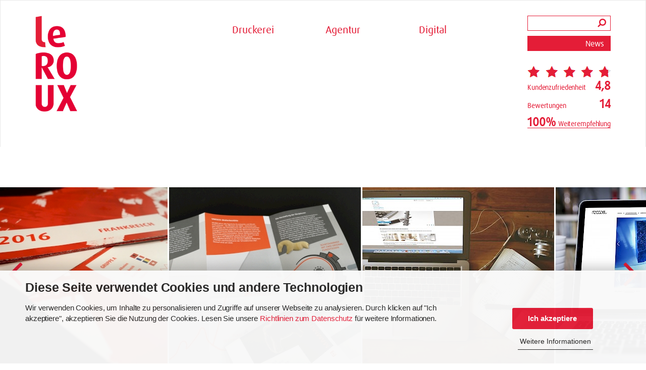

--- FILE ---
content_type: text/html; charset=utf-8
request_url: https://www.mg-l.de/datenschutz/
body_size: 15207
content:
<!DOCTYPE html>
<html lang="de">
<head>
    <meta charset="UTF-8">
     <meta name="viewport" content="width=device-width, initial-scale=1">
     <title>Datenschutz - le ROUX Gruppe - le ROUX Gruppe</title>
         <!-- Main CSS file -->
    <link rel="stylesheet" href="/site/templates/theme/css/bootstrap.min.css" type="text/css" media="all" />
    <link rel="stylesheet" href="/site/templates/theme/css/owl.carousel.css" type="text/css" media="all" />
    <link rel="stylesheet" href="/site/templates/theme/css/magnific-popup.css" type="text/css" media="all" />
    <link rel="stylesheet" href="/site/templates/theme/css/font-awesome.css" type="text/css" media="all" />
    <link rel="stylesheet" href="/site/templates/theme/css/helper.css" type="text/css" media="all" />
    <link rel="stylesheet" href="/site/templates/theme/css/style.css" type="text/css" media="all" />
    <link rel="stylesheet" href="/site/templates/theme/css/responsive.css" type="text/css" media="all" />
    <link rel="stylesheet" href="/site/templates/theme/css/animate.css" type="text/css" media="all" />
     <link rel="stylesheet" href="/site/templates/theme/css/masonryl.css" type="text/css" media="all" />
    <link rel="stylesheet" href="/site/templates/theme/css/jquery-HoverAlls-2.6.min.css" type="text/css" media="all" />
    <!-- Favicon -->
    <link rel="shortcut icon" href="/site/templates/theme/images/icon/favicon.png">
    <link rel="apple-touch-icon-precomposed" sizes="144x144" href="/site/templates/theme/images/icon/apple-touch-icon-144-precomposed.png">
    <link rel="apple-touch-icon-precomposed" sizes="114x114" href="/site/templates/theme/images/icon/apple-touch-icon-114-precomposed.png">
    <link rel="apple-touch-icon-precomposed" sizes="72x72" href="/site/templates/theme/images/icon/apple-touch-icon-72-precomposed.png">
    <link rel="apple-touch-icon-precomposed" href="/site/templates/theme/images/icon/apple-touch-icon-57-precomposed.png">
    <!-- HTML5 Shim and Respond.js IE8 support of HTML5 elements and media queries -->
    <!-- WARNING: Respond.js doesn't work if you view the page via file:// -->
    <!--[if lt IE 9]>
      <script src="https://oss.maxcdn.com/libs/html5shiv/3.7.0/html5shiv.js"></script>
      <script src="https://oss.maxcdn.com/libs/respond.js/1.4.2/respond.min.js"></script>
    <![endif]-->


            <script data-managed="as-oil" data-type="text/javascript" data-purposes="3" type="as-oil" id="managedScriptTag" type="text/javascript">
			// Set to the same value as the web property used on the site
			var gaProperty = 'UA-30737484-1';
			
			// Disable tracking if the opt-out cookie exists.
			var disableStr = 'ga-disable-' + gaProperty;
			if (document.cookie.indexOf(disableStr + '=true') > -1) {
			  window[disableStr] = true;
			}
			
			// Opt-out function
			function gaOptout() {
			  document.cookie = disableStr + '=true; expires=Thu, 31 Dec 2099 23:59:59 UTC; path=/';
			  window[disableStr] = true;
			  alert( 'Google Analytics wurde deaktiviert.' );
			}
// Google Tag Manager
(function(w,d,s,l,i){w[l]=w[l]||[];w[l].push({'gtm.start':
new Date().getTime(),event:'gtm.js'});var f=d.getElementsByTagName(s)[0],
j=d.createElement(s),dl=l!='dataLayer'?'&l='+l:'';j.async=true;j.src=
'https://www.googletagmanager.com/gtm.js?id='+i+dl;f.parentNode.insertBefore(j,f);
})(window,document,'script','dataLayer','GTM-5BFRBTV');
// End Google Tag Manager
            </script>


</head>

    <!-- Code für Cookie Banner -->
    <style>
		.as-oil-cpc__left {
			opacity: 0;
		}

		@media (max-width:600px) {
			.as-oil-cpc__middle {
				max-height: 55vh !important;
				height: 55vh !important;
			}
		}

		#as-oil-cpc-third-parties,
		#as-js-third-parties-list {
			display: none !important;
		}

		.as-oil-cpc__slider.disableinput {
			background-color: #eaeaea !important;
		}

		.as-oil-cpc__slider.disableinput::before {
			background-color: #767676 !important;
		}

		.as-oil-cpc__status.disableinput {
			color: #9e9e9e;
		}
	</style>
	<script id="oil-configuration" type="application/configuration">
				{
					"publicPath": "/oil/",
					"locale_url": "/oil/myLocalede.json",
					"xcustomVendorListUrl": "/oil/customvendorlist.json",
					"timeout": -1, 
					"cookie_expires_in_days": 90,
					"cpc_type": "standard",
					"show_limited_vendors_only": true,
					"theme": "light",
					"advanced_settings": true,
					"advanced_settings_purposes_default": true
				}
			</script>	<script src="/oil/oil.1.3.5-RELEASE.min.js" type="text/javascript"></script>
	<!-- END: Code für Cookie Banner -->

<body>
    <!-- PRELOADER -->
    <div id="st-preloader">
        <div id="pre-status">
            <div class="preload-placeholder"></div>
        </div>
    </div>
    <!-- /PRELOADER -->
        <!-- HEADER -->
    <header id="header" class="margin-bottom-20">
        <nav class="navbar st-navbar navbar-default">
            <div class="container margin-bottom-30">
            <div class="row">
            <div class="col-md-4 col-sm-4">
                <div class="navbar-header">
                    <button type="button" class="navbar-toggle collapsed" data-toggle="collapse" data-target="#st-navbar-collapse">
                        <span class="sr-only"> </span>
                        <span class="icon-bar"></span>
                        <span class="icon-bar"></span>
                        <span class="icon-bar"></span>
                    </button>
                    <a class="logo " href="/"><img src="/site/templates/theme/images/leroux-logo.png"  alt=""></a>
                </div>
            </div>
<div class="col-md-6 col-sm-6  ">
    <div class="collapse navbar-collapse right" id="st-navbar-collapse">
     
<ul class="nav navbar-nav navbar-left">
	<li class="dropdown"><a href="/le-roux-druckerei/">Druckerei </a> <a href="#" class="dropdown-toggle" data-toggle="dropdown" > &nbsp; </a>
		<ul class="dropdown-menu">
			<li><a  href="/le-roux-druckerei/leistungen/">Leistungen</a></li>
			<li><a href="/le-roux-druckerei/referenzen/">Referenzen</a></li>
			<li><a  href="/le-roux-druckerei/unternehmen/">Unternehmen</a></li>
			<li><a href="/le-roux-druckerei/kontakt/">Kontakt</a></li>
		</ul>
		</li>
	<li class="dropdown"><a href="/le-roux-agentur/">Agentur </a> <a href="#" class="dropdown-toggle" data-toggle="dropdown" > &nbsp; </a>
		<ul class="dropdown-menu">
			<li><a  href="/le-roux-agentur/leistungen/">Leistungen</a></li>
			<li><a href="/le-roux-agentur/referenzen/">Referenzen</a></li>
			<li><a href="/le-roux-agentur/kontakt/">Kontakt</a></li>
		</ul>
		</li>
	<li class="dropdown"><a href="/le-roux-digital/">Digital </a> <a href="#" class="dropdown-toggle" data-toggle="dropdown" > &nbsp; </a>
		<ul class="dropdown-menu">
			<li><a  href="/le-roux-digital/leistungen/">Leistungen</a></li>
			<li><a href="/le-roux-digital/referenzen/">Referenzen</a></li>
			<li><a href="/le-roux-digital/kontakt/">Kontakt</a></li>
		</ul>
		</li>
</ul></div>
</div>
<div class="col-md-2 col-sm-2  ">
                            <form class="margin-top-30" action='/search/' method='get'>
                                <input type="text" name="q" value=''>
                                <span>
                                    <button id="submit_btn" class="" type="submit">
                                    <i class="fa fa-search fa-flip-horizontal"></i>
                                    </button>
                                </span>
                            </form>
                    <a href="/news/" class="maze btn btn-danger btn-block margin-top-10" type="button">News</a>
                ﻿<div class="row hidden-sm hidden-xs">                   
	<div class="col-md-12">
		<style>
			.auswertung img {
				margin-right:8px;
			}
			.review {
				position:absolute;
				left:-10000px;
			}
		</style>
		<p class="auswertung "><img src="/site/templates/theme/images/stars/1.png" border="0" /><img src="/site/templates/theme/images/stars/1.png" border="0" /><img src="/site/templates/theme/images/stars/1.png" border="0" /><img src="/site/templates/theme/images/stars/1.png" border="0" /><img src="/site/templates/theme/images/stars/80.png" border="0" /></p>

		<p class="auswertung auswertung-kunden"><small>Kundenzufriedenheit  </small><strong> 4,8</strong></p>
		<p class="auswertung auswertung-gesamtangabevonabgestimmtenkunden"><small>Bewertungen    </small><strong> 14</strong></p>
		<p class="auswertung auswertung-empfehlung"><a href="/bewertungen/"><strong>100% </strong><small>Weiterempfehlung</small></a></p>
			</div>
 </div></div>
            </div><!-- /.container -->
        </nav>
    </header>
    <!-- /HEADER -->

	<!-- SLIDER -->
<section id="slider">
<!-- Set up your HTML -->
<div id="home-carouselowl" class="owl-carousel">

 	<div><a href='/referenzen/le-roux-em-planer/'> <img src='/site/assets/files/1814/le-roux-em-planer-leroux.380x350.jpg' class='hoverCaption' alt='le ROUX EM-Planer - Vive la France.' ></a></div><div><a href='/referenzen/franke/'> <img src='/site/assets/files/1375/auf-dem-richtigen-pfad-leroux.380x350.jpg' class='hoverCaption' alt='Archäopark Kulturpfad - Forschen. Entdecken. Erleben.' ></a></div><div><a href='/referenzen/erbacher-planungsburo/'> <img src='/site/assets/files/1682/erbacher-planungsburo-leroux.380x350.jpg' class='hoverCaption' alt='Erbacher Planungsbüro - Planlos sind die anderen.' ></a></div><div><a href='/referenzen/roccoel/'> <img src='/site/assets/files/1401/roccoel-leroux-6.380x350.jpg' class='hoverCaption' alt='roccoel - Der Blick nach innen offenbart … Schönheit.' ></a></div><div><a href='/referenzen/locher/'> <img src='/site/assets/files/1702/locher-leroux.380x350.jpg' class='hoverCaption' alt='Locher - Selbstverständlicher Luxus.' ></a></div><div><a href='/referenzen/gardena-verabschiedung/'> <img src='/site/assets/files/1364/gardena-verabschiedung-leroux-2.380x350.jpg' class='hoverCaption' alt='Gardena Verabschiedung - Machen Sie’s gut.' ></a></div><div><a href='/referenzen/uhlmann/'> <img src='/site/assets/files/1656/uhlmann-leroux-2.380x350.jpg' class='hoverCaption' alt='Uhlmann - Pack-Man.' ></a></div><div><a href='/referenzen/bayer-reisen/'> <img src='/site/assets/files/1407/bayer-reisen-leroux-3.380x350.jpg' class='hoverCaption' alt='bayer-reisen - Mach ‘ne Abfahrt, Freundchen.' ></a></div><div><a href='/referenzen/sappi/'> <img src='/site/assets/files/1810/sappi-leroux-5.380x350.jpg' class='hoverCaption' alt='Geba - Sorgt für frischen Atem' ></a></div><div><a href='/referenzen/sparkasse/'> <img src='/site/assets/files/1381/sparkasse-leroux-4.380x350.jpg' class='hoverCaption' alt='Sparkasse - Krise? Pustekuchen.' ></a></div><div><a href='/referenzen/casa-roel/'> <img src='/site/assets/files/1399/casa-roel-leroux-3.380x350.jpg' class='hoverCaption' alt='casa roel - Asketen müssen draußen bleiben.' ></a></div><div><a href='/referenzen/multivac-broschuren/'> <img src='/site/assets/files/1363/multivac-broschuren-leroux-8.380x350.jpg' class='hoverCaption' alt='Amann Weihnachtskarten - Grün grün grün, sind alle meine Farben …!' ></a></div><div><a href='/referenzen/hotel-viktoria/'> <img src='/site/assets/files/1372/hotel-viktoria-leroux-5.380x350.jpg' class='hoverCaption' alt='Hotel Viktoria - Vier Sterne markier’n die Stelle.' ></a></div><div><a href='/referenzen/digital-zeit/'> <img src='/site/assets/files/1812/digital-zeit-leroux.380x350.jpg' class='hoverCaption' alt='digital ZEIT - Das Runde muss … und so weiter.' ></a></div><div><a href='/referenzen/trashtrain/'> <img src='/site/assets/files/1360/trashtrain-leroux-6.380x350.jpg' class='hoverCaption' alt='Sappi Azubi Broschüre - Aufs Papier gebracht' ></a></div><div><a href='/referenzen/handtmann/'> <img src='/site/assets/files/1806/handtmann-leroux-2.380x350.jpg' class='hoverCaption' alt='handtmann - food (machine) porn.' ></a></div><div><a href='/referenzen/victor-reinz-dana/'> <img src='/site/assets/files/1403/victor-reinz-dana-leroux-2.380x350.jpg' class='hoverCaption' alt='VICTOR REINZ | Dana - Die graue Eminenz.' ></a></div><div><a href='/referenzen/archaopark-sonderausstellungen/'> <img src='/site/assets/files/1852/sind-wir-nicht-ganz-unschuldig-leroux.380x350.jpg' class='hoverCaption' alt='Archäopark Sonderausstellungen - Wenn Mammut und Neanderthaler sich treffen…' ></a></div><div><a href='/referenzen/weihnachtskarte-leroux/'> <img src='/site/assets/files/1849/glanzende-weihnacht-leroux.380x350.jpg' class='hoverCaption' alt='leRoux Weihnachtskarte - Glänzende Weihnacht' ></a></div><div><a href='/referenzen/gardena-pressemappe/'> <img src='/site/assets/files/1383/gardena-pressemappe-leroux-3.380x350.jpg' class='hoverCaption' alt='Gardena-Pressemappe - Zeigen, was eine Harke ist.' ></a></div>						


  
</div>		
<div class="clearfix"></div>
    </section>
	<!-- /SLIDER -->


	<section>
		<div class="container  margin-top-30 ">

	<div class="row">
		<div class="col-md-8 col-md-offset-4">
                        <div class="col-sm-2 col-sm-push-10 text-right no-padding backbtn">
   <a href='/'>
					 <i class='fa fa-angle-left'></i> Zurück</a>


                        </div>        
			<div class="col-sm-10 col-sm-pull-2 no-padding"><h1>Datenschutz</h1></div>
                     <div class="clearfix"></div>
			</div>
	</div>

      
	
	
			<div class="row">
			
			<div class="col-md-2">
             

 <div class='AFFIX_KONTAKT hidden-xs hidden-sm affix-top'>
		    <hr class='margin-bottom-30 '>
			<section class='contact-infos' >
            <h4 class='title more custom-font text-black'>

              Kontakt
            </h4>


            <address>
              le ROUX Gruppe<br>
              Daimlerstr 4-6<br>
              89155 Erbach<br>
              <a href='https://www.google.de/maps/dir//Druckerei+R.+le+Roux+GmbH,+Daimlerstraße+4,+89155+Erbach/@48.3280847,9.8648907,12z'  title='Anfahrt auf Google berechnen' target='_blank'><i class='fa fa-angle-right' ></i> Route berechnen</a><br>
              <br> T +49 7305 9302-0<br>
              F +49 7305 9302-50<br>
              <a class='email' href='mailto:info@leroux.de'><i class='fa fa-angle-right'></i>  info@leroux.de</a>
              <br> <a class='margin-top-10' href='/kontakt/'><i class='fa fa-angle-right'></i> Ansprechpartner </a>
            </address>
          </section>
</div>			</div>


			<div id="pido_r" class="portfolio-wrapper col-md-8 col-md-offset-2 ">

				
	
						    <hr >
				
						
						<p ><p><strong>Personenbezogene Daten</strong><br />
Die neue Datenschutz-Grundverordnung definiert in&nbsp;Art. 4 DSGVO in den&nbsp;Begriffsbestimmungen, was unter Personenbezogenen Daten (PBD) zu verstehen ist. In Abs.1 steht unter&nbsp;<em>«personenbezogene Daten»:&nbsp;</em><br />
<em>alle Informationen, die sich auf eine identifizierte oder identifizierbare natürliche Person (im Folgenden „betroffene Person“) beziehen; als identifizierbar wird eine natürliche Person angesehen, die direkt oder indirekt, insbesondere mittels Zuordnung zu einer Kennung wie einem Namen, zu einer Kennnummer, zu Standortdaten, zu einer Online-Kennung oder zu einem oder mehreren besonderen Merkmalen identifiziert werden kann, die Ausdruck der physischen, physiologischen, genetischen, psychischen, wirtschaftlichen, kulturellen oder sozialen Identität dieser natürlichen Person sind; […].&nbsp;</em><br />
&nbsp;<br />
Die Nutzung unserer Webseite ist in der Regel ohne Angabe personenbezogener Daten möglich. Soweit auf unseren Seiten personenbezogene Daten (beispielsweise Name, Anschrift oder E-Mail-Adressen) erhoben werden, erfolgt dies, soweit möglich, stets auf freiwilliger Basis.<br />
Eine Weitergabe von Daten an Dritte erfolgt nur im Rahmen der gesetzlichen Vorgaben. Wir geben die Daten der Nutzer an Dritte nur dann weiter, wenn dies z.B. auf Grundlage des Art. 6 Abs. 1 lit. b) DSGVO für Vertragszwecke erforderlich ist oder auf Grundlage berechtigter Interessen gem. Art. 6 Abs. 1 lit. f. DSGVO an wirtschaftlichem und effektivem Betrieb unseres Geschäftsbetriebes.<br />
Wir weisen darauf hin, dass die Datenübertragung im Internet (z.B. bei der Kommunikation per E-Mail) Sicherheitslücken aufweisen kann. Ein lückenloser Schutz der Daten vor dem Zugriff durch Dritte ist nicht möglich. Im Internet werden jedoch auch IP-Adressen genutzt und Cookies gesetzt. Über die Verwendung in diesen Webseiten klärt Sie die folgende Datenschutzerklärung auf.&nbsp;<br />
&nbsp;</p>

<h3><strong>DATENSCHUTZERKLÄRUNG</strong></h3>

<h3><strong style="font-family: DaxWeb, serif; font-size: 16px; letter-spacing: -0.007em;">1. Name und Kontaktdaten des Verantwortlichen sowie des betrieblichen Datenschutzbeauftragten</strong></h3>
Informationen gemäß Art. 13 DSGVO:<br />
Diese Datenschutz-Information gilt für die Datenverarbeitung durch den&nbsp;Verantwortlichen:<br />
Verantwortlicher:&nbsp;<br />
Druckerei R. le Roux GmbH<br />
Daimlerstraße 4-6<br />
89155 Erbach<br />
&nbsp;T +49 7305 9302-0<br />
&nbsp;<br />
Datenschutzfragen können Sie an o.g. Anschrift, zu Hd. Herr Carmine Müller, beziehungsweise unter <a href="mailto:datenschutz@leroux.de">datenschutz@leroux.de</a> stellen.<br />
&nbsp;<br />
<strong>(externer) Datenschutzbeauftragter:</strong><br />
Thomas Hipp<br />
Neue Gasse 34/1<br />
89077 Ulm<br />
<a href="mailto:datenschutz@leroux.de">datenschutz@leroux.de</a><br />
&nbsp;<br />
<strong>2. Erhebung und Speicherung personenbezogener Daten sowie Art und Zweck von deren Verwendung</strong><br />
&nbsp;<br />
<strong>a) Beim Besuch der Website</strong><br />
Beim Aufrufen unserer Website&nbsp;<strong>www.leroux.de</strong>&nbsp;werden durch den auf Ihrem Endgerät zum Einsatz kommenden Browser automatisch Informationen an den Server unserer Website gesendet. Diese Informationen werden temporär in einem sog. Logfile gespeichert. Folgende Informationen werden dabei ohne Ihr Zutun erfasst und bis zur automatisierten Löschung gespeichert:<br />
&nbsp;
<ul>
	<li>IP-Adresse des anfragenden Rechners,</li>
	<li>Datum und Uhrzeit des Zugriffs,</li>
	<li>Name und URL der abgerufenen Datei,</li>
	<li>Website, von der aus der Zugriff erfolgt (Referrer-URL),</li>
	<li>verwendeter Browser und ggf. das Betriebssystem Ihres Rechners sowie der Name Ihres Access-Providers.</li>
</ul>
&nbsp;<br />
Die genannten Daten werden durch uns zu folgenden Zwecken verarbeitet:
<ul>
	<li>Gewährleistung eines reibungslosen Verbindungsaufbaus der Website,</li>
	<li>Gewährleistung einer komfortablen Nutzung unserer Website,</li>
	<li>Auswertung der Systemsicherheit und -stabilität sowie</li>
	<li>zu weiteren administrativen Zwecken.</li>
</ul>

<p>&nbsp;<br />
Die Rechtsgrundlage für die Datenverarbeitung ist Art.&nbsp;6 Abs.&nbsp;1 S.&nbsp;1 lit.&nbsp;f DSGVO. Unser berechtigtes Interesse folgt aus oben aufgelisteten Zwecken zur Datenerhebung. In keinem Fall verwenden wir die erhobenen Daten zu dem Zweck, Rückschlüsse auf Ihre Person zu ziehen. Darüber hinaus setzen wir beim Besuch unserer Website Cookies sowie Analysedienste ein. Nähere Erläuterungen dazu erhalten Sie unter den Ziff. 4 und 5 dieser Datenschutzerklärung.<br />
<strong>b) Bei Anmeldung für unseren Newsletter </strong><br />
Sofern Sie nach Art. 6 Abs. 1 S. 1 lit. a DSGVO ausdrücklich eingewilligt haben, verwenden wir Ihre E-Mail-Adresse dafür, Ihnen regelmäßig unseren Newsletter zu übersenden. Für den Empfang des Newsletters ist die Angabe einer E-Mail-Adresse ausreichend. Die Abmeldung ist jederzeit möglich, zum Beispiel über einen Link am Ende eines jeden Newsletters. Alternativ können Sie Ihren Abmeldewunsch gerne auch jederzeit an info@leroux.de per E-Mail senden.<br />
&nbsp;<br />
<strong>c) Bei Nutzung unseres Kontaktformulars </strong><br />
Bei Fragen jeglicher Art bieten wir Ihnen die Möglichkeit, mit uns über ein auf der Website bereitgestelltes Formular Kontakt aufzunehmen. Dabei ist die Angabe einer gültigen E-Mail-Adresse erforderlich, damit wir wissen, von wem die Anfrage stammt und um diese beantworten zu können. Weitere Angaben können freiwillig getätigt werden. Die Datenverarbeitung zum Zwecke der Kontaktaufnahme mit uns erfolgt nach Art. 6 Abs. 1 S. 1 lit. a DSGVO auf Grundlage Ihrer freiwillig erteilten Einwilligung. Die für die Benutzung des Kontaktformulars von uns erhobenen personenbezogenen Daten werden nach Erledigung der von Ihnen gestellten Anfrage automatisch gelöscht.<br />
&nbsp;<br />
<strong>d) Bei Nutzung unserer Kommentarfunktion</strong><br />
Sofern Sie unsere Kommentarfunktion verwenden, werden ihre IP-Adressen auf Grundlage unserer berechtigten Interessen im Sinne des Art. 6 Abs. 1 lit. f. DS-GVO für 7 Tage gespeichert. Wir speichern diese Daten zur Mißbrauchsprävention und zu unserer Sicherheit, um widerrechtliche Inhalte wie Beleidigungen, extremistische oder religiöse Propaganda oder Hassbotschaften fernzuhalten und ggf. verfolgen zu können. Dies dient auch unserer eigenen rechtlichen Absicherung.<br />
&nbsp;<br />
<strong>3. Weitergabe von Daten </strong><br />
&nbsp;<br />
Eine Übermittlung Ihrer persönlichen Daten an Dritte zu anderen als den im Folgenden aufgeführten Zwecken findet nicht statt. Wir geben Ihre persönlichen Daten nur an Dritte weiter, wenn:<br />
• Sie Ihre nach Art. 6 Abs. 1 S. 1 lit. a DSGVO ausdrückliche Einwilligung dazu erteilt haben,<br />
• die Weitergabe nach Art. 6 Abs. 1 S. 1 lit. f DSGVO zur Geltendmachung, Ausübung oder Verteidigung von Rechtsansprüchen erforderlich ist und kein Grund zur Annahme besteht, dass Sie ein überwiegendes schutzwürdiges Interesse an der Nichtweitergabe Ihrer Daten haben,<br />
• für den Fall, dass für die Weitergabe nach Art. 6 Abs. 1 S. 1 lit. c DSGVO eine gesetzliche Verpflichtung besteht, sowie<br />
• dies gesetzlich zulässig und nach Art. 6 Abs. 1 S. 1 lit. b DSGVO für die Abwicklung von Vertragsverhältnissen mit Ihnen erforderlich ist.<br />
&nbsp;<br />
<strong>4. Cookies </strong><br />
Wir setzen auf unserer Seite Cookies ein. Hierbei handelt es sich um kleine Dateien, die Ihr Browser automatisch erstellt und die auf Ihrem Endgerät (Laptop, Tablet, Smartphone o.ä.) gespeichert werden, wenn Sie unsere Seite besuchen. Cookies richten auf Ihrem Endgerät keinen Schaden an, enthalten keine Viren, Trojaner oder sonstige Schadsoftware. In dem Cookie werden Informationen abgelegt, die sich jeweils im Zusammenhang mit dem spezifisch eingesetzten Endgerät ergeben. Dies bedeutet jedoch nicht, dass wir dadurch unmittelbar Kenntnis von Ihrer Identität erhalten. Der Einsatz von Cookies dient einerseits dazu, die Nutzung unseres Angebots für Sie angenehmer zu gestalten. So setzen wir sogenannte Session-Cookies ein, um zu erkennen, dass Sie einzelne Seiten unserer Website bereits besucht haben. Diese werden nach Verlassen unserer Seite automatisch gelöscht. Darüber hinaus setzen wir ebenfalls zur Optimierung der Benutzerfreundlichkeit temporäre Cookies ein, die für einen bestimmten festgelegten Zeitraum auf Ihrem Endgerät gespeichert werden. Besuchen Sie unsere Seite erneut, um unsere Dienste in Anspruch zu nehmen, wird automatisch erkannt, dass Sie bereits bei uns waren und welche Eingaben und Einstellungen sie getätigt haben, um diese nicht noch einmal eingeben zu müssen. Zum anderen setzten wir Cookies ein, um die Nutzung unserer Website statistisch zu erfassen und zum Zwecke der Optimierung unseres Angebotes für Sie auszuwerten (siehe Ziff. 5). Diese Cookies ermöglichen es uns, bei einem erneuten Besuch unserer Seite automatisch zu erkennen, dass Sie bereits bei uns waren. Diese Cookies werden nach einer jeweils definierten Zeit automatisch gelöscht. Die durch Cookies verarbeiteten Daten sind für die genannten Zwecke zur Wahrung unserer berechtigten Interessen sowie der Dritter nach Art. 6 Abs. 1 S. 1 lit. f DSGVO erforderlich. Die meisten Browser akzeptieren Cookies automatisch. Sie können Ihren Browser jedoch so konfigurieren, dass keine Cookies auf Ihrem Computer gespeichert werden oder stets ein Hinweis erscheint, bevor ein neuer Cookie angelegt wird. Die vollständige Deaktivierung von Cookies kann jedoch dazu führen, dass Sie nicht alle Funktionen unserer Website nutzen können.<br />
&nbsp;<br />
Falls Sie nicht möchten, dass Cookies auf ihrem Rechner gespeichert werden, werden sie gebeten die entsprechende Option in den Systemeinstellungen ihres Browsers zu deaktivieren. Gespeicherte Cookies können in den Systemeinstellungen des Browsers gelöscht werden. Der Ausschluss von Cookies kann zu Funktionseinschränkungen dieses Onlineangebotes führen. Sie können dem Einsatz von Cookies, die der Reichweitenmessung und Werbezwecken dienen, über die Deaktivierungsseite der Netzwerkwerbeinitiative (http://optout.networkadvertising.org/) und zusätzlich die US-amerikanische Webseite (http://www.aboutads.info/choices) oder die europäische Webseite (http://www.youronlinechoices.com/uk/your-ad-choices/) widersprechen.<br />
&nbsp;<br />
<strong>5. Analyse-Tools </strong><br />
&nbsp;<br />
<strong>a) Tracking-Tools</strong><br />
Die im Folgenden aufgeführten und von uns eingesetzten Tracking- Maßnahmen werden auf Grundlage des Art. 6 Abs. 1 S. 1 lit. f DSGVO durchgeführt. Mit den zum Einsatz kommenden Tracking-Maßnahmen wollen wir eine bedarfsgerechte Gestaltung und die fortlaufende Optimierung unserer Webseite sicherstellen. Zum anderen setzen wir die Tracking-Maßnahmen ein, um die Nutzung unserer Webseite statistisch zu erfassen und zum Zwecke der Optimierung unseres Angebotes für Sie auszuwerten. Diese Interessen sind als berechtigt im Sinne der vorgenannten Vorschrift anzusehen. Die jeweiligen Datenverarbeitungszwecke und Datenkategorien sind aus den entsprechenden Tracking-Tools zu entnehmen.<br />
i) Google Analytics1<br />
Zum Zwecke der bedarfsgerechten Gestaltung und fortlaufenden Optimierung unserer Seiten nutzen wir Google Analytics, ein Webanalysedienst der Google Inc. (https://www.google.de/ intl/de/about/) (1600 Amphitheatre Parkway, Mountain View, CA 94043, USA; im Folgenden „Google“). In diesem Zusammenhang werden pseudonymisierte Nutzungsprofile erstellt und Cookies (siehe unter Ziff. 4) verwendet. Die durch den Cookie erzeugten Informationen über Ihre Benutzung dieser Website wie<br />
• Browser-Typ/-Version,<br />
• verwendetes Betriebssystem,<br />
• Referrer-URL (die zuvor besuchte Seite),<br />
• Hostname des zugreifenden Rechners (IP-Adresse),<br />
• Uhrzeit der Serveranfrage, werden an einen Server von Google in den USA übertragen und dort gespeichert.<br />
&nbsp;<br />
Die Informationen werden verwendet, um die Nutzung der Website auszuwerten, um Reports über die Websiteaktivitäten zusammenzustellen und um weitere mit der Websitenutzung und der Internetnutzung verbundene Dienstleistungen zu Zwecken der Marktforschung und bedarfsgerechten Gestaltung dieser Internetseiten zu erbringen. Auch werden diese Informationen gegebenenfalls an Dritte übertragen, sofern dies gesetzlich vorgeschrieben ist oder soweit Dritte diese Daten im Auftrag verarbeiten. Es wird in keinem Fall Ihre IP-Adresse mit anderen Daten von Google zusammengeführt. Die IP-Adressen werden anonymisiert, so dass eine Zuordnung nicht möglich ist (IP-Masking). Sie können die Installation der Cookies durch eine entsprechende Einstellung der Browser-Software verhindern; wir weisen jedoch darauf hin, dass in diesem Fall gegebenenfalls nicht sämtliche Funktionen dieser Website vollumfänglich genutzt werden können. Sie können darüber hinaus die Erfassung der durch das Cookie erzeugten und auf Ihre Nutzung der Website bezogenen Daten (inkl. Ihrer IP-Adresse) sowie die Verarbeitung dieser Daten durch Google verhindern, indem Sie ein Browser-Add-on herunterladen und installieren (https:// tools.google.com/dlpage/gaoptout?hl=de).<br />
&nbsp;<br />
<a href="javascript:gaOptout();">Alternativ zum Browser-Add-on, insbesondere bei Browsern auf mobilen Endgeräten, können Sie die Erfassung durch Google Analytics zudem verhindern, indem Sie auf diesen Link klicken.</a> Es wird ein Opt-out-Cookie gesetzt, das die zukünftige Erfassung Ihrer Daten beim Besuch dieser Website verhindert. Der Opt-out-Cookie gilt nur in diesem Browser und nur für unsere Website und wird auf Ihrem Gerät abgelegt. Löschen Sie die Cookies in diesem Browser, müssen Sie das Opt-out-Cookie erneut setzen. Weitere Informationen zum Datenschutz im Zusammenhang mit Google Analytics finden Sie etwa in der Google Analytics-Hilfe (https://support.google.com/analytics/answer/ 6004245?hl=de).<br />
&nbsp;<br />
<strong>ii) Google Adwords Conversion Tracking </strong><br />
Um die Nutzung unserer Webseite statistisch zu erfassen und zum Zwecke der Optimierung unserer Website für Sie auszuwerten, nutzen wir ferner das Google Conversion Tracking. Dabei wird von Google Adwords ein Cookie (siehe Ziffer 4) auf Ihrem Rechner gesetzt, sofern Sie über eine Google-Anzeige auf unsere Webseite gelangt sind. Diese Cookies verlieren nach 30 Tagen ihre Gültigkeit und dienen nicht der persönlichen Identifizierung. Besucht der Nutzer bestimmte Seiten der Webseite des Adwords-Kunden und das Cookie ist noch nicht abgelaufen, können Google und der Kunde erkennen, dass der Nutzer auf die Anzeige geklickt hat und zu dieser Seite weitergeleitet wurde.<br />
&nbsp;<br />
<em>&nbsp;Datenschutzbehörden verlangen für den zulässigen Einsatz von Google Analytics den Abschluss einer Auftragsdatenverarbeitungs-Vereinbarung. Eine entsprechende Vorlage wird unter http://www.google.com/analytics/terms/de.pdf von Google angeboten.</em><br />
&nbsp;<br />
Jeder Adwords-Kunde erhält ein anderes Cookie. Cookies können somit nicht über die Webseiten von Adwords-Kunden nachverfolgt werden. Die mithilfe des Conversion-Cookies eingeholten Informationen dienen dazu, Conversion-Statistiken für Adwords-Kunden zu erstellen, die sich für Conversion- Tracking entschieden haben. Die Adwords-Kunden erfahren die Gesamtanzahl der Nutzer, die auf ihre Anzeige geklickt haben und zu einer mit einem Conversion-Tracking- Tag versehenen Seite weitergeleitet wurden. Sie erhalten jedoch keine Informationen, mit denen sich Nutzer persönlich identifizieren lassen. Wenn Sie nicht an dem Tracking-Verfahren teilnehmen möchten, können Sie auch das hierfür erforderliche Setzen eines Cookies ablehnen – etwa per Browser-Einstellung, die das automatische Setzen von Cookies generell deaktiviert. Sie können Cookies für Conversion-Tracking auch deaktivieren, indem Sie Ihren Browser so einstellen, dass Cookies von der Domain „www.googleadservices.com“ blockiert werden. Googles Datenschutzbelehrung zum Conversion-Tracking finden Sie hier (<a href="https://services.google.com/sitestats/de.html">https://services.google.com/sitestats/de.html</a>).<br />
&nbsp;<br />
<strong>iii) Inhalts- oder Serviceangebote von Google Maps und Google Fonts und weiterer Dritter</strong><br />
Für unser Onlineangebot setzen wir auf Grundlage unserer berechtigten Interessen im Sinne des Art. 6 Abs. 1 lit. f. DSGVO Inhalts- oder Serviceangebote von Drittanbietern ein. Dies sind in unserem Falle etwa Landkarten oder Schriftarten von Google, die wir auf unseren Seiten einbinden (Inhalte Dritter). Dies setzt immer voraus, dass die Drittanbieter Ihre IP-Adresse wahrnehmen, da sie ohne diese ihre Inhalte nicht an Ihren Browser senden könnten. Die IP-Adresse ist damit für die Darstellung dieser Inhalte erforderlich. Wir bemühen uns nur solche Inhalte zu verwenden, deren jeweilige Anbieter die IP-Adresse lediglich zur Auslieferung der Inhalte verwenden. Drittanbieter können so genannte Pixel-Tags (unsichtbare Grafiken, auch als “Web Beacons” bezeichnet) für statistische oder Marketingzwecke verwenden. Durch die “Pixel-Tags” können Informationen, wie der Besucherverkehr auf den Seiten dieser Website ausgewertet werden. Die pseudonymen Informationen können in Cookies auf dem Gerät der Nutzer gespeichert werden und unter anderem technische Informationen zum Browser und Betriebssystem, verweisende Webseiten, Besuchszeit sowie weitere Angaben zur Nutzung unseres Onlineangebotes enthalten, als auch mit solchen Informationen aus anderen Quellen verbunden werden können.<br />
Drittanbieter sowie Links zu deren Datenschutzerklärungen, welche weiteren Hinweise zur Verarbeitung von Daten bereithalten führen wir hier auf. Die Widerspruchsmöglichkeiten (sog. Opt-Out) enthalten finden sich dort.<br />
Generell zu Transparenz und Wahlmöglichkeit finden Sie hinsichtlich Ihrer Google-Aktivitäten hier die „Infochoices“: https://www.google.com/policies/privacy/#infochoices.<br />
Google Fonts: Inhalt sind externe Schriftarten von Google, Inc., die auf der Webseite eingebunden werden. https://www.google.com/fonts („Google Fonts“). Die Einbindung der Google Fonts erfolgt durch einen Serveraufruf bei Google (in der Regel in den USA). Ihr Browser fragt bei Google-Server an, ob es an den Schriften oder der CSS-Datei Änderungen gab. Datenschutzerklärung: https://www.google.com/policies/privacy/, Opt-Out: https://www.google.com/settings/ads/.<br />
Google Maps: Landkarten des Dienstes „Google Maps“ des Drittanbieters Google Inc., 1600 Amphitheatre Parkway, Mountain View, CA 94043, USA, gestellt. Datenschutzerklärung: https://www.google.com/policies/privacy/, Opt-Out: https://www.google.com/settings/ads/.<br />
<strong>6. Social Media Plug-ins </strong><br />
Wir setzen auf unserer Website auf Grundlage des Art. 6 Abs. 1 S. 1 lit. f DSGVO Social Plug-ins der sozialen Netzwerke Facebook, Twitter und Instagram ein, um unsere Kanzlei hierüber bekannter zu machen. Der dahinterstehende werbliche Zweck ist als berechtigtes Interesse im Sinne der DSGVO anzusehen. Die Verantwortung für den datenschutzkonformen Betrieb ist durch deren jeweiligen Anbieter zu gewährleisten. Die Einbindung dieser Plug-ins durch uns erfolgt im Wege der sogenannten Zwei-Klick-Methode um Besucher unserer Webseite bestmöglich zu schützen.<br />
<strong>a) Facebook </strong><br />
Auf unserer Website kommen Social-Media Plugins von Facebook zum Einsatz, um deren Nutzung persönlicher zu gestalten. Hierfür nutzen wir den „LIKE“ oder „TEILEN“-Button. Es handelt sich dabei um ein Angebot von Facebook. Wenn Sie eine Seite unseres Webauftritts aufrufen, die ein solches Plugin enthält, baut Ihr Browser eine direkte Verbindung mit den Servern von Facebook auf. Der Inhalt des Plugins wird von Facebook direkt an Ihren Browser übermittelt und von diesem in die Webseite eingebunden. Durch die Einbindung der Plugins erhält Facebook die Information, dass Ihr Browser die entsprechende Seite unseres Webauftritts aufgerufen hat, auch wenn Sie kein Facebook- Konto besitzen oder gerade nicht bei Facebook eingeloggt sind. Diese Information (einschließlich Ihrer IP-Adresse) wird von Ihrem Browser direkt an einen Server von Facebook in den USA übermittelt und dort gespeichert. Sind Sie bei Facebook eingeloggt, kann Facebook den Besuch unserer Website Ihrem Facebook-Konto direkt zuordnen. Wenn Sie mit den Plugins interagieren, zum Beispiel den „LIKE“ oder „TEILEN“-Button betätigen, wird die entsprechende Information ebenfalls direkt an einen Server von Facebook übermittelt und dort gespeichert. Die Informationen werden zudem auf Facebook veröffentlicht und Ihren Facebook-Freunden angezeigt. Facebook kann diese Informationen zum Zwecke der Werbung, Marktforschung und bedarfsgerechten Gestaltung der Facebook-Seiten benutzen. Hierzu werden von Facebook Nutzungs-, Interessen- und Beziehungsprofile erstellt, z.B. um Ihre Nutzung unserer Website im Hinblick auf die Ihnen bei Facebook eingeblendeten Werbeanzeigen auszuwerten, andere Facebook-Nutzer über Ihre Aktivitäten auf unserer Website zu informieren und um weitere mit der Nutzung von Facebook verbundene Dienstleistungen zu erbringen. Wenn Sie nicht möchten, dass Facebook die über unseren Webauftritt gesammelten Daten Ihrem Facebook-Konto zuordnet, müssen Sie sich vor Ihrem Besuch unserer Website bei Facebook ausloggen. Zweck und Umfang der Datenerhebung und die weitere Verarbeitung und Nutzung der Daten durch Facebook sowie Ihre diesbezüglichen Rechte und Einstellungsmöglichkeiten zum Schutz Ihrer Privatsphäre entnehmen Sie bitte den Datenschutzhinweisen (https://www.facebook.com/about/pri vacy/) von Facebook.<br />
<strong>b) Twitter </strong><br />
Auf unseren Internetseiten sind Plugins des Kurznachrichtennetzwerks der Twitter Inc. (Twitter) integriert. Die Twitter- Plugins (tweet-Button) erkennen Sie an dem Twitter-Logo auf unserer Seite. Eine Übersicht über tweet-Buttons finden Sie hier (https://about.twitter.com/resources/buttons). Wenn Sie eine Seite unseres Webauftritts aufrufen, die ein solches Plugin enthält, wird eine direkte Verbindung zwischen Ihrem Browser und dem Twitter-Server hergestellt. Twitter erhält dadurch die Information, dass Sie mit Ihrer IP-Adresse unsere Seite besucht haben. Wenn Sie den Twitter „tweet-Button“ anklicken, während Sie in Ihrem Twitter-Account eingeloggt sind, können Sie die Inhalte unserer Seiten auf Ihrem Twitter-Profil verlinken. Dadurch kann Twitter den Besuch unserer Seiten Ihrem Benutzerkonto zuordnen. Wir weisen darauf hin, dass wir als Anbieter der Seiten keine Kenntnis vom Inhalt der übermittelten Daten sowie deren Nutzung durch Twitter erhalten. Wenn Sie nicht wünschen, dass Twitter den Besuch unserer Seiten zuordnen kann, loggen Sie sich bitte aus Ihrem Twitter-Benutzerkonto aus. Weitere Informationen hierzu finden Sie in der Datenschutzerklärung von Twitter (https://twitter.com/privacy).<br />
<strong>c) Instagram</strong><br />
&nbsp;Auf unserer Website werden auch sogenannte Social Plugins („Plugins“) von Instagram verwendet, das von der Instagram3 LLC., 1601 Willow Road, Menlo Park, CA 94025, USA („Instagram“) betrieben wird. Die Plugins sind mit einem Instagram-Logo beispielsweise in Form einer „Instagram-Kamera“ gekennzeichnet. Wenn Sie eine Seite unseres Webauftritts aufrufen, die ein solches Plugin enthält, stellt Ihr Browser eine direkte Verbindung zu den Servern von Instagram her. Der Inhalt des Plugins wird von Instagram direkt an Ihren Browser übermittelt und in die Seite eingebunden. Durch diese Einbindung erhält Instagram die Information, dass Ihr Browser die entsprechende Seite unseres Webauftritts aufgerufen hat, auch wenn Sie kein Instagram-Profil besitzen oder gerade nicht bei Instagram eingeloggt sind. Diese Information (einschließlich Ihrer IP-Adresse) wird von Ihrem Browser direkt an einen Server von Instagram in die USA übermittelt und dort gespeichert. Sind Sie bei Instagram eingeloggt, kann Instagram den Besuch unserer Website Ihrem Instagram-Account unmittelbar zuordnen. Wenn Sie mit den Plugins interagieren, zum Beispiel das „Instagram“- Button betätigen, wird diese Information ebenfalls direkt an einen Server von Instagram übermittelt und dort gespeichert. Die Informationen werden außerdem auf Ihrem Instagram- Account veröffentlicht und dort Ihren Kontakten angezeigt. Wenn Sie nicht möchten, dass Instagram die über unseren Webauftritt gesammelten Daten unmittelbar Ihrem Instagram- Account zuordnet, müssen Sie sich vor Ihrem Besuch unserer Website bei Instagram ausloggen. Weitere Informationen hierzu Sie in der Datenschutzerklärung (https://help.instagram.com/155833707900388) von Instagram.<br />
<strong>7. Betroffenenrechte</strong><br />
&nbsp;Sie haben das Recht:<br />
• gemäß Art. 15 DSGVO Auskunft über Ihre von uns verarbeiteten personenbezogenen Daten zu verlangen. Insbesondere können Sie Auskunft über die Verarbeitungszwecke, die Kategorie der personenbezogenen Daten, die Kategorien von Empfängern, gegenüber denen Ihre Daten offengelegt wurden oder werden, die geplante Speicherdauer, das Bestehen eines Rechts auf Berichtigung, Löschung, Einschränkung der Verarbeitung oder Widerspruch, das Bestehen eines Beschwerderechts, die Herkunft ihrer Daten, sofern diese nicht bei uns erhoben wurden, sowie über das Bestehen einer automatisierten Entscheidungsfindung einschließlich Profiling und ggf. aussagekräftigen Informationen zu deren Einzelheiten verlangen;<br />
• gemäß Art. 16 DSGVO unverzüglich die Berichtigung unrichtiger oder Vervollständigung Ihrer bei uns gespeicherten personenbezogenen Daten zu verlangen;<br />
• gemäß Art. 17 DSGVO die Löschung Ihrer bei uns gespeicherten personenbezogenen Daten zu verlangen, soweit nicht die Verarbeitung zur Ausübung des Rechts auf freie Meinungsäußerung und Information, zur Erfüllung einer rechtlichen Verpflichtung, aus Gründen des öffentlichen Interesses oder zur Geltendmachung, Ausübung oder Verteidigung von Rechtsansprüchen erforderlich ist;<br />
• gemäß Art. 18 DSGVO die Einschränkung der Verarbeitung Ihrer personenbezogenen Daten zu verlangen, soweit die Richtigkeit der Daten von Ihnen bestritten wird, die Verarbeitung unrechtmäßig ist, Sie aber deren Löschung ablehnen und wir die Daten nicht mehr benötigen, Sie jedoch diese zur Geltendmachung, Ausübung oder Verteidigung von Rechtsansprüchen benötigen oder Sie gemäß Art. 21 DSGVO Widerspruch gegen die Verarbeitung eingelegt haben;<br />
• gemäß Art. 20 DSGVO Ihre personenbezogenen Daten, die Sie uns bereitgestellt haben, in einem strukturierten, gängigen und maschinenlesebaren Format zu erhalten oder die Übermittlung an einen anderen Verantwortlichen zu verlangen;<br />
• gemäß Art. 7 Abs. 3 DSGVO Ihre einmal erteilte Einwilligung jederzeit gegenüber uns zu widerrufen. Dies hat zur Folge, dass wir die Datenverarbeitung, die auf dieser Einwilligung beruhte, für die Zukunft nicht mehr fortführen dürfen und<br />
• gemäß Art. 77 DSGVO sich bei einer Aufsichtsbehörde zu beschweren. In der Regel können Sie sich hierfür an die Aufsichtsbehörde Ihres üblichen Aufenthaltsortes oder Arbeitsplatzes oder unseres Kanzleisitzes wenden.<br />
<strong>8. Widerspruchsrecht </strong><br />
Sofern Ihre personenbezogenen Daten auf Grundlage von berechtigten Interessen gemäß Art. 6 Abs. 1 S. 1 lit. f DSGVO verarbeitet werden, haben Sie das Recht, gemäß Art. 21 DSGVO Widerspruch gegen die Verarbeitung Ihrer personenbezogenen Daten einzulegen, soweit dafür Gründe vorliegen, die sich aus Ihrer besonderen Situation ergeben oder sich der Widerspruch gegen Direktwerbung richtet. Im letzteren Fall haben Sie ein generelles Widerspruchsrecht, das ohne Angabe einer besonderen Situation von uns umgesetzt wird. Möchten Sie von Ihrem Widerrufs- oder Widerspruchsrecht Gebrauch machen, genügt eine E-Mail an info@leroux.de<br />
<strong>9. Datensicherheit</strong><br />
Wir verwenden innerhalb des Website-Besuchs das verbreitete SSL-Verfahren (Secure Socket Layer) in Verbindung mit der jeweils höchsten Verschlüsselungsstufe, die von Ihrem Browser unterstützt wird. In der Regel handelt es sich dabei um eine 256 Bit Verschlüsselung. Falls Ihr Browser keine 256-Bit Verschlüsselung unterstützt, greifen wir stattdessen auf 128-Bit v3 Technologie zurück. Ob eine einzelne Seite unseres Internetauftrittes verschlüsselt übertragen wird, erkennen Sie an der geschlossenen Darstellung des Schüssel- beziehungsweise Schloss-Symbols in der unteren Statusleiste Ihres Browsers. Wir bedienen uns im Übrigen geeigneter technischer und organisatorischer Sicherheitsmaßnahmen, um Ihre Daten gegen zufällige oder vorsätzliche Manipulationen, teilweisen oder vollständigen Verlust, Zerstörung oder gegen den unbefugten Zugriff Dritter zu schützen. Unsere Sicherheitsmaßnahmen werden entsprechend der technologischen Entwicklung fortlaufend verbessert.<br />
<strong><em>10. Aktualität und Änderung dieser Datenschutzerklärung </em></strong><br />
<em>Diese Datenschutzerklärung ist aktuell gültig und hat den Stand Mai 2018. Durch die Weiterentwicklung unserer Website und Angebote darüber oder aufgrund geänderter gesetzlicher beziehungsweise behördlicher Vorgaben kann es notwendig werden, diese Datenschutzerklärung zu ändern. Die jeweils aktuelle Datenschutzerklärung kann jederzeit auf der Website unter </em><a href="https://www.leroux.de/datenschutz/"><em>https://www.leroux.de/datenschutz/</em></a> <em>von Ihnen abgerufen und ausgedruckt werden. </em></p></p>

			
							   



							


















												
					

				</div>
			</div>
	</div>

		

	</section>
	



    
    
    
    <!-- FOOTER -->
    <footer id="footer" class="margin-top-30">
        <div class="container">
            <div class="row">
            <div class="col-md-2 col-sm-4">
           
              

            </div>
                <div class="col-md-8  col-sm-8 col-md-offset-2   ">
                     <hr class="margin-bottom-30 ">
                <div class="row">     
               
                <div class="col-md-6 col-sm-6 copyright">
              
                    <ul class="bottom ">
                    <li><a href="/sitemap/">Sitemap</a></li>
                    <li><a href="/datenschutz/">Datenschutz</a></li>
                    <li><a href="/impressum/">Impressum</a></li>
                    <li clas="last"><a href="/agb/">AGB</a></li>

                    </ul>
                </div>
                 <!-- SOCIAL ICONS -->
                <div class="col-md-6 col-sm-6 footer-social-iscon">
                  
                    <a href="https://www.facebook.com/leRouxGruppe" target="_blank"><i class="fa fa-facebook-official   fa-2x"></i></a>
                    <p class="margin-top-30">&copy; 2026  <a href="http://www.leroux.de">le ROUX Gruppe</a> </p>
                </div>
                <!-- /SOCIAL ICONS -->

                </div>
                </div>

            </div>
        </div>
    </footer>
    <!-- /FOOTER -->


    <!-- Scroll-up -->
    <div class="scroll-up">
        <ul><li><a href="#header"><i class="fa fa-angle-up"></i></a></li></ul>
    </div>

    
    <!-- JS -->
    <script type="text/javascript" src="/site/templates/theme/js/jquery.min.js"></script><!-- jQuery -->
    <script type="text/javascript" src="/site/templates/theme/js/bootstrap.min.js"></script><!-- Bootstrap -->
    <script type="text/javascript" src="/site/templates/theme/js/jquery.parallax.js"></script><!-- Parallax -->
    <script type="text/javascript" src="/site/templates/theme/js/smoothscroll.js"></script><!-- Smooth Scroll -->
    <script type="text/javascript" src="/site/templates/theme/js/masonry.pkgd.min.js"></script><!-- masonry -->
    <script type="text/javascript" src="/site/templates/theme/js/jquery.fitvids.js"></script><!-- fitvids -->
    <script type="text/javascript" src="/site/templates/theme/js/owl.carousel.js"></script><!-- Owl-Carousel -->
    <script type="text/javascript" src="/site/templates/theme/js/jquery.counterup.min.js"></script><!-- CounterUp -->
    <script type="text/javascript" src="/site/templates/theme/js/waypoints.min.js"></script><!-- CounterUp -->
    <script type="text/javascript" src="/site/templates/theme/js/jquery.isotope.min.js"></script><!-- isotope -->
    <script type="text/javascript" src="/site/templates/theme/js/jquery.magnific-popup.min.js"></script><!-- magnific-popup -->
    <script type="text/javascript" src="/site/templates/theme/js/jquery.HoverAlls-2.6.min.js"></script><!-- magnific-popup -->
    <script type="text/javascript" src="/site/templates/theme/js/jquery.validate.js"></script>
    <script type="text/javascript" src="/site/templates/theme/js/additional-methods.js"></script>
    <script type="text/javascript" src="/site/templates/theme/js/packery.pkgd.min.1.4.3.js"></script>
    <script type="text/javascript" src="/site/templates/theme/js/jquery.barrating.js"></script><!-- Scripts -->

    <script type="text/javascript" src="/site/templates/theme/js/scripts.js"></script><!-- Scripts -->

      <script> 
    
                       $('.AFFIX_KONTAKT').affix({
                         offset: {
                       top: $('.AFFIX_KONTAKT').offset().top
                         }
                       }); 
                       
   
             $().ready(function() {

    $(function() {
        $('.vote').barrating({
           theme: 'fontawesome-stars', 
           // showValues: false, 
           // showSelectedRating: true
        });

        $('.votes').barrating({
           theme: 'fontawesome-stars', 
           silent: true, 
           readonly:true
        });
     });

    // validate the comment form when it is submitted
    $("#bewerbungform").validate({
      rules: {
         debug: true,
        fname: "required",
        fvorname: "required",
        fstrasse: "required", 
        fplz:  "required", 
        fstadt:  "required",
        ftelefon: "required", 
        femail: {
          required: true,
          email: true
        },
        //ffile: "required",
            ffile: {
      required: true,
      extension: "jpg|jpeg|png|gif|pdf|doc|txt|docx"
    },
        fakzeptiert: "required"
      },
      messages: {
        fname: "Bitte Namen einfügen ",
        fvorname: "Bitte Vornamen einfügen ",
        fstrasse: "Bitte Straße einfügen ", 
        fplz:  "Bitte PLZ einfügen ", 
        fstadt:  "Bitte Stadt einfügen ",
        ftelefon: "Bitte Telefon einfügen ", 
        femail: "Bitte eine gültige E-Mail eintragen",
        ffile: "Bewerbungsunterlagen bitte prüfen ",
        fakzeptiert: "Datenschutzhinweise beachten "
      }


    });

    });


     </script>   

  
    

</body>
</html>

--- FILE ---
content_type: text/css
request_url: https://www.mg-l.de/site/templates/theme/css/style.css
body_size: 6236
content:
/* TABLE OF CONTENTS



    1. Import section

    2. Basic styles

    3. BUTTONS

    4. HEADER

    5. SLIDER

    6. SERVICES

    7. OUR WORKS

    8. PRICING

    9. ABOUT US

    10. OUR TEAM

    11. TESTIMONIAL

    12. FUN FACTS

    13. CONTACT

    14. BLOG

    15. FOOTER

    16. SCROLL TO TOP



*/


/* 1. IMPORT SECTION */


/*  @import url("http://fonts.googleapis.com/css?family=Raleway:200,300,600,700&subset=latin,latin-ext");*/


/* 2. BASIC STYLES */

@font-face {
    font-family: 'DaxWeb';
    src: url('/site/templates/theme/css/DaxWeb.woff') format('woff');
}

@font-face {
    font-family: 'DaxWebMed';
    src: url('/site/templates/theme/css/DaxWeb-Medi.woff') format('woff');
}

html,
body {
    height: 100%;
}

body {
    /*      font-family: "Raleway", Helvetica, Arial, sans-serif;*/
    font-family: 'DaxWeb', serif;
    font-size: 16px;
    font-weight: 300;
    line-height: 1.7857;
    /*      letter-spacing: 0.075em;*/
    letter-spacing: -0.007em;
    color: #e41d37;
    /*#E40134;*/
    background-color: #fff;
}

a {
    color: #e41d37;
    /*#E40134;*/
    -webkit-transition: all 0.2s ease-in-out;
    -moz-transition: all 0.2s ease-in-out;
    -ms-transition: all 0.2s ease-in-out;
    -o-transition: all 0.2s ease-in-out;
    transition: all 0.2s ease-in-out;
    /*text-decoration: underline !important;*/
}

a:hover {
    /*      color: #000;*/
    font-weight: bold;
    background-color: transparent;
    background: none;
    color: #e41d37;
}

a:focus {
    color: #e41d37;
}

a,
a:hover,
a:active,
a:focus,
button:focus {
    outline: 0;
    border: 0;
    text-decoration: none;
}

ul{
    padding-left: 25px;
}


ul:not(.bottom):not(.nav):not(.dropdown-menu) li:before {
    font-family: 'FontAwesome';
 /*   content: '\f105';*/
    margin: 0 5px 0 -9px;
    color: #e41d37;
}

li {
    list-style: none;

}


.scroll-up li:before {
    content: ''!important;
}

.nav a {
    text-decoration: none;
}

#st-preloader {
    display: none;
    background: #FFF;
    bottom: 0;
    left: 0;
    position: fixed;
    right: 0;
    top: 0;
    z-index: 9999;
}

p {
    line-height: 1.5;
}


input,
textarea {
    outline: none;
}

label {
    font-weight: 300;
}


label.error {
    background-color: #E41D37 !important;
/*    background-color: #2bb500 !important;*/
    color:#fff;
    margin: 0px;
    padding: 0px 5px 5px 5px; 
    height: 27px;

}

    #fakzeptiert-error{
     display: block;
     max-width: 200px; 
}



.pull-right, .align_right {
    float: right!important;
}

.pull-left, .align_left {
    float: left!important;
}

figure.img.align_right, img.align_right {
    float: right!important;
    margin: 0px 0px 15px 30px;
}

figure.img.align_left, img.align_left {
    float: left!important;
    margin: 0px 30px 15px 0px;
}


img.bild-l{margin: 0px 15px 15px 0px;}
img.bild-r{margin: 0px 0px 15px 15px;}
img.bild-z{margin: 15px;}





#pre-status,
.preload-placeholder {
    background-image: url(../images/loading.gif);
    background-position: center;
    background-repeat: no-repeat;
    height: 90px;
    left: 50%;
    margin: -45px 0 0 -45px;
    position: absolute;
    top: 50%;
    width: 40px;
}

.preload-placeholder {
    background: none;
    left: 0;
    margin: 0;
    text-align: center;
    top: 65%;
}

.st-border {
    width: 34px;
    height: 1px;
    /*          display: block;*/
    display: none;
    background-color: #e41d37;
    /*#E40134;*/
}

.overlay {
    background-color: #e41d37;
    /*#E40134;*/
    position: absolute;
    top: 0;
    left: 0;
    width: 100%;
    height: 100%;
    opacity: 0.8;
}


/* 3. BUTTONS */

.btn {
    border-radius: 0px;
}

.btn-send {
    background-color: #383838;
    border-radius: 0;
    border: 0;
    color: #fff;
    padding: 8px 14px;
    -webkit-transition: all 0.2s ease-in-out;
    -moz-transition: all 0.2s ease-in-out;
    -ms-transition: all 0.2s ease-in-out;
    -o-transition: all 0.2s ease-in-out;
    transition: all 0.2s ease-in-out;
}

.btn-send:hover {
    background-color: #000;
    color: #fff;
}

.btn-readmore {
    background-color: #383838;
    border-radius: 0;
    border: 0;
    color: #fff;
    padding: 10px 20px;
    margin-top: 20px;
    text-transform: uppercase;
    -webkit-transition: all 0.2s ease-in-out;
    -moz-transition: all 0.2s ease-in-out;
    -ms-transition: all 0.2s ease-in-out;
    -o-transition: all 0.2s ease-in-out;
    transition: all 0.2s ease-in-out;
}

.btn-readmore:hover {
    background-color: #000;
    color: #fff;
}


/* 4. HEADER */

#header {}

#header .navbar {
    min-height: 130px;
    margin-bottom: 0;
    border-radius: 0;
}

.navbar-default .navbar-nav>li>a {
    color: #e41d37 !important;
}

.st-navbar {
    background-color: #fff;
    border-bottom: 0px solid #fff !important;
}

.st-navbar ul {
    margin-top: 15px;
    width: 100%;
}

.st-navbar ul li {
    width: 25%;
}

.st-navbar ul ul li {
    width: auto;
}

.st-navbar ul li a {
    /*      text-transform: uppercase;*/
    /*      font-weight: 600;*/
    font-size: 1.3em;
    padding: 0;
    margin: 14px;
    color: #e41d37;
    /*#E40134;*/
}

.st-navbar ul ul li a {
    margin-top: 6px;
    margin-bottom: 6px;
    padding-bottom: 6px;
    padding-left: 2px;
    border-bottom: 1px solid;
}

.st-navbar ul li a:hover,
.st-navbar ul li a:focus {
    /*      background-color: transparent;

        color: #000;*/
    font-weight: bold;
    background: none;
    color: #e41d37;
}

.st-navbar .navbar-header {
    margin-top: 25px;
}

.st-navbar .navbar-toggle .icon-bar {
    background-color: #000;
}

.st-navbar .navbar-toggle {
    margin-top: 7px;
    margin-right: 25px;
    padding: 0;
    border-radius: 0;
}

.dropdown-menu {
    font-size: 0.8em;
}


/* 5. SLIDER */

#slider {
    margin-top: 80px;
}


#home-carousel .item {
    background-position: center top;
    background-repeat: no-repeat;
    background-size: cover;
    width: 100%;
    height: 650px;
}

#home-carousel .item:before {
    background-color: #000;
    content: "";
    height: 100%;
    top: 0;
    left: 0;
    opacity: 0.5;
    position: absolute;
    width: 100%;
}

.carousel-caption {
    left: 15px;
    right: 15px;
    top: 50%;
    font-size: 15px;
    text-align: left;
    color: #fff;
    text-shadow: none;
    margin-top: -130px;
}

.carousel-caption h1 {
    font-size: 46px;
    margin-bottom: 0;
    line-height: 27px;
    letter-spacing: 2px;
    font-weight: 100;
}

.carousel-caption h2 {
    font-size: 81px;
    font-weight: 600;
    margin-top: 0px;
    text-transform: lowercase;
    letter-spacing: 2px;
    margin-bottom: 20px;
}

.home-carousel-left,
.home-carousel-right {
    background-color: #f0f0f0;
    color: #000;
    font-size: 32px;
    height: 40px;
    line-height: 40px;
    margin-top: -20px;
    position: absolute;
    text-align: center;
    top: 50%;
    width: 32px;
    z-index: 999;
    -webkit-transition: 300ms;
    -moz-transition: 300ms;
    -o-transition: 300ms;
    -ms-transition: 300ms;
    transition: 300ms;
}

.home-carousel-left {
    left: -32px;
}

.home-carousel-right {
    right: -32px;
}

#home-carousel:hover .home-carousel-left {
    left: 0;
}

#home-carousel:hover .home-carousel-right {
    right: 0;
}


/* Carousel animation */

#home-carousel .item h1,
#home-carousel .item h2,
#home-carousel .item p {
    opacity: 0;
    -moz-transform: scale(0.5);
    -webkit-transform: scale(0.5);
    -o-transform: scale(0.5);
    -ms-transform: scale(0.5);
    transform: scale(0.5);
}

#home-carousel .item h1 {
    -webkit-transition: all 0.5s ease-in-out 0.15s;
    -moz-transition: all 0.5s ease-in-out 0.15s;
    -ms-transition: all 0.5s ease-in-out 0.15s;
    -o-transition: all 0.5s ease-in-out 0.15s;
    transition: all 0.5s ease-in-out 0.15s;
}

#home-carousel .item.active h1,
#home-carousel .item.active h2,
#home-carousel .item.active p {
    opacity: 1;
    -moz-transform: scale(1);
    -webkit-transform: scale(1);
    -o-transform: scale(1);
    -ms-transform: scale(1);
    transform: scale(1);
}

#home-carousel .item h2 {
    -webkit-transition: all 0.5s ease-in-out 0.30s;
    -moz-transition: all 0.5s ease-in-out 0.30s;
    -ms-transition: all 0.5s ease-in-out 0.30s;
    -o-transition: all 0.5s ease-in-out 0.30s;
    transition: all 0.5s ease-in-out 0.30s;
}

#home-carousel .item p {
    -webkit-transition: all 0.5s ease-in-out 0.45s;
    -moz-transition: all 0.5s ease-in-out 0.45s;
    -ms-transition: all 0.5s ease-in-out 0.45s;
    -o-transition: all 0.5s ease-in-out 0.45s;
    transition: all 0.5s ease-in-out 0.45s;
}


/* 6. SERVICES */

#services {
    background-color: #f5f5f5;
    padding-top: 130px;
    padding-bottom: 120px;
}

.section-title {
    margin-bottom: 50px;
}

.section-title h1 {
    margin-top: 0;
}

.st-service {
    margin-top: 30px;
}

.st-service h2 {
    font-size: 16px;
    margin-top: 0;
    margin-bottom: 15px;
}

.st-service h2 i {
    margin-right: 10px;
}

.st-service p {}


/* 7. OUR WORKS */

.isotope-item {
    z-index: 2;
}

.isotope-hidden.isotope-item {
    z-index: 1;
}

.isotope,
.isotope .isotope-item {
    /* change duration value to whatever you like */
    -webkit-transition-duration: 0.8s;
    -moz-transition-duration: 0.8s;
    transition-duration: 0.8s;
}

.isotope {
    -webkit-transition-property: height, width;
    -moz-transition-property: height, width;
    transition-property: height, width;
}

.isotope .isotope-item {
    -webkit-transition-property: -webkit-transform, opacity;
    -moz-transition-property: -moz-transform, opacity;
    transition-property: transform, opacity;
}


/*  #our-works{

        padding-top: 130px;

        padding-bottom: 120px;

    }*/

.portfolio-wrapper ul.filter {
    list-style: none;
    padding: 0;
    margin-bottom: 35px;
    margin-top: 28px;
    overflow: hidden;
}

.portfolio-wrapper ul.filter li {
    float: left;
 /*   text-transform: uppercase;
    margin-right: 25px;
    font-weight: 600;*/
}

.portfolio-wrapper ul.filter li a {
    color: #909090;
}

.portfolio-wrapper ul.filter li a:hover,
.portfolio-wrapper ul.filter li a.active {
    color: #000;
}

.portfolio-wrapper .portfolio-items {
    clear: both;
}

.portfolio-wrapper .portfolio-content {
    position: relative;
    margin-bottom: 0px;
}

.portfolio-wrapper .portfolio-overlay {
    position: absolute;
    background-color: rgba(255, 255, 255, 0.85);
    color: #e41d37;
    left: 10%;
    bottom: 10%;
    width: 80%;
    height: 80%;
    padding: 30px;
    opacity: 0;
    -webkit-transition: all 0.3s ease-out 0s;
    -moz-transition: all 0.3s ease-out 0s;
    -ms-transition: all 0.3s ease-out 0s;
    -o-transition: all 0.3s ease-out 0s;
    transition: all 0.3s ease-out 0s;
    -moz-transform: scale(0.5);
    -webkit-transform: scale(0.5);
    -o-transform: scale(0.5);
    -ms-transform: scale(0.5);
    transform: scale(0.5);
}

.portfolio-wrapper .portfolio-content:hover .portfolio-overlay {
    opacity: 1;
    -moz-transform: scale(1);
    -webkit-transform: scale(1);
    -o-transform: scale(1);
    -ms-transform: scale(1);
    transform: scale(1);
}

.portfolio-wrapper .portfolio-overlay a {
    color: #e41d37;
    /*  font-size: 35px;*/
}

.portfolio-wrapper .portfolio-overlay a:hover {
    color: #e41d37;
}

.work-grid {
    display: inline-block;
    /* padding:  .25rem;

 width:  100%; */
}


/* 8. PRICING */

#pricing {
    background-color: #f5f5f5;
    padding-top: 130px;
    padding-bottom: 120px;
}

.st-pricing {
    background-color: #fff;
    padding: 40px;
    margin-top: 30px;
    -webkit-transition: all 0.2s ease-in-out;
    -moz-transition: all 0.2s ease-in-out;
    -ms-transition: all 0.2s ease-in-out;
    -o-transition: all 0.2s ease-in-out;
    transition: all 0.2s ease-in-out;
}

.st-pricing:hover {
    box-shadow: 0px 0px 18px #ddd;
}

.st-pricing h5 {
    margin-top: 0;
    margin-bottom: 25px;
}

.st-pricing h3 {
    margin-top: 0;
    margin-bottom: 25px;
}

.st-pricing .st-border {
    width: 100%;
    margin-bottom: 15px;
    background-color: #ccc;
}

.st-pricing ul {
    list-style: none;
    padding: 0;
}

.st-pricing ul li {
    padding: 12px 0;
    font-size: 15px;
}

.st-pricing a.btn-send {
    text-transform: uppercase;
    margin-top: 20px;
    padding: 10px 25px;
}


/* 9. ABOUT US */

#about-us {
    background-color: #f5f5f5;
}

#about-us .about-us {
    padding-left: 15%;
    padding-right: 15%;
    padding-top: 15%;
}

#about-us .about-us h4 {
    margin-top: 0;
    margin-bottom: 30px;
}

#about-us .about-us .btn-send {
    margin-top: 30px;
}

#about-us .our-office {
    padding-right: 0px;
}

.office-carousel-left,
.office-carousel-right {
    background-color: #f0f0f0;
    color: #000;
    font-size: 32px;
    height: 40px;
    line-height: 40px;
    margin-top: -20px;
    position: absolute;
    text-align: center;
    top: 50%;
    width: 32px;
    z-index: 999;
    -webkit-transition: 300ms;
    -moz-transition: 300ms;
    -o-transition: 300ms;
    -ms-transition: 300ms;
    transition: 300ms;
}

.office-carousel-left {
    left: -32px;
}

.office-carousel-right {
    right: -32px;
}

#office-carousel:hover .office-carousel-left {
    left: 0;
}

#office-carousel:hover .office-carousel-right {
    right: 0;
}

#office-carousel .item img {
    width: 100%;
}


/* 10. OUR TEAM */

#our-team {
    padding-top: 130px;
    padding-bottom: 120px;
}

.team-member {
    margin-top: 30px;
}

.member-image {
    position: relative;
}

.member-info {
    background-color: #f5f5f5;
    padding: 15px;
}

.member-info h4 {
    margin-top: 0;
    margin-bottom: 6px;
}

.member-info span {
    text-transform: uppercase;
}

.team-member .member-social {
    position: absolute;
    width: 100%;
    height: 100%;
    background-color: rgba(0, 0, 0, 0.6);
    left: 0;
    top: 0;
    text-align: center;
    opacity: 0;
    -webkit-transition: all 0.3s ease-out 0s;
    -moz-transition: all 0.3s ease-out 0s;
    -ms-transition: all 0.3s ease-out 0s;
    -o-transition: all 0.3s ease-out 0s;
    transition: all 0.3s ease-out 0s;
    -moz-transform: scale(0.5);
    -webkit-transform: scale(0.5);
    -o-transform: scale(0.5);
    -ms-transform: scale(0.5);
    transform: scale(0.5);
}

.team-member:hover .member-social {
    opacity: 1;
    -moz-transform: scale(1);
    -webkit-transform: scale(1);
    -o-transform: scale(1);
    -ms-transform: scale(1);
    transform: scale(1);
}

.team-member .member-social a {
    position: relative;
    font-size: 16px;
    color: #fff;
    top: 47%;
}

.team-member:hover .member-social a {
    margin: 6px;
}


/* 11. TESTIMONIAL */

#testimonial {
    background-image: url(../images/testimonial-bg.jpg);
    background-repeat: no-repeat;
    background-size: cover;
    background-attachment: fixed;
    padding-top: 100px;
    padding-bottom: 100px;
    position: relative;
}

.st-testimonials {
    color: #e0e0e0;
}

.st-testimonials .st-border {
    background-color: #e0e0e0;
    margin: 20px auto;
}

.st-testimonials p {
    font-style: italic;
}

.st-testimonials .client-info h5 {
    margin-top: 0;
    margin-bottom: 5px;
}

.st-testimonials .client-info span {
    font-size: 12px;
    text-transform: uppercase;
}


/* 12. FUN FACTS */

#fun-facts {
    background-color: #f5f5f5;
    padding-top: 40px;
    padding-bottom: 40px;
}

#fun-facts .fun-fact {
    border-right: 1px solid #ddd;
}

#fun-facts .col-md-3:last-child .fun-fact {
    border-right: 0px solid #ddd;
}

#fun-facts .fun-fact i {
    margin-right: 5px;
}

#fun-facts .fun-fact p {
    font-size: 16px;
}


/* 13. CONTACT */

#contact {
    padding-top: 130px;
    padding-bottom: 120px;
}

.contact-info .contact-content {
    margin-bottom: 30px;
}

.contact-info p {
    margin-bottom: 20px;
}

.contact-info p i {
    font-size: 16px;
    margin-right: 10px;
}

.contact-form {}

.contact-form input[type="text"],
.contact-form input[type="email"] {
    border: 1px solid #E8E8E8;
    padding: 8px 14px;
    width: 100%;
    margin-bottom: 20px;
}

.contact-form textarea {
    border: 1px solid #E8E8E8;
    padding: 8px 14px;
    width: 100%;
    margin-bottom: 20px;
}


/* 14. BLOG */

#page-header {
    background-color: #f5f5f5;
    padding-top: 50px;
    padding-bottom: 0px;
    position: relative;
    margin-bottom: 50px;
    margin-top: 80px;
}

.single-blog {
    margin-top: 35px;
    margin-bottom: 35px;
}

.post-title {
/*    margin-top: 20px;*/
    margin-bottom: 5px;
}

.post-meta {
    margin-bottom: 15px;
}

.post-meta span {
    margin-right: 6px;
    font-size: 12px;
    font-weight: 600;
    opacity: 0.6;
}

.post-meta span:hover {
    opacity: 1;
}

.post-carousel-left,
.post-carousel-right {
    background-color: #f0f0f0;
    color: #000;
    font-size: 32px;
    height: 40px;
    line-height: 40px;
    margin-top: -20px;
    position: absolute;
    text-align: center;
    top: 50%;
    width: 32px;
    z-index: 999;
    -webkit-transition: 300ms;
    -moz-transition: 300ms;
    -o-transition: 300ms;
    -ms-transition: 300ms;
    transition: 300ms;
}

.post-carousel-left {
    left: -32px;
}

.post-carousel-right {
    right: -32px;
}

#post-carousel:hover .post-carousel-left {
    left: 0;
}

#post-carousel:hover .post-carousel-right {
    right: 0;
}

.post-link {
    background-color: #f5f5f5;
    text-align: center;
    padding: 40px 0;
    font-size: 16px;
    font-weight: 600;
}

.post-quote {
    background-color: #f5f5f5;
    padding: 30px;
    font-size: 16px;
    font-weight: 500;
    font-style: italic;
}

 .pagination {
    display: inherit;
    margin-bottom: 80px;
}

 .pagination li a {
    width: 35px;
    height: 35px;
    line-height: 31px;
    text-align: center;
    font-size: 16px;
    color: #e41d37;
    border: 1px solid #e41d37;
    padding: 0;
    margin-right: 5px;
    border-radius: 0;
}
.pagination>li>a:hover, 
.pagination>li>a:focus,
 .pagination li.active a,
 .pagination li a:hover {
    background-color:#e41d37 ;
    border-color: #e41d37;
    color: #ffffff;
}

.sidebar-widget {
    margin-top: 35px;
    margin-bottom: 50px;
}

.sidebar-widget .sidebar-title {
    margin-top: 0;
    margin-bottom: 20px;
}

.sidebar-widget ul {
    list-style: square;
    margin: 0;
    padding-left: 18px;
}

.sidebar-widget ul li {
    margin-bottom: 10px;
    font-weight: 500;
}

.blog-search {
    position: relative;
}

.blog-search input {
    border: 1px solid #d6d6d6;
    color: #8d8d8d;
    height: 44px;
    outline: medium none;
    padding: 0 50px 0 17px;
    width: 100%;
}

.blog-search span {
    color: #252525;
    font-size: 12px;
    position: absolute;
    right: 10px;
    top: 50%;
    transform: translateY(-50%);
    -moz-transform: translateY(-50%);
    -webkit-transform: translateY(-50%);
}

.blog-search .search-submit {
    background: none;
    border: none;
}

.blog-search:after {
    background-color: #d6d6d6;
    content: "";
    display: block;
    height: 27px;
    position: absolute;
    right: 40px;
    top: 50%;
    transform: translateY(-50%);
    -moz-transform: translateY(-50%);
    -webkit-transform: translateY(-50%);
    width: 1px;
}

.sidebar-widget .tagcloud a {
    padding: 4px 10px;
    border: 1px solid #ccc;
    margin: 3px 1px;
    display: inline-block;
}

.sidebar-widget .tagcloud a:hover {
    border-color: #000;
    color: #000;
}

ul.content-flickr {
    margin: 0;
    overflow: hidden;
    padding: 0;
}

ul.content-flickr li {
    display: block;
    float: left;
    padding: 5px 10px 5px 0;
    width: 33.33%;
}

.content-flickr li a {
    display: block;
    position: relative;
    width: 100%;
}


/* 15. FOOTER */

#footer {
    /*      background-color: #262626;*/
    padding-top: 40px;
    padding-bottom: 40px;
    color: rgba(228, 1, 51, 1);
}

#footer a {
    color: #E40134;
}

#footer a:hover {
    /*      color: rgba(228, 1, 51, 0.5);*/
    font-weight: bold;
}

.footer-social-icons {
    text-align: right;
}

.footer-social-icons a {
    margin: 0 5px;
    font-size: 16px;
}

.footer-social-icons span {
    margin-right: 10px;
}

ul.bottom {
    list-style: none;
    padding: 0px;
    margin: 0px;
}

ul.bottom li a {
    border-bottom: 1px solid #f00;
}

ul.bottom li.last a {
    border-bottom: 0px !important;
}

ul.bottom a {
    text-decoration: none;
    display: block;
    max-width: 150px;
    padding: 3px 0px 5px 0px;
}


/* 16. SCROLL TO TOP */

.scroll-up {
    position: fixed;
    display: none;
    z-index: 999;
    bottom: 1.8em;
    right: 1.8em;
}

.scroll-up ul {
    margin: 0;
    padding: 0;
}

.scroll-up li {
    list-style: none;
    margin: 0;
    padding: 0;
}

.scroll-up a {
    background-color: #fff;
    display: block;
    width: 40px;
    height: 40px;
    text-align: center;
    color: #000;
    font-size: 20px;
    line-height: 38px;
    box-shadow: 0px 0px 6px #ccc;
}

.scroll-up a:hover,
.scroll-up a:active {
    background-color: #f5f5f5;
    color: #000;
}


/* EDIT MK */

.btn-danger,
.btn-danger:hover,
.btn-danger:focus {
    background-color: #E41D37;
    border-color: #E41D37;
}

.navbar .btn-danger {
    text-align: right;
}

.navbar form {
    border: solid 1px #E41D37;
	position: relative;
}

.navbar form input[type=text] {
    border: solid 1px #FFF;
    width: 100%;
    font-size: 14px;
    line-height: 14px;
	padding-right: 40px;
    padding-left: 10px;
}

.navbar form button[type=submit] {
    border: solid 1px #FFF;
    background: #FFF;
    width: 34px;
    font-size: 18px;
    line-height: 18px;
	position: absolute;
	right: 0;
	top: 2px;
}

.navbar-collapse {
    padding-left: 0;
    padding-right: 0;
}

.st-navbar ul {
    margin-top: 35px;
}

.st-navbar ul li a {
    margin-left: 0;
    margin-right: 0;
}

.contact-infos .nolinkhover:hover {
    font-weight: 300;
}

.contact-infos .nolinkhover {
    /*  text-decoration: none;  */
    border-bottom: none;
}

.nolinkhover {
    /*  text-decoration: none;  */
    border-bottom: none;
}

.st-navbar ul li {
    width: 33.3333%;
    padding-right: 30px;
}

.st-navbar ul ul li a {
    margin-left: -2px;
    margin-top: 8px;
    padding-bottom: 3px;
}

.st-navbar ul ul li:last-child a {
    border-bottom: none;
}
.st-navbar li.active a {
    font-weight: bold;
}

.st-navbar li.active li a {
    font-weight: 300;
}

.st-navbar li.active li a:hover {
    font-weight: 700;
}

.st-navbar li.active li.active a {
    font-weight: bold;
}

.st-navbar .navbar-toggle .icon-bar {
    background-color: #E41D37;
}

.navbar-default .navbar-toggle {
    border-color: #FFF;
}

a .fa-angle-right {
    display: inherit;
}

section a,
section a:hover,
section a:active,
section a:focus {
    /*    text-decoration: underline;*/
    border-bottom: solid 1px #E41D37;
}

.footer-social-iscon {
    text-align: right;
}

.st-navbar .navbar-header {
    margin-top: 30px;
}

ul.bottom li a {
    border-bottom: 1px solid #E41D37;
}

ul.bottom a {
    padding: 0 0 3px 2px;
    margin-top: 8px;
    margin-bottom: 6px;
}

ul.bottom li:first-child a {
    margin-top: -3px;
}

ul.bottom li:last-child a {
    border-bottom: none;
}

.portfolio-wrapper .portfolio-overlay {
    left: 15%;
    right: 15%;
    bottom: 15%;
    top: 15%;
    width: 70%;
    height: 70%;
    padding: 30px;
    text-align: center;
}

.navbar .col-md-2 .maze {
    font-size: inherit;
    line-height: normal;
    border: 1px solid transparent;
    padding-top: 7px;
    padding-bottom: 5px;
}

.owl-nav .owl-prev {
    position: absolute;
    top: 0;
    font-size: 84px;
    left: 0;
    padding: 0 15px;
    margin-top: 96px;
}

.owl-nav .owl-next {
    position: absolute;
    top: 0;
    font-size: 84px;
    right: 0;
    padding: 0 15px;
    margin-top: 96px;
}

.owl-nav .owl-prev:before {
    font-family: 'FontAwesome';
    content: "\f104";
}

.owl-nav .owl-next:before {
    font-family: 'FontAwesome';
    content: "\f105";
}

.contact-infos h4 {
    margin-top: 0;
    padding-top: 10px;
}

.h1,
.h2,
.h3,
h1,
h2,
h3 {
    margin-top: 10px;
}

#footer {
    padding-top: 0;
}

.scroll-up a {
    color: #E41D37;
}

h1,
h2,
h3,
h4, 
h5, 
h6
 {
    font-family: 'DaxWebMed', serif;
    font-weight: 300;
    font-size: 1.4em;
}
h5,
h6{font-size: 1.2em;}

section strong {
    font-family: 'DaxWebMed', serif;
    font-weight: 300;
}

/*.isotope-item {
    border: solid 1px #FFF;
}
*/
.portfolio-content img{
   /* border-top: solid 1px #FFF;*/
    border-right: solid 1px #FFF;
    border-bottom: solid 1px #FFF;
    padding-left:1px;
    padding-top: 1px;
}

.portfolio-wrapper .portfolio-overlay.smaller {
    font-size: 0.85em;
    line-height: normal;
    padding: 15px;
}

.portfolio-content .st-border {
    display: block;
    font-size: 1px;
    line-height: 1px;
    width: 50%;
    margin: 0 auto 10px;
}

section a .st-border,
section a .st-border:hover,
section a .st-border:active,
section a .st-border:focus {
    border-bottom: none;
    text-decoration: none;
}

.portfolio-content a:hover p,
.portfolio-content a:focus p,
.portfolio-content a:active p {
    font-weight: 300;
}

.portfolio-overlay .vert-align {
    position: relative;
    top: 48%;
    -webkit-transform: translateY(-50%);
    -ms-transform: translateY(-50%);
    transform: translateY(-50%);
}

.mfp-arrow-right:before {
    font-family: 'FontAwesome';
    content: "\f105";
    border: none;
}

.mfp-arrow-left:before {
    font-family: 'FontAwesome';
    content: "\f104";
    border: none;
}

.mfp-image-holder .mfp-close,
.mfp-iframe-holder .mfp-close {
    font-size: 42px;
    color: #E41D37;
    font-weight: lighter;
}

.mfp-arrow,
.mfp-arrow:active {
    opacity: 1 !important;
}

.mfp-arrow::before,
.mfp-arrow .mfp-b {
    opacity: 1 !important;
    color: #E41D37;
}

.mfp-arrow-left:after {
    border: none;
}

.mfp-arrow-right:after {
    border: none;
}

.mfp-arrow-right,
.mfp-arrow-right:active {
    font-size: 36px;
}

.mfp-arrow-left,
.mfp-arrow-left:active {
    font-size: 36px;
}

.mfp-arrow,
.mfp-arrow:active {}


/* KUNDEN-/BRANCHENLISTE*/

.KUNDENBLOCK {
    display: block;
    background: url(../images/branchen_linie.png) repeat-y right top;
}

.KUNDENBLOCK:after {
    content: "";
    height: 46px;
    width: 100%;
    background: url(../images/branchen_white.png) right top;
    position: absolute;
    bottom: 0;
}

.KUNDENBLOCK h3 {
    width: 66%;
    margin-bottom: 20px;
}

.KUNDENBLOCK ul {
    margin: 0 0 30px;
    padding: 0;
    position: relative;
    z-index: 1;
}

.KUNDENBLOCK li {
    display: block;
    position: relative;
    line-height: 1.3em;
    margin: 0 0 0.4857em;
}

section .KUNDENBLOCK li a,
section .KUNDENBLOCK li a:hover,
section .KUNDENBLOCK li a:active,
section .KUNDENBLOCK li a:focus {
    border-bottom: none;
}

.KUNDENBLOCK ul:not(.bottom):not(.nav):not(.dropdown-menu) li:before {
    content: "";
    margin: 0;
}

.KUDENNAME,
.KUNDENBEREICHE,
.BEREICH_DRUCKEREI,
.BEREICH_AGENTUR,
.BEREICH_DIGITAL {
    float: left;
}

.KUDENNAME {
    width: 66%;
}

.KUNDENBEREICHE {
    width: 90px;
    position: absolute;
    right: -10px;
    bottom: 10px;
}

.KUNDENBEREICHE div {
    width: 30px;
    height: 20px;
    display: block;
}

.KUNDENBEREICHE i {
    color: #dbdada;
    font-size: 11px;
}

.KUNDENBEREICHE .BEREICH_AKTIV i {
    color: #E41D37;
}

.BEREICHE_HEADLINE {
    background: #FFF;
    position: relative;
    height: 60px;
}

.BEREICHE_HEADLINE div {
    -moz-transform: rotate(-45deg);
    -ms-transform: rotate(-45deg);
    -o-transform: rotate(-45deg);
    -webkit-transform: rotate(-45deg);
    transform: rotate(-45deg);
    position: absolute;
    bottom: 0;
    right: 0;
    font-size: 14px;
    border-left: solid 4px #FFF;
    background: #FFF;
}

.BEREICHE_HEADLINE .HEADLINE_DRUCKEREI {
    right: 34px;
}

.BEREICHE_HEADLINE .HEADLINE_AGENTUR {
    right: 10px;
}

.BEREICHE_HEADLINE .HEADLINE_DIGITAL {
    right: -12px;
}

.navbar-default .navbar-nav > .open > a,
.navbar-default .navbar-nav > .open > a:focus,
.navbar-default .navbar-nav > .open > a:hover {
    background-color: #FFF;
}

.form-control {
    background-color: #FFF;
    border: 1px solid #E41D37;
    border-radius: 0;
    box-shadow: none;
    color: #E41D37;
}

.btn-default, .btn-default.active, .btn-default.focus, .btn-default:active, .btn-default:focus, .btn-default:hover {
    background-color: #E41D37;
    border-color: #E41D37;
    color: #FFF;
}

.help-block {
    color: #E41D37;
}

.btn.active.focus, .btn.active:focus, .btn.focus, .btn.focus:active, .btn:active:focus, .btn:focus {
    outline: none;
    outline-offset: 0;
}
.sitemap  ul {
	padding-left: 6px;
	font-weight: 700; 
}
.sitemap ul ul {
	padding-left: 0;
}
.sitemap ul ul ul {
	padding-left: 15px;
	font-weight: 400;	
}
.sitemap ul ul li {
	margin-top: 15px;
}
.sitemap ul ul ul li {
	margin-top:0;

}
#pre-status,
.preload-placeholder {
    height: 50px;
    margin: -25px 0 0 -25px;
    width: 50px;
}
#slider {
	height: 350px;
}
section ul li:before {
    font-family: 'FontAwesome';
	content: "\f111";
	font-size: 4px;
	vertical-align: middle;
}
section .jobs-start li:before,
section .pagination li:before,
section .tags.posts-group li:before,
section .sitemap ul li:before {
    font-family: 'FontAwesome';
	content: "";	
}
.jobs-start {
	padding: 0 0 0 10px;
}
section .jobs-start li {
	margin-left: -6px;
}
section .tags.posts-group li {
	margin-left: 4px;
}
.backbtn {
	margin-top: 10px;
}
.pagination > .active > a, .pagination > .active > a:focus, 
.pagination > .active > a:hover, .pagination > .active > span, 
.pagination > .active > span:focus, .pagination > .active > span:hover {
    background-color: #e41d37;
    border-color: #e41d37;
	cursor: pointer;
}
.jumplinks {
	padding: 0 15px;
}

#pido_r img {
    display: block;
    max-width: 100%;
    height: auto;
}
#pido_r img.align_right,
#pido_r img.align_left {
    display: block;
    max-width: 50%;
    height: auto;
}

#pido_r figure.align_right,
#pido_r figure.align_left {
    display: block;
    max-width: 50%;
    height: auto;
}
#pido_r figure.align_right {
	padding: 0 0 15px 30px;
}
#pido_r figure.align_left {
	padding: 0 30px 15px 0;
}

.AFFIX_KONTAKT h4{
    position: absolute;
    margin-top: -84px;
}

.AFFIX_KONTAKT h4.more{
    position: absolute;
    margin-top: -95px;
}
.lightbox.thumb {
	float:left;
	border-bottom:none;
	width:150px;
	text-align:center;
	margin-bottom:11px;
	margin-right:11px;
}
.lightbox.thumb img {
	display:inline-table;
	max-height:100px;
}

/* Cookiebanner */ 
.as-oil__btn-blue, .as-oil__btn-optin { 
    background-color: #E41D37 !important;
}
.as-oil-cpc__status,
.as-oil__intro-txt a {
    color: #E41D37 !important;
}
.as-oil-cpc__middle.as-js-purposes .as-oil-cpc__purpose:nth-child(3) .as-oil-cpc__switch input:checked ~ .as-oil-cpc__slider {
    background-color: #E41D37 !important;
}
.as-oil__heading {
font-size: 2.45rem !important;
}
.as-oil__intro-txt {
font-size: 1.5rem !important;
margin: 15px 0;
}
.as-oil__btn-optin, .as-oil-cpc__purpose-text, .as-oil-cpc__purpose-header, .as-oil__btn-grey, .as-oil__btn-blue, .as-oil-cpc__row-title {
font-size: 1.5rem !important;
}

--- FILE ---
content_type: text/css
request_url: https://www.mg-l.de/site/templates/theme/css/responsive.css
body_size: 2360
content:
/* lg */ 
@media (min-width: 1200px) {

#pido_r{
	min-height: 800px !important;
}



.logo img{
	max-height: 190px; 
}

.suche{
	margin-top: 30px;
	display: block; 
}

.dropdown-menu li:hover .sub-menu {
    visibility: visible;
}

.dropdown:hover .dropdown-menu {
    display: block;
}

.nav-tabs .dropdown-menu, .nav-pills .dropdown-menu, .navbar .dropdown-menu {
    margin-top: 0;
}

.navbar .sub-menu:before {
    border-bottom: 7px solid transparent;
    border-left: none;
    border-right: 7px solid rgba(0, 0, 0, 0.2);
    border-top: 7px solid transparent;
    left: -7px;
    top: 10px;
}
.navbar .sub-menu:after {
    border-top: 6px solid transparent;
    border-left: none;
    border-right: 6px solid #fff;
    border-bottom: 6px solid transparent;
    left: 10px;
    top: 11px;
    left: -6px;
}




}

/* md */
@media (min-width: 992px) and (max-width: 1199px) {
.logo img{
	max-height: 190px; 
}
#home-carousel  .item {
	height: 500px;
}
.carousel-caption h1 {
	font-size:26px;
	margin-bottom:0;
	line-height:27px;
	letter-spacing:2px;
	font-weight:100;
}
.carousel-caption h2 {
	font-size:51px;
	font-weight:600;
	margin-top:0px;
	text-transform:lowercase;
	letter-spacing:2px;
	margin-bottom:20px;
}
#our-team, #pricing, #our-works, #services, #contact{
	padding-top: 110px;
	padding-bottom: 100px;
}
.dropdown-menu li:hover .sub-menu {
    visibility: visible;
}
.dropdown:hover .dropdown-menu {
    display: block;
}
.nav-tabs .dropdown-menu, .nav-pills .dropdown-menu, .navbar .dropdown-menu {
    margin-top: 0;
}
.navbar .sub-menu:before {
    border-bottom: 7px solid transparent;
    border-left: none;
    border-right: 7px solid rgba(0, 0, 0, 0.2);
    border-top: 7px solid transparent;
    left: -7px;
    top: 10px;
}
.navbar .sub-menu:after {
    border-top: 6px solid transparent;
    border-left: none;
    border-right: 6px solid #fff;
    border-bottom: 6px solid transparent;
    left: 10px;
    top: 11px;
    left: -6px;
}

p.auswertung img {
  margin-right: 3px;
}
p.auswertung-kunden {
	margin: 4px 0 0;
}
p.auswertung img:first-child {
  margin-right: 3px;
}
p.auswertung strong {
    font-size: 1.2em;
    display: block;
}
p.auswertung-kunden strong, p.auswertung-gesamtangabevonabgestimmtenkunden strong {
    text-align: left;
    width: 100%;
}
p.auswertung-empfehlung small {
    text-align: left;
    width: auto;
}
p.auswertung-empfehlung strong {
	margin: 0 0 -6px;
	display: block;
}
p.auswertung-kunden strong, p.auswertung-gesamtangabevonabgestimmtenkunden strong {
	margin: -4px 0 0;
}

}

/* sm */
@media (min-width: 768px) and (max-width: 991px) {

	.logo img{
	max-height: 120px; 
}
.dropdown-menu li:hover .sub-menu {
    visibility: visible;
}
.dropdown:hover .dropdown-menu {
    display: block;
}
	.st-navbar ul li a{
		margin-left: 13px;
		margin-right: 13px;
	}

	#home-carousel  .item {
		height: 500px;
	}

	.carousel-caption h1 {
		font-size:26px;
		margin-bottom:0;
		line-height:27px;
		letter-spacing:2px;
		font-weight:100;
	}

	.carousel-caption h2 {
		font-size:51px;
		font-weight:600;
		margin-top:0px;
		text-transform:lowercase;
		letter-spacing:2px;
		margin-bottom:20px;
	}

	#about-us .about-us {
		padding-left: 0;
		padding-right: 0;
		padding-top: 9%;
	}

	.scroll-up{
		display: none !important;
	}

	#our-team, #pricing, #our-works, #services, #contact{
		padding-top: 100px;
		padding-bottom: 100px;
	}

	#fun-facts .col-md-3:nth-child(2) .fun-fact{
		border-right: 0px;
	}

	#testimonial{
		padding-top: 60px;
		padding-bottom: 60px;
	}

	#about-us .about-us .btn-send {
		margin-top: 12px;
	}
	#slider {
	    margin-top: 60px;
		height: auto;
	}
	.st-navbar ul {
		margin-top: 24px;
	}	
	.navbar form input[type=text] {
		-webkit-appearance: none;	
	}	
}

/* xs */
@media (max-width: 767px) {
.nav>li>a.dropdown-toggle {
	display: inline;
}

.nav>li>a {
    	display: inline;
	}


.dropdown a.dropdown-toggle:before {
     font-family: 'FontAwesome';
    content: '\f107';
    width:20px;
    font-weight: 300;
    padding: 3px 2px 2px 2px;
	margin-top: 0;
	margin-bottom: 0;

}
.dropdown a.dropdown-toggle,
.active.dropdown a.dropdown-toggle {
    font-weight: 300;
    padding: 3px 2px 2px 2px;

}

.dropdown.open a.dropdown-toggle:before {
    content: '\f106';
    width:20px;
      font-weight: 300;
	margin-top: 0;
	margin-bottom: 0;	  
 
}
 .dropdown.open a.dropdown-toggle {
      font-weight: 300;
 
}

	.logo img{
	max-height: 70px; 
	}
	.backbtn {
	    margin-bottom: 1em;
	    margin-top: 0;		
	}
	.margin-top-50 {
		margin-top: 30px;
	}
	.mobile-margin {
		margin-bottom: 1em;
	}
	.logo{
/*		margin:5px 15px 5px 15px;*/
	}
	.st-navbar .navbar-toggle {
		border-radius: 0;
		margin-right: 0;
	}	
	#slider {
	    margin-top: 0;
		height: auto;
	}
	.navbar-nav{
		/*background-color: #f5f5f5;*/
		margin-left: 0;
		margin-right: 0;
	}
	.st-navbar .navbar-header {
		margin-top: 1em;
	}	
	header .container.margin-bottom-30 {
	    margin-bottom: 0;
	}
	header .margin-bottom-20 {
		margin-bottom: 1em;
	}
	header form.margin-top-30 {
		margin-top: 1em;
		float: left;
	    width: 65%;	
	/*	padding-left: 15px !important;*/
	}
	.navbar .col-md-2 .maze {
		float: right;
		width: 30%;
		margin-top: 1em;
		text-align: center;
	}
	
	.st-navbar ul li {
    	width: 100%;
	    padding-right: 0;
	}

	.st-navbar .navbar-collapse ul{
		margin-top: 18px;
	}
	ul.bottom {
		margin-bottom: 30px;
	}
	.navbar form input[type=text] {
		-webkit-appearance: none;	
	}		
	ul.bottom li a {
		width: 100%;
		text-align: left;
		max-width: none;
	}
	ul.bottom li:last-child a {
		border-bottom: 1px solid #E41D37;
	}	

	#home-carousel  .item {
		height: 300px;
	}

	.carousel-caption h1 {
		font-size:16px;
		margin-bottom:0;
		line-height:27px;
		letter-spacing:2px;
		font-weight:100;
	}

	.carousel-caption h2 {
		font-size:31px;
		font-weight:600;
		margin-top:0px;
		text-transform:lowercase;
		letter-spacing:2px;
		margin-bottom:20px;
	}

	.scroll-up{
		display: none !important;
	}

	.footer-social-icons {
		text-align: center;
		margin-bottom: 15px;
	}

	.copyright{
		text-align: center;
	}

	#contact{
		padding-top: 100px;
		padding-bottom: 100px;
	}

	.contact-info{
		margin-bottom: 50px;
	}

	#fun-facts .fun-fact{
		border-right: 0px;
		margin-bottom: 30px;
	}

	#about-us .our-office{
		padding-left: 0;
		padding-right: 0;
	}

	#testimonial{
		padding-top: 60px;
		padding-bottom: 60px;
	}

	#about-us .about-us {
		padding-left: 5%;
		padding-right: 5%;
		padding-top: 10%;
		padding-bottom: 10%;
	}

	#our-team, #pricing, #our-works, #services{
		padding-top: 100px;
		padding-bottom: 100px;
	}

	.st-service {
		margin-top: 50px;
	}
	.navbar-default .navbar-nav .open .dropdown-menu > li > a {
    	color: #E41D37;
	}
	.navbar-nav .open .dropdown-menu .dropdown-header, .navbar-nav .open .dropdown-menu > li > a {
		padding: 5px 0;
	}	
	.st-navbar ul ul li a {
		margin-left: 0;
		margin-top: 0;
	}	
	.st-navbar ul li,  {
		width: 100%;
		padding-right: 0;
	}	
	.navbar-default .navbar-nav .open .dropdown-menu > li > a:focus, .navbar-default .navbar-nav .open .dropdown-menu > li > a:hover {
		color: #E41D37;
	}	


	.portfolio-wrapper .portfolio-overlay {
    left: 5%;
    right: 5%;
    bottom: 5%;
    top: 49%;
    width: 90%;
    height: 90%;
    padding: 3px;
    text-align: center;
}



	.portfolio-wrapper .portfolio-overlay {
    position: absolute;
    background-color: rgba(255, 255, 255, 0.85);
    color: #e41d37;
    left: 1%;
    bottom: 5%;
    width: 98%;
    height: 50%;
    padding: 1px;
    opacity: 0.8;
    -webkit-transition: all 0.3s ease-out 0s;
    -moz-transition: all 0.3s ease-out 0s;
    -ms-transition: all 0.3s ease-out 0s;
    -o-transition: all 0.3s ease-out 0s;
    transition: all 0.3s ease-out 0s;
    -moz-transform: scale(1);
    -webkit-transform: scale(1);
    -o-transform: scale(1);
    -ms-transform: scale(1);
    transform: scale(1);
  }

  .portfolio-wrapper .portfolio-overlay h5 {
  	margin:1px; 
  	padding: 1px;
  	font-size: 0.9em;
  	font-weight: 300; 

  }
	.navbar-default .navbar-nav .open .dropdown-menu > .active > a, 
	.navbar-default .navbar-nav .open .dropdown-menu > .active > a:focus, 
	.navbar-default .navbar-nav .open .dropdown-menu > .active > a:hover {
		color: #E41D37;
		background-color: #FFF;
	}
}

/* XS Portrait */
@media (max-width: 479px) {
	#pre-status,
	.preload-placeholder {
		background-size: 25px 25px;
	}
	.nav>li>a {
    	display: inline;
	}
	#pido_r img.align_right,
	#pido_r img.align_left {
		max-width: 100%;
		margin-left: 0;
		float: none;
	}	
	#pido_r figure.align_right,
	#pido_r figure.align_left {
		max-width: 100%;
	}
	
	#pido_r figure.align_right,
	#pido_r figure.align_left {
		padding: 0 0 15px 0;
	}	
}

/* EDIT MK */
@media (min-width:992px) {



	.affix {
	position: fixed;
	top: 0;
	width: 165px;
	}	
	.logo-padding {
		padding-left: 99px;
	}	

	.ref-padding {
		padding-left: 90px;
	}	


	.menu-padding{
		padding-left: 58px;
	}

	.foot-padding{
		padding-left: 60px;
	}

	
}
@media (min-width:1200px) {
	.mfp-arrow-right, .mfp-arrow-right:active {
		left: 50%;
		margin-left: 2px;
	}
	.mfp-arrow-right:before {
		line-height: 30px;	
	}
	.mfp-arrow-left, .mfp-arrow-left:active {
		left: 50%;
		margin-left: -22px;		
	}
	.mfp-arrow-left:before {
		line-height: 30px;
	}
	.mfp-close {
		opacity: 1;
	}
	.mfp-arrow, .mfp-arrow:active {
		margin-top: 358px;
		top: 49%;
		width: 20px;
		height: 30px;	
	}
	.mfp-arrow:before, .mfp-arrow:after, .mfp-arrow .mfp-b, .mfp-arrow .mfp-a {
		margin-top: 0;
		margin-left: 0;
	}	
	.mfp-image-holder .mfp-content {
		max-width: 1056px; 
	}
	.mfp-bottom-bar {
		margin-top: 15px;
	}
	img.mfp-img {
		max-height: 784px !important;
		height: auto;
		max-width: none;
	}	
}
@media (max-width: 991px) and (min-width: 768px) {


	.st-navbar ul li a  {
		margin-left: 0;
		margin-right: 0;
	}
	.dropdown-menu	{
		min-width: 0;
	}
}

--- FILE ---
content_type: text/css
request_url: https://www.mg-l.de/site/templates/theme/css/masonryl.css
body_size: 324
content:
/* ---- grid ---- */

.grid {
  background: #DDD;
}

/* clear fix */
.grid:after {
  content: '';
  display: block;
  clear: both;
}

/* ---- .element-item ---- */

/* 5 columns, percentage width */
.grid-item1,
.grid-sizer {
  width: 304px;

}

.grid-item {
  float: left;
  height: 250px;
  background: #0D8;
  border: 0px solid #333;
  border-color: hsla(0, 0%, 0%, 0.7);
}

.grid-item--width2 { width: 750px; margin: 0px; padding: 0px;  }
.grid-item--width3 { width: 446px; margin: 0px; padding: 0px;  }
.grid-item--height2 { height: 500px; }


.r-item-content {
  height: 304px;
  width: 304px;
 
}

/*.r-item-content--height2 { height: 700px; }
*/



--- FILE ---
content_type: application/javascript
request_url: https://www.mg-l.de/oil/oil.1.3.5-RELEASE.min.js
body_size: 23820
content:
/*! 1.3.5-RELEASE */!function(e){function t(t){for(var n,r,i=t[0],s=t[1],a=0,c=[];a<i.length;a++)r=i[a],o[r]&&c.push(o[r][0]),o[r]=0;for(n in s)Object.prototype.hasOwnProperty.call(s,n)&&(e[n]=s[n]);for(u&&u(t);c.length;)c.shift()()}var n={},o={6:0};function r(t){if(n[t])return n[t].exports;var o=n[t]={i:t,l:!1,exports:{}};return e[t].call(o.exports,o,o.exports,r),o.l=!0,o.exports}r.e=function(e){var t=[],n=o[e];if(0!==n)if(n)t.push(n[2]);else{var i=new Promise(function(t,r){n=o[e]=[t,r]});t.push(n[2]=i);var s=document.getElementsByTagName("head")[0],a=document.createElement("script");a.charset="utf-8",a.timeout=120,r.nc&&a.setAttribute("nonce",r.nc),a.src=function(e){return r.p+""+e+".1.3.5-RELEASE.chunk.js"}(e);var u=setTimeout(function(){c({type:"timeout",target:a})},12e4);function c(t){a.onerror=a.onload=null,clearTimeout(u);var n=o[e];if(0!==n){if(n){var r=t&&("load"===t.type?"missing":t.type),i=t&&t.target&&t.target.src,s=new Error("Loading chunk "+e+" failed.\n("+r+": "+i+")");s.type=r,s.request=i,n[1](s)}o[e]=void 0}}a.onerror=a.onload=c,s.appendChild(a)}return Promise.all(t)},r.m=e,r.c=n,r.d=function(e,t,n){r.o(e,t)||Object.defineProperty(e,t,{configurable:!1,enumerable:!0,get:n})},r.r=function(e){Object.defineProperty(e,"__esModule",{value:!0})},r.n=function(e){var t=e&&e.__esModule?function(){return e.default}:function(){return e};return r.d(t,"a",t),t},r.o=function(e,t){return Object.prototype.hasOwnProperty.call(e,t)},r.p="https://unpkg.com/@ideasio/oil.js@1.3.5/release/current/",r.oe=function(e){throw console.error(e),e};var i=window.oilJsonp=window.oilJsonp||[],s=i.push.bind(i);i.push=t,i=i.slice();for(var a=0;a<i.length;a++)t(i[a]);var u=s;r(r.s=118)}([function(e,t,n){var o=n(34)("wks"),r=n(18),i=n(1).Symbol,s="function"==typeof i;(e.exports=function(e){return o[e]||(o[e]=s&&i[e]||(s?i:r)("Symbol."+e))}).store=o},function(e,t){var n=e.exports="undefined"!=typeof window&&window.Math==Math?window:"undefined"!=typeof self&&self.Math==Math?self:Function("return this")();"number"==typeof __g&&(__g=n)},function(e,t,n){"use strict";Object.defineProperty(t,"__esModule",{value:!0}),t.logError=function(){((0,o.isDev)()||(0,r.isVerboseCookieSet)())&&window.console&&a(window.console.error,arguments)},t.logInfo=function(){((0,o.isDev)()||(0,r.isVerboseCookieSet)())&&window.console&&a(window.console.info,arguments)},t.logWarn=function(){((0,o.isDev)()||(0,r.isVerboseCookieSet)())&&window.console&&a(window.console.warn,arguments)},t.logPreviewInfo=function(){((0,o.isDev)()||(0,i.isPreviewMode)()||(0,r.isPreviewCookieSet)()||(0,r.isVerboseCookieSet)())&&a(window.console.info,arguments)};var o=n(6),r=n(16),i=n(5),s="OIL: ";function a(e,t){window.console||(window.console={}),window.console.log||(window.console.log=function(){});var n=[s].concat(Array.prototype.slice.call(t));if(e)try{e.apply(window.console,n)}catch(t){try{e(u(n))}catch(e){}}else window.console.log(u(n))}function u(e){for(var t="",n=0;n<e.length;n++)t+=e[n];return t}},function(e,t,n){var o=n(4);e.exports=function(e){if(!o(e))throw TypeError(e+" is not an object!");return e}},function(e,t){e.exports=function(e){return"object"==typeof e?null!==e:"function"==typeof e}},function(e,t,n){"use strict";Object.defineProperty(t,"__esModule",{value:!0}),t.getConfigValue=u,t.getConfigVersion=function(){return u(o.OIL_CONFIG.ATTR_CONFIG_VERSION,o.OIL_CONFIG_DEFAULT_VERSION)},t.isPreviewMode=function(){return u(o.OIL_CONFIG.ATTR_PREVIEW_MODE,!1)},t.isPoiActive=function(){return u(o.OIL_CONFIG.ATTR_ACTIVATE_POI,!1)},t.getHubOrigin=c,t.getHubPath=l,t.getPublicPath=f,t.getLocaleUrl=d,t.getIabVendorListUrl=function(){return u(o.OIL_CONFIG.ATTR_IAB_VENDOR_LIST_URL,"/oil/customvendorlist.json")},t.getIabVendorBlacklist=function(){return u(o.OIL_CONFIG.ATTR_IAB_VENDOR_BLACKLIST,void 0)},t.getCustomVendorListUrl=function(){return u(o.OIL_CONFIG.ATTR_CUSTOM_VENDOR_LIST_URL,void 0)},t.getIabVendorWhitelist=function(){return u(o.OIL_CONFIG.ATTR_IAB_VENDOR_WHITELIST,void 0)},t.setIabVendorBlacklist=function(e){a(o.OIL_CONFIG.ATTR_IAB_VENDOR_BLACKLIST,e)},t.setIabVendorWhitelist=function(e){a(o.OIL_CONFIG.ATTR_IAB_VENDOR_WHITELIST,e)},t.getPoiGroupName=function(){return u(o.OIL_CONFIG.ATTR_POI_GROUP_NAME,"default")},t.getCookieExpireInDays=function(){return u(o.OIL_CONFIG.ATTR_COOKIE_EXPIRES_IN_DAYS,31)},t.getLocaleVariantName=p,t.getLanguage=function(){return v(p())},t.getLanguageFromLocale=v,t.getHubLocation=function(){return c()+l()},t.getPoiListDirectory=function(){var e,t=c();return-1!==(e=t).indexOf("/",e.length-"/".length)?t.replace(/\/$/,"/poi-lists"):t+"/poi-lists"},t.resetConfiguration=function(){(0,i.setGlobalOilObject)("CONFIG",null)},t.getCustomPurposes=g,t.getCustomPurposeIds=function(){return g().map(function(e){return e.id})},t.getAdvancedSettingsPurposesDefault=function(){return u(o.OIL_CONFIG.ATTR_ADVANCED_SETTINGS_PURPOSES_DEFAULT,!1)},t.getDefaultToOptin=function(){return u(o.OIL_CONFIG.ATTR_DEFAULT_TO_OPTIN,!1)},t.getLocale=_,t.setLocale=function(e){a(o.OIL_CONFIG.ATTR_LOCALE,e)},t.gdprApplies=function(){return u(o.OIL_CONFIG.ATTR_GDPR_APPLIES_GLOBALLY,!0)||u(o.OIL_CONFIG.ATTR_GDPR_APPLIES,!1)},t.setGdprApplies=function(){var e=!(arguments.length>0&&void 0!==arguments[0])||arguments[0];a(o.OIL_CONFIG.ATTR_GDPR_APPLIES,e)},t.getShowLimitedVendors=function(){return u(o.OIL_CONFIG.ATTR_SHOW_LIMITED_VENDORS_ONLY,!1)},t.isInfoBannerOnly=h,t.suppressCookies=m,t.isAmpModeActivated=function(){return h()&&m()};var o=n(13),r=n(2),i=n(6);function s(){if(!(0,i.getGlobalOilObject)("CONFIG")){var e=document.querySelector('script[type="application/configuration"]#oil-configuration');null===e&&(0,r.logInfo)("Using default config"),(0,i.setGlobalOilObject)("CONFIG",function(e){var t={};try{e&&e.text&&(t=JSON.parse(e.text),(0,r.logInfo)("Parsed config",t))}catch(e){(0,r.logError)("Error config",e)}return t}(e)),(0,i.setGlobalOilObject)("CONFIG_ATTRIBUTES",o.OIL_CONFIG),u(o.OIL_CONFIG.ATTR_CONFIG_VERSION,void 0)||(0,r.logError)('Your configuration is faulty - it must contain a "config_version" property. See the oil.js documentation for details.'),(t=_())&&"string"!=typeof t||void 0!==d()?t&&(0,i.isObject)(t)&&(t.localeId||(0,r.logError)('Your configuration is faulty - "locale" object misses "localeId" property. See the oil.js documentation for details.'),t.version||(0,r.logError)('Your configuration is faulty - "locale" object misses "version" property. See the oil.js documentation for details.')):(0,r.logError)("Incorrect or missing locale parameter found. Please review documentation on how to set the locale object in your configuration. Using default locale."),f()&&(n.p=f())}var t;return(0,i.getGlobalOilObject)("CONFIG")}function a(e,t){s()[e]=t}function u(e,t){var n=s();return n&&void 0!==n[e]?n[e]:t}function c(){var e=u(o.OIL_CONFIG.ATTR_HUB_ORIGIN,"https://unpkg.com");return e?"/"===e||-1!==e.indexOf("http")?e:location.protocol+e:null}function l(){return u(o.OIL_CONFIG.ATTR_HUB_PATH,"/@ideasio/oil.js@"+i.OilVersion.getLatestReleaseVersion()+"/release/current/hub.html")}function f(){var e=u(o.OIL_CONFIG.ATTR_PUBLIC_PATH,void 0);return e&&"/"!==e.substr(-1)&&(e+="/"),e}function d(){return u(o.OIL_CONFIG.ATTR_LOCALE_URL,void 0)}function p(){var e=_();return e||(e="enEN_01"),e&&(0,i.isObject)(e)?e.localeId?e.localeId:"enEN_01":e}function v(){return(arguments.length>0&&void 0!==arguments[0]?arguments[0]:"en").substring(0,2)}function g(){return u(o.OIL_CONFIG.ATTR_CUSTOM_PURPOSES,[])}function _(){return u(o.OIL_CONFIG.ATTR_LOCALE,void 0)}function h(){return u(o.OIL_CONFIG.ATTR_INFO_BANNER_ONLY,!1)}function m(){return u(o.OIL_CONFIG.ATTR_SUPPRESS_COOKIES,!1)}},function(e,t,n){"use strict";Object.defineProperty(t,"__esModule",{value:!0}),t.OilVersion=void 0,t.isProd=function(){return!1},t.isDev=function(){return!1},t.getOrigin=s,t.sendEventToHostSite=function(e){window.postMessage(e,s()),window.AS_OIL.eventCollection=window.AS_OIL.eventCollection||[],window.AS_OIL.eventCollection.push({name:e,timestamp:(new Date).getTime()}),(0,o.logInfo)("Sent postmessage event: "+e)},t.removeMessageListener=function(e){l(d,e,!1)},t.registerMessageListener=function(e){c(f,e,!1)},t.getClientTimestamp=function(){return Date.now||(Date.now=function(){return(new Date).getTime()}),Date.now()},t.arrayContains=function(e,t){for(var n=e.length,o=0;o<n;o++)if(e[o]===t)return!0;return!1},t.arrayContainsArray=function(e,t){if(!e||!t)return!1;for(var n={},o=0;o<e.length;o++)n[e[o]]||(n[e[o]]=0),n[e[o]]++;for(var r=0;r<t.length;r++)if(!n[t[r]]||--n[t[r]]<0)return!1;return!0},t.setGlobalOilObject=function(e,t){window[r.OIL_GLOBAL_OBJECT_NAME]||(window[r.OIL_GLOBAL_OBJECT_NAME]={}),window[r.OIL_GLOBAL_OBJECT_NAME][e]=t},t.getGlobalOilObject=function(e){return window[r.OIL_GLOBAL_OBJECT_NAME]?window[r.OIL_GLOBAL_OBJECT_NAME][e]:void 0},t.getLocaleVariantVersion=function(){var e=(0,i.getLocale)();return e&&e.version?e.version:0},t.getCommandCollection=function(){return window.__cmp?window.__cmp.commandCollection:void 0},t.fetchJsonData=function(e){return new Promise(function(t,n){var r=new XMLHttpRequest;(0,o.logInfo)("Fetching data from url: "+e),r.open("GET",e),r.onreadystatechange=function(){if(r.readyState===this.DONE)if(200===r.status)t(JSON.parse(r.responseText));else{var o=void 0;if(0!==r.status){var i=JSON.parse(r.responseText);o=new Error(i.errorMessage)}else o=new Error("Connection error occurred while fetching JSON data from "+e+"!");n(o)}},r.send()})},t.isObject=function(e){return e instanceof Object&&e.constructor===Object};var o=n(2),r=n(13),i=n(5);function s(){return window.location.origin||(window.location.origin=window.location.protocol+"//"+window.location.hostname+(window.location.port?":"+window.location.port:"")),window.location.origin}var a=window.addEventListener?"addEventListener":"attachEvent",u=window.removeEventListener?"removeEventListener":"removeEvent",c=window[a],l=window[u],f="attachEvent"===a?"onmessage":"message",d="removeEvent"===u?"onmessage":"message";t.OilVersion={get:function(){return"1.3.5-RELEASE"},getLatestReleaseVersion:function(){return"1.3.5"}}},function(e,t,n){var o=n(1),r=n(8),i=n(14),s=n(23),a=n(24),u=function(e,t,n){var c,l,f,d,p=e&u.F,v=e&u.G,g=e&u.S,_=e&u.P,h=e&u.B,m=v?o:g?o[t]||(o[t]={}):(o[t]||{}).prototype,O=v?r:r[t]||(r[t]={}),I=O.prototype||(O.prototype={});for(c in v&&(n=t),n)f=((l=!p&&m&&void 0!==m[c])?m:n)[c],d=h&&l?a(f,o):_&&"function"==typeof f?a(Function.call,f):f,m&&s(m,c,f,e&u.U),O[c]!=f&&i(O,c,d),_&&I[c]!=f&&(I[c]=f)};o.core=r,u.F=1,u.G=2,u.S=4,u.P=8,u.B=16,u.W=32,u.U=64,u.R=128,e.exports=u},function(e,t){var n=e.exports={version:"2.5.7"};"number"==typeof __e&&(__e=n)},function(e,t,n){var o=n(3),r=n(39),i=n(31),s=Object.defineProperty;t.f=n(10)?Object.defineProperty:function(e,t,n){if(o(e),t=i(t,!0),o(n),r)try{return s(e,t,n)}catch(e){}if("get"in n||"set"in n)throw TypeError("Accessors not supported!");return"value"in n&&(e[t]=n.value),e}},function(e,t,n){e.exports=!n(17)(function(){return 7!=Object.defineProperty({},"a",{get:function(){return 7}}).a})},function(e,t){var n={}.hasOwnProperty;e.exports=function(e,t){return n.call(e,t)}},function(e,t,n){var o=n(41),r=n(32);e.exports=function(e){return o(r(e))}},function(e,t,n){"use strict";Object.defineProperty(t,"__esModule",{value:!0}),t.OIL_SPEC={CMP_ID:80,CMP_VERSION:1,LATEST_CONSENT_STRING_VERSION:1},t.OIL_CONFIG={ATTR_CONFIG_VERSION:"config_version",ATTR_ACTIVATE_POI:"poi_activate_poi",ATTR_HUB_ORIGIN:"poi_hub_origin",ATTR_HUB_PATH:"poi_hub_path",ATTR_PUBLIC_PATH:"publicPath",ATTR_HUB_LOCATION:"poi_hub_location",ATTR_PREVIEW_MODE:"preview_mode",ATTR_COOKIE_EXPIRES_IN_DAYS:"cookie_expires_in_days",ATTR_TIMESTAMP:"timestamp",ATTR_PRIVACY_PAGE_URL:"privacy_page_url",ATTR_POI_GROUP_NAME:"poi_group_name",ATTR_ADVANCED_SETTINGS:"advanced_settings",ATTR_PERSIST_MINIMUM_TRACKING:"persist_min_tracking",ATTR_LOCALE:"locale",ATTR_CPC_TYPE:"cpc_type",ATTR_THEME:"theme",ATTR_TIMEOUT:"timeout",ATTR_LOCALE_URL:"locale_url",ATTR_IAB_VENDOR_LIST_URL:"iabVendorListUrl",ATTR_CUSTOM_PURPOSES:"customPurposes",ATTR_CUSTOM_VENDOR_LIST_URL:"customVendorListUrl",ATTR_IAB_VENDOR_BLACKLIST:"iabVendorBlacklist",ATTR_IAB_VENDOR_WHITELIST:"iabVendorWhitelist",ATTR_SHOW_LIMITED_VENDORS_ONLY:"show_limited_vendors_only",ATTR_ADVANCED_SETTINGS_PURPOSES_DEFAULT:"advanced_settings_purposes_default",ATTR_DEFAULT_TO_OPTIN:"default_to_optin",ATTR_GDPR_APPLIES_GLOBALLY:"gdpr_applies_globally",ATTR_GDPR_APPLIES:"gdpr_applies",ATTR_REQUIRE_OPTOUT_CONFIRM:"require_optout_confirm",ATTR_INFO_BANNER_ONLY:"info_banner_only",ATTR_SUPPRESS_COOKIES:"suppress_cookies"},t.OIL_CONFIG_CPC_TYPES={CPC_TYPE_STANDARD:"standard",CPC_TYPE_TABS:"tabs"},t.OIL_CONFIG_DEFAULT_VERSION=0,t.EVENT_NAME_OPT_IN="oil_optin_done",t.EVENT_NAME_OPT_IN_BUTTON_CLICKED="oil_optin_done_button_clicked",t.EVENT_NAME_SOI_OPT_IN="oil_soi_optin_done",t.EVENT_NAME_POI_OPT_IN="oil_poi_optin_done",t.EVENT_NAME_OPT_OUT="oil_optout_done",t.EVENT_NAME_AS_PRIVACY_SELECTED="oil_as_cpc_privacy_selected",t.EVENT_NAME_ADVANCED_SETTINGS="oil_click_advanced_settings",t.EVENT_NAME_TIMEOUT="oil_hide_layer",t.EVENT_NAME_COMPANY_LIST="oil_click_company_list",t.EVENT_NAME_THIRD_PARTY_LIST="oil_click_thirdparty_list",t.EVENT_NAME_BACK_TO_MAIN="oil_click_back_to_main",t.EVENT_NAME_NO_COOKIES_ALLOWED="oil_no_cookies_allowed",t.EVENT_NAME_OIL_SHOWN="oil_shown",t.EVENT_NAME_HAS_OPTED_IN="oil_has_optedin",t.PRIVACY_MINIMUM_TRACKING=0,t.PRIVACY_FULL_TRACKING=1,t.POI_FALLBACK_NAME="fallback",t.POI_FALLBACK_GROUP_NAME="group_name",t.POI_PAYLOAD="payload",t.OIL_PAYLOAD_PRIVACY="p",t.OIL_PAYLOAD_VERSION="v",t.OIL_PAYLOAD_LOCALE_VARIANT_NAME="lvn",t.OIL_PAYLOAD_LOCALE_VARIANT_VERSION="lvv",t.OIL_PAYLOAD_CUSTOM_PURPOSES="cp",t.OIL_PAYLOAD_CUSTOM_VENDORLIST_VERSION="cvl",t.OIL_PAYLOAD_CONFIG_VERSION="cv",t.DATAQA_PRIVACY_PAGE="oil-PrivacyPage",t.JS_CLASS_BUTTON_OPTIN="as-js-optin",t.JS_CLASS_BUTTON_OILBACK="as-js-oilback",t.JS_CLASS_BUTTON_PROCEED="as-js-proceed",t.JS_CLASS_BUTTON_CANCEL="as-js-cancel",t.JS_CLASS_BUTTON_ADVANCED_SETTINGS="as-js-advanced-settings",t.CSS_CLASS_OPTOUT_DIALOG="as-oil-optout-confirm",t.DATA_CONTEXT_YES="YES",t.DATA_CONTEXT_CANCEL="CANCEL",t.DATA_CONTEXT_PROCEED="PROCEED",t.DATA_CONTEXT_ADVANCED_SETTINGS="ADVANCEDSETTINGS",t.DATA_CONTEXT_BACK="BACK",t.OIL_GLOBAL_OBJECT_NAME="AS_OIL",t.MANAGED_TAG_IDENTIFIER="as-oil",t.MANAGED_TAG_IDENTIFIER_ATTRIBUTE="data-managed",t.MANAGED_TAG_PURPOSES_ATTRIBUTE="data-purposes"},function(e,t,n){var o=n(9),r=n(22);e.exports=n(10)?function(e,t,n){return o.f(e,t,r(1,n))}:function(e,t,n){return e[t]=n,e}},function(e,t){var n={}.toString;e.exports=function(e){return n.call(e).slice(8,-1)}},function(e,t,n){"use strict";Object.defineProperty(t,"__esModule",{value:!0});var o="function"==typeof Symbol&&"symbol"==typeof Symbol.iterator?function(e){return typeof e}:function(e){return e&&"function"==typeof Symbol&&e.constructor===Symbol&&e!==Symbol.prototype?"symbol":typeof e};t.setSessionCookie=_,t.setDomainCookie=h,t.getOilCookie=m,t.hasOutdatedOilCookie=O,t.findCookieConsideringCookieVersions=I,t.getSoiCookie=function(){var e=I(L(),b);return(0,s.logInfo)("Current Oil data from domain cookie: ",e),e},t.setSoiCookieWithPoiCookieData=function(e){return new Promise(function(t,n){(0,l.loadVendorListAndCustomVendorList)().then(function(){var n=L(),o=void 0,r=e.configVersion||n.configVersion;if(e.consentString)o=e.consentString;else{var i=n.defaultCookieContent.consentData;i.setPurposesAllowed(e.consentData.allowedPurposeIds),i.setVendorsAllowed(e.consentData.allowedVendorIds),i.setConsentLanguage(e.consentData.consentLanguage),o=i.getConsentString()}var s={opt_in:!0,version:n.defaultCookieContent.version,localeVariantName:n.defaultCookieContent.localeVariantName,localeVariantVersion:n.defaultCookieContent.localeVariantVersion,customVendorListVersion:e.customVendorListVersion,customPurposes:e.customPurposes,consentString:(0,a.isInfoBannerOnly)()?"":o,configVersion:r};h(n.name,s,n.expires),t(s)}).catch(function(e){return n(e)})})},t.buildSoiCookie=y,t.setSoiCookie=function(e){return new Promise(function(t,n){y(e).then(function(e){h(v,e,(0,a.getCookieExpireInDays)()),t(e)}).catch(function(e){return n(e)})})},t.setPreviewCookie=function(){_(d,"true")},t.setVerboseCookie=function(){_(p,"true")},t.removePreviewCookie=function(){i.default.remove(d)},t.removeVerboseCookie=function(){i.default.remove(p)},t.isPreviewCookieSet=function(){return"true"===i.default.get(d)},t.isVerboseCookieSet=function(){return"true"===i.default.get(p)},t.removeSubscriberCookies=C,t.removeHubCookie=function(e){C(),e&&i.default.remove(e+"_"+v)},t.isBrowserCookieEnabled=function(){i.default.set("oil_cookie_exp","cookiedata");var e=w("oil_cookie_exp");return i.default.remove("oil_cookie_exp"),e},t.getStandardPurposesWithConsent=T,t.getCustomPurposesWithConsent=A;var r,i=(r=n(38))&&r.__esModule?r:{default:r},s=n(2),a=n(5),u=n(6),c=n(13),l=n(29),f=n(56).ConsentString,d="oil_preview",p="oil_verbose",v="oil_data",g="oil_data_session";function _(e,t){i.default.set(e,t)}function h(e,t,n){delete t.consentData,i.default.set(e,t,{expires:n})}function m(e){var t=i.default.getJSON(e.name);return t.consentData=new f(t.consentString),t}function O(e){return E(e.name,e.outdated_cookie_content_keys)}function I(e,t){var n=void 0;return function(e){return E(e.name,Object.keys(e.defaultCookieContent))}(e)?n=m(e):function(e){var t=Object.keys(e.defaultCookieContent);return t.splice(t.indexOf("configVersion"),1),E(e.name,t)}(e)?(n=m(e)).configVersion=c.OIL_CONFIG_DEFAULT_VERSION:n=O(e)?t(e):e.defaultCookieContent,n}function y(e){return new Promise(function(t,n){(0,l.loadVendorListAndCustomVendorList)().then(function(){var n=L(),o=n.defaultCookieContent.consentData;o.setGlobalVendorList((0,l.getVendorList)()),o.setPurposesAllowed(T(e)),o.setVendorsAllowed((0,l.getLimitedVendorIds)());var r={opt_in:!0,version:n.defaultCookieContent.version,localeVariantName:n.defaultCookieContent.localeVariantName,localeVariantVersion:n.defaultCookieContent.localeVariantVersion,customVendorListVersion:(0,l.getCustomVendorListVersion)(),customPurposes:A(e),consentString:(0,a.isInfoBannerOnly)()?"":o.getConsentString(),configVersion:n.defaultCookieContent.configVersion};t(r)}).catch(function(e){return n(e)})})}function C(){i.default.remove(v),i.default.remove(g)}function T(e){return"object"===(void 0===e?"undefined":o(e))?(0,l.getPurposes)().map(function(e){return e.id}).filter(function(t){return e[t]}):1===e?(0,l.getPurposes)().map(function(e){return e.id}):[]}function A(e,t){return t||(t=(0,a.getCustomPurposes)()),"object"===(void 0===e?"undefined":o(e))?t.map(function(e){return e.id}).filter(function(t){return e[t]}):1===e?t.map(function(e){return e.id}):[]}function w(e){return void 0!==i.default.get(e)}function E(e,t){return function(e,t){if("string"==typeof e&&Array.isArray(t)&&w(e)){var n=i.default.getJSON(e);return t.every(function(e){return"consentData"===e||n.hasOwnProperty(e)})}return!1}(e,t)}function L(){var e=new f;return e.setCmpId(c.OIL_SPEC.CMP_ID),e.setCmpVersion(c.OIL_SPEC.CMP_VERSION),e.setConsentScreen(1),e.setConsentLanguage((0,a.getLanguage)()),e.setPurposesAllowed((0,a.getDefaultToOptin)()?(0,l.getPurposes)().map(function(e){return e.id}):[]),e.setVendorsAllowed((0,a.getDefaultToOptin)()?(0,l.getLimitedVendorIds)():[]),e.setGlobalVendorList((0,l.getVendorList)()),{name:v,expires:(0,a.getCookieExpireInDays)(),defaultCookieContent:{opt_in:!1,version:u.OilVersion.get(),localeVariantName:(0,a.getLocaleVariantName)(),localeVariantVersion:(0,u.getLocaleVariantVersion)(),customPurposes:A((0,a.getDefaultToOptin)()?1:0),consentData:e,consentString:(0,a.isInfoBannerOnly)()?"":e.getConsentString(),configVersion:(0,a.getConfigVersion)()},outdated_cookie_content_keys:["opt_in","timestamp","version","localeVariantName","localeVariantVersion","privacy"]}}function b(e){var t=i.default.getJSON(e.name),n=e.defaultCookieContent;return n.opt_in=t.opt_in,n.version=t.version,n.localeVariantName=t.localeVariantName,n.localeVariantVersion=t.localeVariantVersion,n.configVersion=c.OIL_CONFIG_DEFAULT_VERSION,n.customPurposes=A(t.privacy),n.consentData.setConsentLanguage((0,a.getLanguageFromLocale)(t.localeVariantName)),n.consentData.setPurposesAllowed(T(t.privacy)),n.consentData.setVendorsAllowed((0,l.getLimitedVendorIds)()),n.consentData.setGlobalVendorList((0,l.getVendorList)()),n.consentString=(0,a.isInfoBannerOnly)()?"":n.consentData.getConsentString(),n}},function(e,t){e.exports=function(e){try{return!!e()}catch(e){return!0}}},function(e,t){var n=0,o=Math.random();e.exports=function(e){return"Symbol(".concat(void 0===e?"":e,")_",(++n+o).toString(36))}},function(e,t,n){var o=n(40),r=n(35);e.exports=Object.keys||function(e){return o(e,r)}},function(e,t){e.exports=!1},function(e,t){t.f={}.propertyIsEnumerable},function(e,t){e.exports=function(e,t){return{enumerable:!(1&e),configurable:!(2&e),writable:!(4&e),value:t}}},function(e,t,n){var o=n(1),r=n(14),i=n(11),s=n(18)("src"),a=Function.toString,u=(""+a).split("toString");n(8).inspectSource=function(e){return a.call(e)},(e.exports=function(e,t,n,a){var c="function"==typeof n;c&&(i(n,"name")||r(n,"name",t)),e[t]!==n&&(c&&(i(n,s)||r(n,s,e[t]?""+e[t]:u.join(String(t)))),e===o?e[t]=n:a?e[t]?e[t]=n:r(e,t,n):(delete e[t],r(e,t,n)))})(Function.prototype,"toString",function(){return"function"==typeof this&&this[s]||a.call(this)})},function(e,t,n){var o=n(25);e.exports=function(e,t,n){if(o(e),void 0===t)return e;switch(n){case 1:return function(n){return e.call(t,n)};case 2:return function(n,o){return e.call(t,n,o)};case 3:return function(n,o,r){return e.call(t,n,o,r)}}return function(){return e.apply(t,arguments)}}},function(e,t){e.exports=function(e){if("function"!=typeof e)throw TypeError(e+" is not a function!");return e}},function(e,t,n){var o=n(42),r=Math.min;e.exports=function(e){return e>0?r(o(e),9007199254740991):0}},function(e,t){e.exports={}},function(e,t,n){var o=n(9).f,r=n(11),i=n(0)("toStringTag");e.exports=function(e,t,n){e&&!r(e=n?e:e.prototype,i)&&o(e,i,{configurable:!0,value:t})}},function(e,t,n){"use strict";Object.defineProperty(t,"__esModule",{value:!0}),t.pendingVendorListPromise=t.cachedCustomVendorList=t.cachedVendorList=t.DEFAULT_CUSTOM_VENDOR_LIST=t.DEFAULT_VENDOR_LIST=void 0,t.loadVendorListAndCustomVendorList=function(){return u&&c?new Promise(function(e){e()}):l||(t.pendingVendorListPromise=l=new Promise(function(e){var n=(0,o.getIabVendorListUrl)();(0,i.fetchJsonData)(n).then(function(n){var o;(o=n).vendors=o.vendors.sort(function(e,t){return e.id-t.id}),t.cachedVendorList=u=n,f().then(function(){t.pendingVendorListPromise=l=null,e()})}).catch(function(n){(0,r.logError)("OIL getVendorList failed and returned error: "+n+". Falling back to default vendor list!"),f().then(function(){t.pendingVendorListPromise=l=null,e()})})}),l)},t.getPurposes=d,t.getPurposeIds=function(){return d().map(function(e){return e.id})},t.getVendors=p,t.getVendorIds=v,t.getVendorList=function(){return u||{vendorListVersion:s.vendorListVersion,lastUpdated:s.lastUpdated,vendors:m(h()),purposes:m(s.purposeIds),features:[],isDefault:!0}},t.getCustomVendorList=function(){return c||a},t.getCustomVendorListVersion=function(){return c&&!c.isDefault?c.vendorListVersion:void 0},t.clearVendorListCache=function(){t.cachedVendorList=u=void 0,t.cachedCustomVendorList=c=void 0,t.pendingVendorListPromise=l=null},t.getVendorsToDisplay=function(){return(0,o.getShowLimitedVendors)()?g():p()},t.getLimitedVendors=g,t.getLimitedVendorIds=_;var o=n(5),r=n(2),i=n(6),s=t.DEFAULT_VENDOR_LIST={vendorListVersion:36,maxVendorId:380,lastUpdated:"2018-05-30T16:00:15Z",purposeIds:[1,2,3,4,5]},a=t.DEFAULT_CUSTOM_VENDOR_LIST={vendorListVersion:-1,isDefault:!0,vendors:[]},u=t.cachedVendorList=void 0,c=t.cachedCustomVendorList=void 0,l=t.pendingVendorListPromise=null;function f(){return new Promise(function(e){var n=(0,o.getCustomVendorListUrl)();n?(0,i.fetchJsonData)(n).then(function(n){t.cachedCustomVendorList=c=n,e()}).catch(function(n){t.cachedCustomVendorList=c=a,(0,r.logError)("OIL getCustomVendorList failed and returned error: "+n+". Falling back to default custom vendor list!"),e()}):(t.cachedCustomVendorList=c=a,e())})}function d(){return u?u.purposes:m(s.purposeIds)}function p(){return u?u.vendors:m(h())}function v(){return p().map(function(e){return e.id})}function g(){var e=p(),t=_();return(0,r.logInfo)("limiting vendors"),e.filter(function(e){return t.indexOf(e.id)>-1})}function _(){var e=void 0;e=u?v():h();var t=(0,o.getIabVendorWhitelist)(),n=(0,o.getIabVendorBlacklist)();return t&&t.length>0?e=e.filter(function(e){return t.indexOf(e)>-1}):n&&n.length>0&&(e=e.filter(function(e){return-1===n.indexOf(e)})),e}function h(){return function(e,t){for(;e--;)t[e]=e+1;return t}(s.maxVendorId,[])}function m(e){return e.map(function(e){return{id:e}})}},function(e,t,n){var o=n(4),r=n(1).document,i=o(r)&&o(r.createElement);e.exports=function(e){return i?r.createElement(e):{}}},function(e,t,n){var o=n(4);e.exports=function(e,t){if(!o(e))return e;var n,r;if(t&&"function"==typeof(n=e.toString)&&!o(r=n.call(e)))return r;if("function"==typeof(n=e.valueOf)&&!o(r=n.call(e)))return r;if(!t&&"function"==typeof(n=e.toString)&&!o(r=n.call(e)))return r;throw TypeError("Can't convert object to primitive value")}},function(e,t){e.exports=function(e){if(void 0==e)throw TypeError("Can't call method on  "+e);return e}},function(e,t,n){var o=n(34)("keys"),r=n(18);e.exports=function(e){return o[e]||(o[e]=r(e))}},function(e,t,n){var o=n(8),r=n(1),i=r["__core-js_shared__"]||(r["__core-js_shared__"]={});(e.exports=function(e,t){return i[e]||(i[e]=void 0!==t?t:{})})("versions",[]).push({version:o.version,mode:n(20)?"pure":"global",copyright:"© 2018 Denis Pushkarev (zloirock.ru)"})},function(e,t){e.exports="constructor,hasOwnProperty,isPrototypeOf,propertyIsEnumerable,toLocaleString,toString,valueOf".split(",")},function(e,t,n){var o=n(32);e.exports=function(e){return Object(o(e))}},function(e,t){t.f=Object.getOwnPropertySymbols},function(e,t,n){var o,r,i;
/*!
 * JavaScript Cookie v2.1.4
 * https://github.com/js-cookie/js-cookie
 *
 * Copyright 2006, 2015 Klaus Hartl & Fagner Brack
 * Released under the MIT license
 */
/*!
 * JavaScript Cookie v2.1.4
 * https://github.com/js-cookie/js-cookie
 *
 * Copyright 2006, 2015 Klaus Hartl & Fagner Brack
 * Released under the MIT license
 */
void 0===(r="function"==typeof(o=i=function(){function e(){for(var e=0,t={};e<arguments.length;e++){var n=arguments[e];for(var o in n)t[o]=n[o]}return t}return function t(n){function o(t,r,i){var s;if("undefined"!=typeof document){if(arguments.length>1){if("number"==typeof(i=e({path:"/"},o.defaults,i)).expires){var a=new Date;a.setMilliseconds(a.getMilliseconds()+864e5*i.expires),i.expires=a}i.expires=i.expires?i.expires.toUTCString():"";try{s=JSON.stringify(r),/^[\{\[]/.test(s)&&(r=s)}catch(e){}r=n.write?n.write(r,t):encodeURIComponent(String(r)).replace(/%(23|24|26|2B|3A|3C|3E|3D|2F|3F|40|5B|5D|5E|60|7B|7D|7C)/g,decodeURIComponent),t=(t=(t=encodeURIComponent(String(t))).replace(/%(23|24|26|2B|5E|60|7C)/g,decodeURIComponent)).replace(/[\(\)]/g,escape);var u="";for(var c in i)i[c]&&(u+="; "+c,!0!==i[c]&&(u+="="+i[c]));return document.cookie=t+"="+r+u}t||(s={});for(var l=document.cookie?document.cookie.split("; "):[],f=/(%[0-9A-Z]{2})+/g,d=0;d<l.length;d++){var p=l[d].split("="),v=p.slice(1).join("=");'"'===v.charAt(0)&&(v=v.slice(1,-1));try{var g=p[0].replace(f,decodeURIComponent);if(v=n.read?n.read(v,g):n(v,g)||v.replace(f,decodeURIComponent),this.json)try{v=JSON.parse(v)}catch(e){}if(t===g){s=v;break}t||(s[g]=v)}catch(e){}}return s}}return o.set=o,o.get=function(e){return o.call(o,e)},o.getJSON=function(){return o.apply({json:!0},[].slice.call(arguments))},o.defaults={},o.remove=function(t,n){o(t,"",e(n,{expires:-1}))},o.withConverter=t,o}(function(){})})?o.call(t,n,t,e):o)||(e.exports=r),e.exports=i()},function(e,t,n){e.exports=!n(10)&&!n(17)(function(){return 7!=Object.defineProperty(n(30)("div"),"a",{get:function(){return 7}}).a})},function(e,t,n){var o=n(11),r=n(12),i=n(60)(!1),s=n(33)("IE_PROTO");e.exports=function(e,t){var n,a=r(e),u=0,c=[];for(n in a)n!=s&&o(a,n)&&c.push(n);for(;t.length>u;)o(a,n=t[u++])&&(~i(c,n)||c.push(n));return c}},function(e,t,n){var o=n(15);e.exports=Object("z").propertyIsEnumerable(0)?Object:function(e){return"String"==o(e)?e.split(""):Object(e)}},function(e,t){var n=Math.ceil,o=Math.floor;e.exports=function(e){return isNaN(e=+e)?0:(e>0?o:n)(e)}},function(e,t,n){var o=n(42),r=Math.max,i=Math.min;e.exports=function(e,t){return(e=o(e))<0?r(e+t,0):i(e,t)}},function(e,t,n){var o=n(0)("unscopables"),r=Array.prototype;void 0==r[o]&&n(14)(r,o,{}),e.exports=function(e){r[o][e]=!0}},function(e,t,n){var o=n(3),r=n(67),i=n(35),s=n(33)("IE_PROTO"),a=function(){},u=function(){var e,t=n(30)("iframe"),o=i.length;for(t.style.display="none",n(46).appendChild(t),t.src="javascript:",(e=t.contentWindow.document).open(),e.write("<script>document.F=Object<\/script>"),e.close(),u=e.F;o--;)delete u.prototype[i[o]];return u()};e.exports=Object.create||function(e,t){var n;return null!==e?(a.prototype=o(e),n=new a,a.prototype=null,n[s]=e):n=u(),void 0===t?n:r(n,t)}},function(e,t,n){var o=n(1).document;e.exports=o&&o.documentElement},function(e,t,n){t.f=n(0)},function(e,t,n){var o=n(40),r=n(35).concat("length","prototype");t.f=Object.getOwnPropertyNames||function(e){return o(e,r)}},function(e,t,n){var o=n(15),r=n(0)("toStringTag"),i="Arguments"==o(function(){return arguments}());e.exports=function(e){var t,n,s;return void 0===e?"Undefined":null===e?"Null":"string"==typeof(n=function(e,t){try{return e[t]}catch(e){}}(t=Object(e),r))?n:i?o(t):"Object"==(s=o(t))&&"function"==typeof t.callee?"Arguments":s}},function(e,t,n){var o,r,i,s=n(24),a=n(89),u=n(46),c=n(30),l=n(1),f=l.process,d=l.setImmediate,p=l.clearImmediate,v=l.MessageChannel,g=l.Dispatch,_=0,h={},m=function(){var e=+this;if(h.hasOwnProperty(e)){var t=h[e];delete h[e],t()}},O=function(e){m.call(e.data)};d&&p||(d=function(e){for(var t=[],n=1;arguments.length>n;)t.push(arguments[n++]);return h[++_]=function(){a("function"==typeof e?e:Function(e),t)},o(_),_},p=function(e){delete h[e]},"process"==n(15)(f)?o=function(e){f.nextTick(s(m,e,1))}:g&&g.now?o=function(e){g.now(s(m,e,1))}:v?(i=(r=new v).port2,r.port1.onmessage=O,o=s(i.postMessage,i,1)):l.addEventListener&&"function"==typeof postMessage&&!l.importScripts?(o=function(e){l.postMessage(e+"","*")},l.addEventListener("message",O,!1)):o="onreadystatechange"in c("script")?function(e){u.appendChild(c("script")).onreadystatechange=function(){u.removeChild(this),m.call(e)}}:function(e){setTimeout(s(m,e,1),0)}),e.exports={set:d,clear:p}},function(e,t,n){"use strict";var o=n(25);e.exports.f=function(e){return new function(e){var t,n;this.promise=new e(function(e,o){if(void 0!==t||void 0!==n)throw TypeError("Bad Promise constructor");t=e,n=o}),this.resolve=o(t),this.reject=o(n)}(e)}},function(e,t,n){"use strict";var o=Object.assign||function(e){for(var t=1;t<arguments.length;t++){var n=arguments[t];for(var o in n)Object.prototype.hasOwnProperty.call(n,o)&&(e[o]=n[o])}return e},r=n(53),i=r.encodeToBase64,s=r.padRight;function a(e){for(var t=arguments.length>1&&void 0!==arguments[1]?arguments[1]:[],n="",o=1;o<=e;o+=1)n+=-1!==t.indexOf(o)?"1":"0";return s(n,Math.max(0,e-n.length))}function u(e){for(var t=arguments.length>1&&void 0!==arguments[1]?arguments[1]:new Set,n=0,o=0;o<e.length;o+=1)n=Math.max(n,e[o].id);for(var r=0;r<t.length;r+=1)n=Math.max(n,t[r]);for(var i="",s=1;s<=n;s+=1)i+=-1!==t.indexOf(s)?"1":"0";return i}function c(e,t){for(var n=[],o=[],r=e.map(function(e){return e.id}),i=0;i<e.length;i+=1){var s=e[i].id;if(-1!==t.indexOf(s)&&n.push(s),(-1===t.indexOf(s)||i===e.length-1||-1===r.indexOf(s+1))&&n.length){var a=n.shift(),u=n.pop();n=[],o.push({isRange:"number"==typeof u,startVendorId:a,endVendorId:u})}}return o}function l(e){var t=0;return e.forEach(function(e){e.id>t&&(t=e.id)}),t}e.exports={convertVendorsToRanges:c,encodeConsentString:function(e){var t=e.maxVendorId,n=e.vendorList,r=void 0===n?{}:n,s=e.allowedPurposeIds,f=e.allowedVendorIds,d=r.vendors,p=void 0===d?[]:d,v=r.purposes,g=void 0===v?[]:v;t||(t=l(p));var _=i(o({},e,{maxVendorId:t,purposeIdBitString:u(g,s),isRange:!1,vendorIdBitString:a(t,f)})),h=c(p,f),m=i(o({},e,{maxVendorId:t,purposeIdBitString:u(g,s),isRange:!0,defaultConsent:!1,numEntries:h.length,vendorRangeList:h}));return _.length<m.length?_:m},getMaxVendorId:l,encodeVendorIdsToBits:a,encodePurposeIdsToBits:u}},function(e,t,n){"use strict";var o=n(98),r=n(54),i=r.versionNumBits,s=r.vendorVersionMap;function a(e){for(var t=arguments.length>1&&void 0!==arguments[1]?arguments[1]:"0",n="",o=0;o<e;o+=1)n+=t;return n}function u(e,t){return a(Math.max(0,t))+e}function c(e,t){return e+a(Math.max(0,t))}function l(e,t){var n="";return"number"!=typeof e||isNaN(e)||(n=parseInt(e,10).toString(2)),t>=n.length&&(n=u(n,t-n.length)),n.length>t&&(n=n.substring(0,t)),n}function f(e){return l(!0===e?1:0,1)}function d(e,t){return e instanceof Date?l(e.getTime()/100,t):l(e,t)}function p(e,t){return l(e.toUpperCase().charCodeAt(0)-65,t)}function v(e){var t=arguments.length>1&&void 0!==arguments[1]?arguments[1]:12;return p(e.slice(0,1),t/2)+p(e.slice(1),t/2)}function g(e,t,n){return parseInt(e.substr(t,n),2)}function _(e,t,n){return new Date(100*g(e,t,n))}function h(e,t){return 1===parseInt(e.substr(t,1),2)}function m(e){var t=g(e);return String.fromCharCode(t+65).toLowerCase()}function O(e,t,n){var o=e.substr(t,n);return m(o.slice(0,n/2))+m(o.slice(n/2))}function I(e){var t=e.input,n=e.field,o=n.name,r=n.type,i=n.numBits,s=n.encoder,a=n.validator;if("function"==typeof a&&!a(t))return"";if("function"==typeof s)return s(t);var u="function"==typeof i?i(t):i,p=t[o],g=null===p||void 0===p?"":p;switch(r){case"int":return l(g,u);case"bool":return f(g);case"date":return d(g,u);case"bits":return c(g,u-g.length).substring(0,u);case"list":return g.reduce(function(e,t){return e+y({input:t,fields:n.fields})},"");case"language":return v(g,u);default:throw new Error("ConsentString - Unknown field type "+r+" for encoding")}}function y(e){var t=e.input;return e.fields.reduce(function(e,n){return e+I({input:t,field:n})},"")}function C(e,t){var n=e.version;if("number"!=typeof n)throw new Error("ConsentString - No version field to encode");if(t[n])return y({input:e,fields:t[n].fields});throw new Error("ConsentString - No definition for version "+n)}e.exports={padRight:c,padLeft:u,encodeField:I,encodeDataToBits:C,encodeIntToBits:l,encodeBoolToBits:f,encodeDateToBits:d,encodeLanguageToBits:v,encodeLetterToBits:p,encodeToBase64:function(e){var t=C(e,arguments.length>1&&void 0!==arguments[1]?arguments[1]:s);if(t){for(var n=c(t,7-(t.length+7)%8),r="",i=0;i<n.length;i+=8)r+=String.fromCharCode(parseInt(n.substr(i,8),2));return o.encode(r).replace(/\+/g,"-").replace(/\//g,"_").replace(/=+$/,"")}return null},decodeBitsToIds:function(e){return e.split("").reduce(function(e,t,n){return"1"===t&&-1===e.indexOf(n+1)&&e.push(n+1),e},[])},decodeBitsToInt:g,decodeBitsToDate:_,decodeBitsToBool:h,decodeBitsToLanguage:O,decodeBitsToLetter:m,decodeFromBase64:function(e,t){for(var n=e;n.length%4!=0;)n+="=";n=n.replace(/-/g,"+").replace(/_/g,"/");for(var r=o.decode(n),a="",c=0;c<r.length;c+=1){var l=r.charCodeAt(c).toString(2);a+=u(l,8-l.length)}return function(e){var t=arguments.length>1&&void 0!==arguments[1]?arguments[1]:s,n=g(e,0,i);if("number"!=typeof n)throw new Error("ConsentString - Unknown version number in the string to decode");if(!s[n])throw new Error("ConsentString - Unsupported version "+n+" in the string to decode");return function e(t){var n=t.input,o=t.fields,r=t.startPosition,i=void 0===r?0:r;return{decodedObject:o.reduce(function(t,o){var r=o.name,s=o.numBits,a=function(t){var n=t.input,o=t.output,r=t.startPosition,i=t.field,s=i.type,a=i.numBits,u=i.decoder,c=i.validator,l=i.listCount;if("function"==typeof c&&!c(o))return{newPosition:r};if("function"==typeof u)return u(n,o,r);var f="function"==typeof a?a(o):a;switch(s){case"int":return{fieldValue:g(n,r,f)};case"bool":return{fieldValue:h(n,r)};case"date":return{fieldValue:_(n,r,f)};case"bits":return{fieldValue:n.substr(r,f)};case"list":return function(t,n,o,r,i){var s=0;"function"==typeof i?s=i(n):"number"==typeof i&&(s=i);for(var a=o,u=[],c=0;c<s;c+=1){var l=e({input:t,fields:r.fields,startPosition:a});a=l.newPosition,u.push(l.decodedObject)}return{fieldValue:u,newPosition:a}}(n,o,r,i,l);case"language":return{fieldValue:O(n,r,f)};default:throw new Error("ConsentString - Unknown field type "+s+" for decoding")}}({input:n,output:t,startPosition:i,field:o}),u=a.fieldValue,c=a.newPosition;return void 0!==u&&(t[r]=u),void 0!==c?i=c:"number"==typeof s&&(i+=s),t},{}),newPosition:i}}({input:e,fields:t[n].fields}).decodedObject}(a,t)}}},function(e,t,n){"use strict";e.exports={versionNumBits:6,vendorVersionMap:{1:{version:1,metadataFields:["version","created","lastUpdated","cmpId","cmpVersion","consentScreen","vendorListVersion"],fields:[{name:"version",type:"int",numBits:6},{name:"created",type:"date",numBits:36},{name:"lastUpdated",type:"date",numBits:36},{name:"cmpId",type:"int",numBits:12},{name:"cmpVersion",type:"int",numBits:12},{name:"consentScreen",type:"int",numBits:6},{name:"consentLanguage",type:"language",numBits:12},{name:"vendorListVersion",type:"int",numBits:12},{name:"purposeIdBitString",type:"bits",numBits:24},{name:"maxVendorId",type:"int",numBits:16},{name:"isRange",type:"bool",numBits:1},{name:"vendorIdBitString",type:"bits",numBits:function(e){return e.maxVendorId},validator:function(e){return!e.isRange}},{name:"defaultConsent",type:"bool",numBits:1,validator:function(e){return e.isRange}},{name:"numEntries",numBits:12,type:"int",validator:function(e){return e.isRange}},{name:"vendorRangeList",type:"list",listCount:function(e){return e.numEntries},validator:function(e){return e.isRange},fields:[{name:"isRange",type:"bool",numBits:1},{name:"startVendorId",type:"int",numBits:16},{name:"endVendorId",type:"int",numBits:16,validator:function(e){return e.isRange}}]}]}}}},function(e,t,n){"use strict";var o=n(53),r=o.decodeBitsToIds,i=o.decodeFromBase64;e.exports={decodeConsentString:function(e){var t=i(e),n=t.version,o=t.cmpId,s=t.vendorListVersion,a=t.purposeIdBitString,u=t.maxVendorId,c=t.created,l=t.lastUpdated,f=t.isRange,d=t.defaultConsent,p=t.vendorIdBitString,v=t.vendorRangeList,g=t.cmpVersion,_=t.consentScreen,h=t.consentLanguage,m={version:n,cmpId:o,vendorListVersion:s,allowedPurposeIds:r(a),maxVendorId:u,created:c,lastUpdated:l,cmpVersion:g,consentScreen:_,consentLanguage:h};if(f){var O=v.reduce(function(e,t){for(var n=t.isRange,o=t.startVendorId,r=t.endVendorId,i=n?r:o,s=o;s<=i;s+=1)e[s]=!0;return e},{});m.allowedVendorIds=[];for(var I=1;I<=u;I+=1)(d&&!O[I]||!d&&O[I])&&-1===m.allowedVendorIds.indexOf(I)&&m.allowedVendorIds.push(I)}else m.allowedVendorIds=r(p);return m}}},function(e,t,n){"use strict";var o=n(97).ConsentString,r=n(55).decodeConsentString,i=n(52).encodeConsentString;e.exports={ConsentString:o,decodeConsentString:r,encodeConsentString:i}},function(e,t,n){"use strict";function o(){if(Object.values||n(58),Array.prototype.fill||n(61),Array.prototype.values||n(63),String.startsWith||n(69),Object.assign||n(73),window.Symbol||n(75),!window.Promise&&(n(82),n(8),"function"!=typeof window.CustomEvent)){var e=function(e,t){t=t||{bubbles:!1,cancelable:!1,detail:void 0};var n=document.createEvent("CustomEvent");return n.initCustomEvent(e,t.bubbles,t.cancelable,t.detail),n};e.prototype=window.Event.prototype,window.CustomEvent=e}}Object.defineProperty(t,"__esModule",{value:!0}),t.generatePolyfills=o,t.default=o()},function(e,t,n){var o=n(7),r=n(59)(!1);o(o.S,"Object",{values:function(e){return r(e)}})},function(e,t,n){var o=n(19),r=n(12),i=n(21).f;e.exports=function(e){return function(t){for(var n,s=r(t),a=o(s),u=a.length,c=0,l=[];u>c;)i.call(s,n=a[c++])&&l.push(e?[n,s[n]]:s[n]);return l}}},function(e,t,n){var o=n(12),r=n(26),i=n(43);e.exports=function(e){return function(t,n,s){var a,u=o(t),c=r(u.length),l=i(s,c);if(e&&n!=n){for(;c>l;)if((a=u[l++])!=a)return!0}else for(;c>l;l++)if((e||l in u)&&u[l]===n)return e||l||0;return!e&&-1}}},function(e,t,n){var o=n(7);o(o.P,"Array",{fill:n(62)}),n(44)("fill")},function(e,t,n){"use strict";var o=n(36),r=n(43),i=n(26);e.exports=function(e){for(var t=o(this),n=i(t.length),s=arguments.length,a=r(s>1?arguments[1]:void 0,n),u=s>2?arguments[2]:void 0,c=void 0===u?n:r(u,n);c>a;)t[a++]=e;return t}},function(e,t,n){"use strict";var o=n(44),r=n(64),i=n(27),s=n(12);e.exports=n(65)(Array,"Array",function(e,t){this._t=s(e),this._i=0,this._k=t},function(){var e=this._t,t=this._k,n=this._i++;return!e||n>=e.length?(this._t=void 0,r(1)):r(0,"keys"==t?n:"values"==t?e[n]:[n,e[n]])},"values"),i.Arguments=i.Array,o("keys"),o("values"),o("entries")},function(e,t){e.exports=function(e,t){return{value:t,done:!!e}}},function(e,t,n){"use strict";var o=n(20),r=n(7),i=n(23),s=n(14),a=n(27),u=n(66),c=n(28),l=n(68),f=n(0)("iterator"),d=!([].keys&&"next"in[].keys()),p=function(){return this};e.exports=function(e,t,n,v,g,_,h){u(n,t,v);var m,O,I,y=function(e){if(!d&&e in w)return w[e];switch(e){case"keys":case"values":return function(){return new n(this,e)}}return function(){return new n(this,e)}},C=t+" Iterator",T="values"==g,A=!1,w=e.prototype,E=w[f]||w["@@iterator"]||g&&w[g],L=E||y(g),b=g?T?y("entries"):L:void 0,S="Array"==t&&w.entries||E;if(S&&(I=l(S.call(new e)))!==Object.prototype&&I.next&&(c(I,C,!0),o||"function"==typeof I[f]||s(I,f,p)),T&&E&&"values"!==E.name&&(A=!0,L=function(){return E.call(this)}),o&&!h||!d&&!A&&w[f]||s(w,f,L),a[t]=L,a[C]=p,g)if(m={values:T?L:y("values"),keys:_?L:y("keys"),entries:b},h)for(O in m)O in w||i(w,O,m[O]);else r(r.P+r.F*(d||A),t,m);return m}},function(e,t,n){"use strict";var o=n(45),r=n(22),i=n(28),s={};n(14)(s,n(0)("iterator"),function(){return this}),e.exports=function(e,t,n){e.prototype=o(s,{next:r(1,n)}),i(e,t+" Iterator")}},function(e,t,n){var o=n(9),r=n(3),i=n(19);e.exports=n(10)?Object.defineProperties:function(e,t){r(e);for(var n,s=i(t),a=s.length,u=0;a>u;)o.f(e,n=s[u++],t[n]);return e}},function(e,t,n){var o=n(11),r=n(36),i=n(33)("IE_PROTO"),s=Object.prototype;e.exports=Object.getPrototypeOf||function(e){return e=r(e),o(e,i)?e[i]:"function"==typeof e.constructor&&e instanceof e.constructor?e.constructor.prototype:e instanceof Object?s:null}},function(e,t,n){"use strict";var o=n(7),r=n(26),i=n(70),s="".startsWith;o(o.P+o.F*n(72)("startsWith"),"String",{startsWith:function(e){var t=i(this,e,"startsWith"),n=r(Math.min(arguments.length>1?arguments[1]:void 0,t.length)),o=String(e);return s?s.call(t,o,n):t.slice(n,n+o.length)===o}})},function(e,t,n){var o=n(71),r=n(32);e.exports=function(e,t,n){if(o(t))throw TypeError("String#"+n+" doesn't accept regex!");return String(r(e))}},function(e,t,n){var o=n(4),r=n(15),i=n(0)("match");e.exports=function(e){var t;return o(e)&&(void 0!==(t=e[i])?!!t:"RegExp"==r(e))}},function(e,t,n){var o=n(0)("match");e.exports=function(e){var t=/./;try{"/./"[e](t)}catch(n){try{return t[o]=!1,!"/./"[e](t)}catch(e){}}return!0}},function(e,t,n){var o=n(7);o(o.S+o.F,"Object",{assign:n(74)})},function(e,t,n){"use strict";var o=n(19),r=n(37),i=n(21),s=n(36),a=n(41),u=Object.assign;e.exports=!u||n(17)(function(){var e={},t={},n=Symbol(),o="abcdefghijklmnopqrst";return e[n]=7,o.split("").forEach(function(e){t[e]=e}),7!=u({},e)[n]||Object.keys(u({},t)).join("")!=o})?function(e,t){for(var n=s(e),u=arguments.length,c=1,l=r.f,f=i.f;u>c;)for(var d,p=a(arguments[c++]),v=l?o(p).concat(l(p)):o(p),g=v.length,_=0;g>_;)f.call(p,d=v[_++])&&(n[d]=p[d]);return n}:u},function(e,t,n){"use strict";var o=n(1),r=n(11),i=n(10),s=n(7),a=n(23),u=n(76).KEY,c=n(17),l=n(34),f=n(28),d=n(18),p=n(0),v=n(47),g=n(77),_=n(78),h=n(79),m=n(3),O=n(4),I=n(12),y=n(31),C=n(22),T=n(45),A=n(80),w=n(81),E=n(9),L=n(19),b=w.f,S=E.f,P=A.f,V=o.Symbol,N=o.JSON,R=N&&N.stringify,D=p("_hidden"),x=p("toPrimitive"),k={}.propertyIsEnumerable,M=l("symbol-registry"),j=l("symbols"),G=l("op-symbols"),B=Object.prototype,F="function"==typeof V,U=o.QObject,Y=!U||!U.prototype||!U.prototype.findChild,H=i&&c(function(){return 7!=T(S({},"a",{get:function(){return S(this,"a",{value:7}).a}})).a})?function(e,t,n){var o=b(B,t);o&&delete B[t],S(e,t,n),o&&e!==B&&S(B,t,o)}:S,J=function(e){var t=j[e]=T(V.prototype);return t._k=e,t},W=F&&"symbol"==typeof V.iterator?function(e){return"symbol"==typeof e}:function(e){return e instanceof V},K=function(e,t,n){return e===B&&K(G,t,n),m(e),t=y(t,!0),m(n),r(j,t)?(n.enumerable?(r(e,D)&&e[D][t]&&(e[D][t]=!1),n=T(n,{enumerable:C(0,!1)})):(r(e,D)||S(e,D,C(1,{})),e[D][t]=!0),H(e,t,n)):S(e,t,n)},q=function(e,t){m(e);for(var n,o=_(t=I(t)),r=0,i=o.length;i>r;)K(e,n=o[r++],t[n]);return e},z=function(e){var t=k.call(this,e=y(e,!0));return!(this===B&&r(j,e)&&!r(G,e))&&(!(t||!r(this,e)||!r(j,e)||r(this,D)&&this[D][e])||t)},X=function(e,t){if(e=I(e),t=y(t,!0),e!==B||!r(j,t)||r(G,t)){var n=b(e,t);return!n||!r(j,t)||r(e,D)&&e[D][t]||(n.enumerable=!0),n}},Q=function(e){for(var t,n=P(I(e)),o=[],i=0;n.length>i;)r(j,t=n[i++])||t==D||t==u||o.push(t);return o},Z=function(e){for(var t,n=e===B,o=P(n?G:I(e)),i=[],s=0;o.length>s;)!r(j,t=o[s++])||n&&!r(B,t)||i.push(j[t]);return i};F||(a((V=function(){if(this instanceof V)throw TypeError("Symbol is not a constructor!");var e=d(arguments.length>0?arguments[0]:void 0),t=function(n){this===B&&t.call(G,n),r(this,D)&&r(this[D],e)&&(this[D][e]=!1),H(this,e,C(1,n))};return i&&Y&&H(B,e,{configurable:!0,set:t}),J(e)}).prototype,"toString",function(){return this._k}),w.f=X,E.f=K,n(48).f=A.f=Q,n(21).f=z,n(37).f=Z,i&&!n(20)&&a(B,"propertyIsEnumerable",z,!0),v.f=function(e){return J(p(e))}),s(s.G+s.W+s.F*!F,{Symbol:V});for(var $="hasInstance,isConcatSpreadable,iterator,match,replace,search,species,split,toPrimitive,toStringTag,unscopables".split(","),ee=0;$.length>ee;)p($[ee++]);for(var te=L(p.store),ne=0;te.length>ne;)g(te[ne++]);s(s.S+s.F*!F,"Symbol",{for:function(e){return r(M,e+="")?M[e]:M[e]=V(e)},keyFor:function(e){if(!W(e))throw TypeError(e+" is not a symbol!");for(var t in M)if(M[t]===e)return t},useSetter:function(){Y=!0},useSimple:function(){Y=!1}}),s(s.S+s.F*!F,"Object",{create:function(e,t){return void 0===t?T(e):q(T(e),t)},defineProperty:K,defineProperties:q,getOwnPropertyDescriptor:X,getOwnPropertyNames:Q,getOwnPropertySymbols:Z}),N&&s(s.S+s.F*(!F||c(function(){var e=V();return"[null]"!=R([e])||"{}"!=R({a:e})||"{}"!=R(Object(e))})),"JSON",{stringify:function(e){for(var t,n,o=[e],r=1;arguments.length>r;)o.push(arguments[r++]);if(n=t=o[1],(O(t)||void 0!==e)&&!W(e))return h(t)||(t=function(e,t){if("function"==typeof n&&(t=n.call(this,e,t)),!W(t))return t}),o[1]=t,R.apply(N,o)}}),V.prototype[x]||n(14)(V.prototype,x,V.prototype.valueOf),f(V,"Symbol"),f(Math,"Math",!0),f(o.JSON,"JSON",!0)},function(e,t,n){var o=n(18)("meta"),r=n(4),i=n(11),s=n(9).f,a=0,u=Object.isExtensible||function(){return!0},c=!n(17)(function(){return u(Object.preventExtensions({}))}),l=function(e){s(e,o,{value:{i:"O"+ ++a,w:{}}})},f=e.exports={KEY:o,NEED:!1,fastKey:function(e,t){if(!r(e))return"symbol"==typeof e?e:("string"==typeof e?"S":"P")+e;if(!i(e,o)){if(!u(e))return"F";if(!t)return"E";l(e)}return e[o].i},getWeak:function(e,t){if(!i(e,o)){if(!u(e))return!0;if(!t)return!1;l(e)}return e[o].w},onFreeze:function(e){return c&&f.NEED&&u(e)&&!i(e,o)&&l(e),e}}},function(e,t,n){var o=n(1),r=n(8),i=n(20),s=n(47),a=n(9).f;e.exports=function(e){var t=r.Symbol||(r.Symbol=i?{}:o.Symbol||{});"_"==e.charAt(0)||e in t||a(t,e,{value:s.f(e)})}},function(e,t,n){var o=n(19),r=n(37),i=n(21);e.exports=function(e){var t=o(e),n=r.f;if(n)for(var s,a=n(e),u=i.f,c=0;a.length>c;)u.call(e,s=a[c++])&&t.push(s);return t}},function(e,t,n){var o=n(15);e.exports=Array.isArray||function(e){return"Array"==o(e)}},function(e,t,n){var o=n(12),r=n(48).f,i={}.toString,s="object"==typeof window&&window&&Object.getOwnPropertyNames?Object.getOwnPropertyNames(window):[];e.exports.f=function(e){return s&&"[object Window]"==i.call(e)?function(e){try{return r(e)}catch(e){return s.slice()}}(e):r(o(e))}},function(e,t,n){var o=n(21),r=n(22),i=n(12),s=n(31),a=n(11),u=n(39),c=Object.getOwnPropertyDescriptor;t.f=n(10)?c:function(e,t){if(e=i(e),t=s(t,!0),u)try{return c(e,t)}catch(e){}if(a(e,t))return r(!o.f.call(e,t),e[t])}},function(e,t,n){"use strict";var o,r,i,s,a=n(20),u=n(1),c=n(24),l=n(49),f=n(7),d=n(4),p=n(25),v=n(83),g=n(84),_=n(88),h=n(50).set,m=n(90)(),O=n(51),I=n(91),y=n(92),C=n(93),T=u.TypeError,A=u.process,w=A&&A.versions,E=w&&w.v8||"",L=u.Promise,b="process"==l(A),S=function(){},P=r=O.f,V=!!function(){try{var e=L.resolve(1),t=(e.constructor={})[n(0)("species")]=function(e){e(S,S)};return(b||"function"==typeof PromiseRejectionEvent)&&e.then(S)instanceof t&&0!==E.indexOf("6.6")&&-1===y.indexOf("Chrome/66")}catch(e){}}(),N=function(e){var t;return!(!d(e)||"function"!=typeof(t=e.then))&&t},R=function(e,t){if(!e._n){e._n=!0;var n=e._c;m(function(){for(var o=e._v,r=1==e._s,i=0,s=function(t){var n,i,s,a=r?t.ok:t.fail,u=t.resolve,c=t.reject,l=t.domain;try{a?(r||(2==e._h&&k(e),e._h=1),!0===a?n=o:(l&&l.enter(),n=a(o),l&&(l.exit(),s=!0)),n===t.promise?c(T("Promise-chain cycle")):(i=N(n))?i.call(n,u,c):u(n)):c(o)}catch(e){l&&!s&&l.exit(),c(e)}};n.length>i;)s(n[i++]);e._c=[],e._n=!1,t&&!e._h&&D(e)})}},D=function(e){h.call(u,function(){var t,n,o,r=e._v,i=x(e);if(i&&(t=I(function(){b?A.emit("unhandledRejection",r,e):(n=u.onunhandledrejection)?n({promise:e,reason:r}):(o=u.console)&&o.error&&o.error("Unhandled promise rejection",r)}),e._h=b||x(e)?2:1),e._a=void 0,i&&t.e)throw t.v})},x=function(e){return 1!==e._h&&0===(e._a||e._c).length},k=function(e){h.call(u,function(){var t;b?A.emit("rejectionHandled",e):(t=u.onrejectionhandled)&&t({promise:e,reason:e._v})})},M=function(e){var t=this;t._d||(t._d=!0,(t=t._w||t)._v=e,t._s=2,t._a||(t._a=t._c.slice()),R(t,!0))},j=function(e){var t,n=this;if(!n._d){n._d=!0,n=n._w||n;try{if(n===e)throw T("Promise can't be resolved itself");(t=N(e))?m(function(){var o={_w:n,_d:!1};try{t.call(e,c(j,o,1),c(M,o,1))}catch(e){M.call(o,e)}}):(n._v=e,n._s=1,R(n,!1))}catch(e){M.call({_w:n,_d:!1},e)}}};V||(L=function(e){v(this,L,"Promise","_h"),p(e),o.call(this);try{e(c(j,this,1),c(M,this,1))}catch(e){M.call(this,e)}},(o=function(e){this._c=[],this._a=void 0,this._s=0,this._d=!1,this._v=void 0,this._h=0,this._n=!1}).prototype=n(94)(L.prototype,{then:function(e,t){var n=P(_(this,L));return n.ok="function"!=typeof e||e,n.fail="function"==typeof t&&t,n.domain=b?A.domain:void 0,this._c.push(n),this._a&&this._a.push(n),this._s&&R(this,!1),n.promise},catch:function(e){return this.then(void 0,e)}}),i=function(){var e=new o;this.promise=e,this.resolve=c(j,e,1),this.reject=c(M,e,1)},O.f=P=function(e){return e===L||e===s?new i(e):r(e)}),f(f.G+f.W+f.F*!V,{Promise:L}),n(28)(L,"Promise"),n(95)("Promise"),s=n(8).Promise,f(f.S+f.F*!V,"Promise",{reject:function(e){var t=P(this);return(0,t.reject)(e),t.promise}}),f(f.S+f.F*(a||!V),"Promise",{resolve:function(e){return C(a&&this===s?L:this,e)}}),f(f.S+f.F*!(V&&n(96)(function(e){L.all(e).catch(S)})),"Promise",{all:function(e){var t=this,n=P(t),o=n.resolve,r=n.reject,i=I(function(){var n=[],i=0,s=1;g(e,!1,function(e){var a=i++,u=!1;n.push(void 0),s++,t.resolve(e).then(function(e){u||(u=!0,n[a]=e,--s||o(n))},r)}),--s||o(n)});return i.e&&r(i.v),n.promise},race:function(e){var t=this,n=P(t),o=n.reject,r=I(function(){g(e,!1,function(e){t.resolve(e).then(n.resolve,o)})});return r.e&&o(r.v),n.promise}})},function(e,t){e.exports=function(e,t,n,o){if(!(e instanceof t)||void 0!==o&&o in e)throw TypeError(n+": incorrect invocation!");return e}},function(e,t,n){var o=n(24),r=n(85),i=n(86),s=n(3),a=n(26),u=n(87),c={},l={};(t=e.exports=function(e,t,n,f,d){var p,v,g,_,h=d?function(){return e}:u(e),m=o(n,f,t?2:1),O=0;if("function"!=typeof h)throw TypeError(e+" is not iterable!");if(i(h)){for(p=a(e.length);p>O;O++)if((_=t?m(s(v=e[O])[0],v[1]):m(e[O]))===c||_===l)return _}else for(g=h.call(e);!(v=g.next()).done;)if((_=r(g,m,v.value,t))===c||_===l)return _}).BREAK=c,t.RETURN=l},function(e,t,n){var o=n(3);e.exports=function(e,t,n,r){try{return r?t(o(n)[0],n[1]):t(n)}catch(t){var i=e.return;throw void 0!==i&&o(i.call(e)),t}}},function(e,t,n){var o=n(27),r=n(0)("iterator"),i=Array.prototype;e.exports=function(e){return void 0!==e&&(o.Array===e||i[r]===e)}},function(e,t,n){var o=n(49),r=n(0)("iterator"),i=n(27);e.exports=n(8).getIteratorMethod=function(e){if(void 0!=e)return e[r]||e["@@iterator"]||i[o(e)]}},function(e,t,n){var o=n(3),r=n(25),i=n(0)("species");e.exports=function(e,t){var n,s=o(e).constructor;return void 0===s||void 0==(n=o(s)[i])?t:r(n)}},function(e,t){e.exports=function(e,t,n){var o=void 0===n;switch(t.length){case 0:return o?e():e.call(n);case 1:return o?e(t[0]):e.call(n,t[0]);case 2:return o?e(t[0],t[1]):e.call(n,t[0],t[1]);case 3:return o?e(t[0],t[1],t[2]):e.call(n,t[0],t[1],t[2]);case 4:return o?e(t[0],t[1],t[2],t[3]):e.call(n,t[0],t[1],t[2],t[3])}return e.apply(n,t)}},function(e,t,n){var o=n(1),r=n(50).set,i=o.MutationObserver||o.WebKitMutationObserver,s=o.process,a=o.Promise,u="process"==n(15)(s);e.exports=function(){var e,t,n,c=function(){var o,r;for(u&&(o=s.domain)&&o.exit();e;){r=e.fn,e=e.next;try{r()}catch(o){throw e?n():t=void 0,o}}t=void 0,o&&o.enter()};if(u)n=function(){s.nextTick(c)};else if(!i||o.navigator&&o.navigator.standalone)if(a&&a.resolve){var l=a.resolve(void 0);n=function(){l.then(c)}}else n=function(){r.call(o,c)};else{var f=!0,d=document.createTextNode("");new i(c).observe(d,{characterData:!0}),n=function(){d.data=f=!f}}return function(o){var r={fn:o,next:void 0};t&&(t.next=r),e||(e=r,n()),t=r}}},function(e,t){e.exports=function(e){try{return{e:!1,v:e()}}catch(e){return{e:!0,v:e}}}},function(e,t,n){var o=n(1).navigator;e.exports=o&&o.userAgent||""},function(e,t,n){var o=n(3),r=n(4),i=n(51);e.exports=function(e,t){if(o(e),r(t)&&t.constructor===e)return t;var n=i.f(e);return(0,n.resolve)(t),n.promise}},function(e,t,n){var o=n(23);e.exports=function(e,t,n){for(var r in t)o(e,r,t[r],n);return e}},function(e,t,n){"use strict";var o=n(1),r=n(9),i=n(10),s=n(0)("species");e.exports=function(e){var t=o[e];i&&t&&!t[s]&&r.f(t,s,{configurable:!0,get:function(){return this}})}},function(e,t,n){var o=n(0)("iterator"),r=!1;try{var i=[7][o]();i.return=function(){r=!0},Array.from(i,function(){throw 2})}catch(e){}e.exports=function(e,t){if(!t&&!r)return!1;var n=!1;try{var i=[7],s=i[o]();s.next=function(){return{done:n=!0}},i[o]=function(){return s},e(i)}catch(e){}return n}},function(e,t,n){"use strict";var o="function"==typeof Symbol&&"symbol"==typeof Symbol.iterator?function(e){return typeof e}:function(e){return e&&"function"==typeof Symbol&&e.constructor===Symbol&&e!==Symbol.prototype?"symbol":typeof e},r=function(){function e(e,t){for(var n=0;n<t.length;n++){var o=t[n];o.enumerable=o.enumerable||!1,o.configurable=!0,"value"in o&&(o.writable=!0),Object.defineProperty(e,o.key,o)}}return function(t,n,o){return n&&e(t.prototype,n),o&&e(t,o),t}}(),i=n(52),s=i.encodeConsentString,a=i.getMaxVendorId,u=i.encodeVendorIdsToBits,c=i.encodePurposeIdsToBits,l=n(55).decodeConsentString,f=n(54).vendorVersionMap,d=/^[a-z]{2}$/,p=function(){function e(){var t=arguments.length>0&&void 0!==arguments[0]?arguments[0]:null;!function(t,n){if(!(t instanceof e))throw new TypeError("Cannot call a class as a function")}(this),this.created=new Date,this.lastUpdated=new Date,this.version=1,this.vendorList=null,this.vendorListVersion=null,this.cmpId=null,this.cmpVersion=null,this.consentScreen=null,this.consentLanguage=null,this.allowedPurposeIds=[],this.allowedVendorIds=[],t&&Object.assign(this,l(t))}return r(e,[{key:"getConsentString",value:function(){var e=!(arguments.length>0&&void 0!==arguments[0])||arguments[0];if(!this.vendorList)throw new Error("ConsentString - A vendor list is required to encode a consent string");return!0===e&&(this.lastUpdated=new Date),s({version:this.getVersion(),vendorList:this.vendorList,allowedPurposeIds:this.allowedPurposeIds,allowedVendorIds:this.allowedVendorIds,created:this.created,lastUpdated:this.lastUpdated,cmpId:this.cmpId,cmpVersion:this.cmpVersion,consentScreen:this.consentScreen,consentLanguage:this.consentLanguage,vendorListVersion:this.vendorListVersion})}},{key:"getLastUpdated",value:function(){return this.lastUpdated}},{key:"setLastUpdated",value:function(){var e=arguments.length>0&&void 0!==arguments[0]?arguments[0]:null;this.lastUpdated=e?new Date(e):new Date}},{key:"getCreated",value:function(){return this.created}},{key:"setCreated",value:function(){var e=arguments.length>0&&void 0!==arguments[0]?arguments[0]:null;this.created=e?new Date(e):new Date}},{key:"getMaxVendorId",value:function(){return a(this.vendorList.vendors)}},{key:"getParsedVendorConsents",value:function(){return u(a(this.vendorList.vendors),this.allowedVendorIds)}},{key:"getParsedPurposeConsents",value:function(){return c(this.vendorList.purposes,this.allowedPurposeIds)}},{key:"getMetadataString",value:function(){return s({version:this.getVersion(),created:this.created,lastUpdated:this.lastUpdated,cmpId:this.cmpId,cmpVersion:this.cmpVersion,consentScreen:this.consentScreen,vendorListVersion:this.vendorListVersion})}},{key:"getVersion",value:function(){return this.version}},{key:"getVendorListVersion",value:function(){return this.vendorListVersion}},{key:"setGlobalVendorList",value:function(e){if("object"!==(void 0===e?"undefined":o(e)))throw new Error("ConsentString - You must provide an object when setting the global vendor list");if(!e.vendorListVersion||!Array.isArray(e.purposes)||!Array.isArray(e.vendors))throw new Error("ConsentString - The provided vendor list does not respect the schema from the IAB EU’s GDPR Consent and Transparency Framework");this.vendorList={vendorListVersion:e.vendorListVersion,lastUpdated:e.lastUpdated,purposes:e.purposes,features:e.features,vendors:e.vendors.slice(0).sort(function(e,t){return e.id<t.id?-1:1})},this.vendorListVersion=e.vendorListVersion}},{key:"getGlobalVendorList",value:function(){return this.vendorList}},{key:"setCmpId",value:function(e){this.cmpId=e}},{key:"getCmpId",value:function(){return this.cmpId}},{key:"setCmpVersion",value:function(e){this.cmpVersion=e}},{key:"getCmpVersion",value:function(){return this.cmpVersion}},{key:"setConsentScreen",value:function(e){this.consentScreen=e}},{key:"getConsentScreen",value:function(){return this.consentScreen}},{key:"setConsentLanguage",value:function(e){if(!1===d.test(e))throw new Error("ConsentString - The consent language must be a two-letter ISO639-1 code (en, fr, de, etc.)");this.consentLanguage=e}},{key:"getConsentLanguage",value:function(){return this.consentLanguage}},{key:"setPurposesAllowed",value:function(e){this.allowedPurposeIds=e}},{key:"getPurposesAllowed",value:function(){return this.allowedPurposeIds}},{key:"setPurposeAllowed",value:function(e,t){var n=this.allowedPurposeIds.indexOf(e);!0===t?-1===n&&this.allowedPurposeIds.push(e):!1===t&&-1!==n&&this.allowedPurposeIds.splice(n,1)}},{key:"isPurposeAllowed",value:function(e){return-1!==this.allowedPurposeIds.indexOf(e)}},{key:"setVendorsAllowed",value:function(e){this.allowedVendorIds=e}},{key:"getVendorsAllowed",value:function(){return this.allowedVendorIds}},{key:"setVendorAllowed",value:function(e,t){var n=this.allowedVendorIds.indexOf(e);!0===t?-1===n&&this.allowedVendorIds.push(e):!1===t&&-1!==n&&this.allowedVendorIds.splice(n,1)}},{key:"isVendorAllowed",value:function(e){return-1!==this.allowedVendorIds.indexOf(e)}}],[{key:"decodeMetadataString",value:function(e){var t=l(e),n={};return f[t.version].metadataFields.forEach(function(e){n[e]=t[e]}),n}}]),e}();e.exports={ConsentString:p}},function(e,t,n){(function(e,o){var r;/*! http://mths.be/base64 v0.1.0 by @mathias | MIT license */!function(i){var s=("object"==typeof e&&e&&e.exports,"object"==typeof o&&o);s.global!==s&&s.window;var a=function(e){this.message=e};(a.prototype=new Error).name="InvalidCharacterError";var u=function(e){throw new a(e)},c="ABCDEFGHIJKLMNOPQRSTUVWXYZabcdefghijklmnopqrstuvwxyz0123456789+/",l=/[\t\n\f\r ]/g,f={encode:function(e){e=String(e),/[^\0-\xFF]/.test(e)&&u("The string to be encoded contains characters outside of the Latin1 range.");for(var t,n,o,r,i=e.length%3,s="",a=-1,l=e.length-i;++a<l;)t=e.charCodeAt(a)<<16,n=e.charCodeAt(++a)<<8,o=e.charCodeAt(++a),s+=c.charAt((r=t+n+o)>>18&63)+c.charAt(r>>12&63)+c.charAt(r>>6&63)+c.charAt(63&r);return 2==i?(t=e.charCodeAt(a)<<8,n=e.charCodeAt(++a),s+=c.charAt((r=t+n)>>10)+c.charAt(r>>4&63)+c.charAt(r<<2&63)+"="):1==i&&(r=e.charCodeAt(a),s+=c.charAt(r>>2)+c.charAt(r<<4&63)+"=="),s},decode:function(e){var t=(e=String(e).replace(l,"")).length;t%4==0&&(t=(e=e.replace(/==?$/,"")).length),(t%4==1||/[^+a-zA-Z0-9/]/.test(e))&&u("Invalid character: the string to be decoded is not correctly encoded.");for(var n,o,r=0,i="",s=-1;++s<t;)o=c.indexOf(e.charAt(s)),n=r%4?64*n+o:o,r++%4&&(i+=String.fromCharCode(255&n>>(-2*r&6)));return i},version:"0.1.0"};void 0===(r=function(){return f}.call(t,n,t,e))||(e.exports=r)}()}).call(this,n(99)(e),n(100))},function(e,t){e.exports=function(e){return e.webpackPolyfill||(e.deprecate=function(){},e.paths=[],e.children||(e.children=[]),Object.defineProperty(e,"loaded",{enumerable:!0,get:function(){return e.l}}),Object.defineProperty(e,"id",{enumerable:!0,get:function(){return e.i}}),e.webpackPolyfill=1),e}},function(e,t){var n;n=function(){return this}();try{n=n||Function("return this")()||(0,eval)("this")}catch(e){"object"==typeof window&&(n=window)}e.exports=n},function(e,t,n){"use strict";Object.defineProperty(t,"__esModule",{value:!0});var o="function"==typeof Symbol&&"symbol"==typeof Symbol.iterator?function(e){return typeof e}:function(e){return e&&"function"==typeof Symbol&&e.constructor===Symbol&&e!==Symbol.prototype?"symbol":typeof e};t.addFrame=l,t.init=f,t.sendEventToFrame=d,t.verifyPowerOptIn=function(){return new Promise(function(e){(0,i.isPoiActive)()?f().then(function(t){var n=t.iframe;n?n.onload?p((0,s.getOrigin)()).then(function(t){t||e({power_opt_in:!1}),e(t)}):n.onload=function(){return p((0,s.getOrigin)()).then(function(t){t||e({power_opt_in:!1}),e(t)})}:((0,a.logInfo)("Could not initialize POI. Fallback to POI false."),e({power_opt_in:!1}))}):e({power_opt_in:!1})})},t.deActivatePowerOptIn=function(){return(0,a.logInfo)("deActivatePowerOptIn"),(0,i.isPoiActive)()?new Promise(function(e){return f().then(function(){d("oil-poi-delete",(0,s.getOrigin)(),{}),setTimeout(e)})}):new Promise(function(e){e()})};var r=n(13),i=n(5),s=n(6),a=n(2),u=500,c=!1;function l(e){var t=document.getElementById("oil-frame");return t?(0,a.logInfo)("Found iframe"):((0,a.logInfo)("Creating iframe..."),(t=document.createElement("iframe")).setAttribute("id","oil-frame"),t.setAttribute("title","oil-frame"),t.setAttribute("aria-hidden","true"),t.setAttribute("src",e),t.setAttribute("sandbox","allow-same-origin allow-scripts allow-forms allow-top-navigation"),t.style.width="0",t.style.height="0",t.style.border="0",t.style.border="none",t.style.display="block",document.body.appendChild(t)),t}function f(){return new Promise(function(e){return setTimeout(function(){if((0,a.logInfo)("Initializing Frame..."),(0,i.isPoiActive)()){var t=(0,i.getHubLocation)();if(t){var n=l(t);n&&!n.onload?n.onload=function(){return e({iframe:n})}:e({iframe:n})}else(0,a.logError)("Config for "+r.OIL_CONFIG.ATTR_HUB_ORIGIN+" and "+r.OIL_CONFIG.ATTR_HUB_PATH+" isnt set. No POI possible."),e(!1)}else(0,a.logInfo)("POI not active. Frame not initialized."),e(!1)})})}function d(e,t){var n=arguments.length>2&&void 0!==arguments[2]?arguments[2]:{};(0,a.logInfo)("Send to Frame:",e,t),(0,i.isPoiActive)()&&f().then(function(o){var r=o.iframe,s=(0,i.getHubOrigin)(),a=(0,i.getPoiGroupName)();if(r&&s){var u=JSON.stringify({event:e,origin:t,group_name:a,payload:n});r.contentWindow.postMessage(u,s)}})}function p(e){return new Promise(function(t){function n(e){var r=(0,i.getHubOrigin)();if(r&&-1!==r.indexOf(e.origin)){var u="object"!==o(e.data)?JSON.parse(e.data):e.data;(0,a.logInfo)("Message from hub received...",e.origin,u),(0,s.removeMessageListener)(n),c=!1,t(u)}}(0,i.isPoiActive)()||t(!1),setTimeout(function(){return d("oil-status-read",e)}),c||((0,s.registerMessageListener)(n),c=!0),setTimeout(function(){(0,s.removeMessageListener)(n),c=!1,t(!1)},u)})}},function(e,t,n){"use strict";Object.defineProperty(t,"__esModule",{value:!0}),t.manageDomElementActivation=function(){for(var e=document.querySelectorAll("["+o.MANAGED_TAG_IDENTIFIER_ATTRIBUTE+"='"+o.MANAGED_TAG_IDENTIFIER+"']"),t=(0,r.getSoiCookie)(),n=0;n<e.length;n++)u(e[n],t)};var o=n(13),r=n(16),i=n(6),s=n(29),a=n(5);function u(e,t){"SCRIPT"===e.tagName?function(e,t){for(var n=document.createElement("script"),r=0;r<e.attributes.length;r++){var i=e.attributes[r];i.name.match(/^data-/)&&n.setAttribute(i.name,i.value)}f(e,t)?(e.getAttribute("data-type")&&(n.type=e.getAttribute("data-type")),e.getAttribute("data-src")&&(n.src=e.getAttribute("data-src"))):n.type=o.MANAGED_TAG_IDENTIFIER,n.innerText=e.innerText,n.text=e.text,n.class=e.class,n.id=e.id,n.defer=e.defer,n.async=e.async,n.charset=e.charset;var s=e.parentElement;s.insertBefore(n,e),s.removeChild(e)}(e,t):function(e,t){var n=["href","src","title","display"];if(f(e,t))for(var o=0;o<n.length;o++)c(e,n[o]);else for(var r=0;r<n.length;r++)l(e,n[r])}(e,t)}function c(e,t){var n=e.getAttribute("data-"+t);"display"===t?e.style.display=n||"":n&&e.setAttribute(t,n)}function l(e,t){"display"===t?e.style.display="none":e.hasAttribute(t)&&e.removeAttribute(t)}function f(e,t){if(t.opt_in){var n=function(e){var t=e.getAttribute(o.MANAGED_TAG_PURPOSES_ATTRIBUTE);return t?t.split(/,\s*/):(0,s.getPurposeIds)().concat((0,a.getCustomPurposeIds)())}(e),r=t.consentData.getPurposesAllowed();return r=r?r.concat(t.customPurposes):t.customPurposes,(0,i.arrayContainsArray)(r,n)}return!1}},function(e,t,n){"use strict";Object.defineProperty(t,"__esModule",{value:!0}),t.sendConsentInformationToCustomVendors=function(){return(0,o.loadVendorListAndCustomVendorList)().then(function(){var e=(0,o.getCustomVendorList)();if(e&&!e.isDefault){var t=(0,i.getSoiCookie)();t&&t.consentData&&e.vendors.forEach(function(e){return function(e,n){var o=t.consentData.getPurposesAllowed();e.purposeIds.every(function(e){return-1!==o.indexOf(e)})?s("opt-in",e.optInSnippet,e):s("opt-out",e.optOutSnippet,e)}(e)})}})};var o=n(29),r=n(2),i=n(16);function s(e,t,n){if(t)try{(0,eval)(t)}catch(t){(0,r.logError)("Error occurred while executing "+e+" script for custom vendor "+n.id+" ("+n.name+")! Error was: ",t)}}},,function(e,t,n){"use strict";Object.defineProperty(t,"__esModule",{value:!0}),t.executeCommandCollection=function(e){if(void 0!==e)u(e);else{var t=(0,r.getCommandCollection)();if(t)for(var n=t.length,o=0;o<n;o++)u(t[o])}};var o=n(2),r=n(6),i=n(122),s=n(29),a={getVendorConsents:function(e){return(0,i.getVendorConsentData)(e)},getConsentData:function(e){return(0,i.getConsentDataString)(e)},getPublisherConsents:function(e){return(0,i.getPublisherConsentData)(e)},getVendorList:function(){return(0,s.getVendorList)()}};function u(e){(0,s.loadVendorListAndCustomVendorList)().then(function(){var t,n;(t=e.command,n=e.parameter,new Promise(function(e,r){return"function"==typeof a[t]?((0,o.logInfo)('Processing command "'+t+'" with parameters "'+n+'"'),e(a[t](n))):r('Invalid CMP command "'+t+'"')})).then(function(t){if(e.callback)e.callback(t,void 0!==t);else if(e.callId){var n=function(e,t){return{__cmpReturn:{returnValue:e,success:void 0!==e,callId:t.callId}}}(t,e);e.event.source.postMessage(n,e.event.origin)}else(0,o.logError)("Invalid command entry '"+JSON.stringify(e)+"' found!")},function(e){return(0,o.logError)(e)})}).catch(function(e){return(0,o.logError)(e)})}},,,,,,,,,,,,,function(e,t,n){"use strict";n(119),n(57),(0,n(120).initOilLayer)()},function(e,t,n){"use strict";if(window.AS_OIL&&window.AS_OIL.CONFIG)n.p=window.AS_OIL.CONFIG.publicPath;else{var o=document.querySelector('script[type="application/configuration"]#oil-configuration');if(null!==o&&o.text)try{var r=JSON.parse(o.text);r&&r.hasOwnProperty("publicPath")&&(n.p=r.publicPath)}catch(e){}}},function(e,t,n){"use strict";Object.defineProperty(t,"__esModule",{value:!0}),t.initOilLayer=function e(){if((0,i.logInfo)("Init OilLayer (version "+o.OilVersion.get()+")"),(0,c.isPreviewMode)()&&!(0,a.isPreviewCookieSet)()&&(0,i.logPreviewInfo)("Preview mode ON and OIL layer remains hidden. Run AS_OIL.previewModeOn() and reload to display the layer."),document.addEventListener("DOMContentLoaded",v),function(){function t(e){new Promise(function(e){Promise.all([n.e(1),n.e(0)]).then(function(t){e(n(104))}.bind(null,n)).catch(n.oe)}).then(function(t){(0,c.getLocale)()?e(t):t.locale(e)}).catch(function(e){(0,i.logError)("Locale could not be loaded.",e)})}(0,o.setGlobalOilObject)("previewModeOn",function(){return(0,a.setPreviewCookie)(),"preview mode on"}),(0,o.setGlobalOilObject)("previewModeOff",function(){return(0,a.removePreviewCookie)(),"preview mode off"}),(0,o.setGlobalOilObject)("verboseModeOn",function(){return(0,a.setVerboseCookie)(),"verbose mode on"}),(0,o.setGlobalOilObject)("verboseModeOff",function(){return(0,a.removeVerboseCookie)(),"verbose mode off"}),(0,o.setGlobalOilObject)("reload",function(){return(0,c.resetConfiguration)(),e(),"OIL reloaded"}),(0,o.setGlobalOilObject)("status",function(){return(0,a.getSoiCookie)()}),(0,o.setGlobalOilObject)("showPreferenceCenter",function(){t(function(e){e.oilShowPreferenceCenter()})}),(0,o.setGlobalOilObject)("triggerOptIn",function(){t(function(e){e.handleOptIn()})}),(0,o.setGlobalOilObject)("triggerSoiOptIn",function(){t(function(e){e.handleSoiOptIn()})}),(0,o.setGlobalOilObject)("triggerPoiOptIn",function(){t(function(e){e.handlePoiOptIn()})}),(0,o.setGlobalOilObject)("triggerOptOut",function(){(0,r.handleOptOut)()}),(0,o.setGlobalOilObject)("applyGDPR",function(){return(0,c.setGdprApplies)(!0),e(),"GDPR applied"})}(),(0,u.doSetTealiumVariables)(),!(0,c.isPreviewMode)()||(0,a.isPreviewCookieSet)()){if(!(0,c.isAmpModeActivated)()&&!(0,a.isBrowserCookieEnabled)())return(0,i.logInfo)("This browser doesn't allow cookies."),new Promise(function(e){Promise.all([n.e(1),n.e(0)]).then(function(t){e(n(104))}.bind(null,n)).catch(n.oe)}).then(function(e){e.locale(function(e){return e.renderOil({noCookie:!0})})}).catch(function(e){(0,i.logError)("Locale could not be loaded.",e)}),void(0,o.sendEventToHostSite)(l.EVENT_NAME_NO_COOKIES_ALLOWED);(0,s.checkOptIn)().then(function(e){e?((0,o.sendEventToHostSite)(l.EVENT_NAME_HAS_OPTED_IN),(0,f.executeCommandCollection)(),g(),(0,p.sendConsentInformationToCustomVendors)().then(function(){return(0,i.logInfo)("Consent information sending to custom vendors after OIL start with found opt-in finished!")})):(new Promise(function(e){Promise.all([n.e(1),n.e(0)]).then(function(t){e(n(104))}.bind(null,n)).catch(n.oe)}).then(function(e){e.locale(function(e){return e.renderOil({optIn:!1})}),g()}).catch(function(e){(0,i.logError)("Locale could not be loaded.",e)}),(0,p.sendConsentInformationToCustomVendors)().then(function(){return(0,i.logInfo)("Consent information sending to custom vendors after OIL start without found opt-in finished!")}))})}};var o=n(6),r=n(121),i=n(2),s=n(123),a=n(16),u=n(124),c=n(5),l=n(13),f=n(105),d=n(102),p=n(103);function v(){document.removeEventListener("DOMContentLoaded",v),(0,d.manageDomElementActivation)()}function g(){(0,o.setGlobalOilObject)("commandCollectionExecutor",f.executeCommandCollection)}},function(e,t,n){"use strict";Object.defineProperty(t,"__esModule",{value:!0}),t.handleOptOut=function(){(0,r.logInfo)("OptOut Received."),(0,i.removeSubscriberCookies)(),(0,o.deActivatePowerOptIn)().then(function(){return(0,s.sendEventToHostSite)(a.EVENT_NAME_OPT_OUT)}),(0,c.executeCommandCollection)(),(0,l.sendConsentInformationToCustomVendors)().then(function(){return(0,r.logInfo)("Consent information sending to custom vendors after opt-out is done!")}),(0,u.manageDomElementActivation)()};var o=n(101),r=n(2),i=n(16),s=n(6),a=n(13),u=n(102),c=n(105),l=n(103)},function(e,t,n){"use strict";Object.defineProperty(t,"__esModule",{value:!0}),t.getVendorConsentData=function(e){var t=(0,o.getSoiCookie)();if(t&&t.consentData)return{metadata:t.consentData.getMetadataString(),gdprApplies:(0,r.gdprApplies)(),hasGlobalScope:!1,purposeConsents:a(t.consentData.getPurposesAllowed(),(0,i.getPurposeIds)()),vendorConsents:function(e,t){var n=t&&t.length?t:(0,i.getLimitedVendorIds)(),o=e.consentData.getVendorsAllowed();return n.reduce(function(e,t){return e[t]=-1!==o.indexOf(t),e},{})}(t,e)}},t.getConsentDataString=function(e){var t=(0,o.getSoiCookie)();if(t&&t.consentData){var n=function(e,t){var n=t?parseInt(t,10):s.OIL_SPEC.LATEST_CONSENT_STRING_VERSION;return!isNaN(n)&&n<=e.consentData.getVersion()?e.consentString:null}(t,e);if(n)return{gdprApplies:(0,r.gdprApplies)(),hasGlobalScope:!1,consentData:n}}},t.getPublisherConsentData=function(e){var t=(0,o.getSoiCookie)();if(t&&t.consentData&&t.customPurposes)return{metadata:t.consentData.getMetadataString(),gdprApplies:(0,r.gdprApplies)(),hasGlobalScope:!1,standardPurposeConsents:a(t.consentData.getPurposesAllowed(),(0,i.getPurposeIds)(),e),customPurposeConsents:a(t.customPurposes,(0,r.getCustomPurposeIds)(),e)}};var o=n(16),r=n(5),i=n(29),s=n(13);function a(e,t,n){return(n&&n.length?n:t).filter(function(e){return-1!==t.indexOf(e)}).reduce(function(t,n){return t[n]=-1!==e.indexOf(n),t},{})}},function(e,t,n){"use strict";Object.defineProperty(t,"__esModule",{value:!0}),t.checkOptIn=function(){return new Promise(function(e,t){var n=(0,o.getSoiCookie)().opt_in,s=n;(0,i.verifyPowerOptIn)().then(function(i){!function(e,t){i.power_opt_in?(0,r.logPreviewInfo)("User has given POI permit, OIL not shown."):e?(0,r.logPreviewInfo)("User has given SOI permit, OIL not shown."):(0,r.logPreviewInfo)("User has not opted in at all, OIL should be shown.")}(n),i.power_opt_in&&(s=i.power_opt_in,n||(0,o.setSoiCookieWithPoiCookieData)(i).then(function(){return e(s)}).catch(function(e){return t(e)})),e(s)})})};var o=n(16),r=n(2),i=n(101)},function(e,t,n){"use strict";Object.defineProperty(t,"__esModule",{value:!0}),t.doSetTealiumVariables=d;var o=n(5),r=n(16);function i(e,t,n){return t in e?Object.defineProperty(e,t,{value:n,enumerable:!0,configurable:!0,writable:!0}):e[t]=n,e}var s="_dip_oil_purpose_all",a="_dip_oil_purpose_01",u="_dip_oil_purpose_02",c="_dip_oil_purpose_03",l="_dip_oil_purpose_04",f="_dip_oil_purpose_05";function d(){if(window&&window.utag){!function(){if(!window.oilEventListenerForLoadingRules){window.oilEventListenerForLoadingRules=p;var e=window.addEventListener?"addEventListener":"attachEvent",t="attachEvent"===e?"onmessage":"message";(0,window[e])(t,window.oilEventListenerForLoadingRules,!1)}}(),window.utag_data||(window.utag_data={});var e=window.utag_data,t=(0,r.getSoiCookie)().consentData;if(t){var n=t.getPurposesAllowed();5===n.length?e[s]=1:(function(e,t){e[a]=-1!==t.indexOf(1)?1:0,e[u]=-1!==t.indexOf(2)?1:0,e[c]=-1!==t.indexOf(3)?1:0,e[l]=-1!==t.indexOf(4)?1:0,e[f]=-1!==t.indexOf(5)?1:0}(e,n),function(e){e[s]=1===e[a]&&1===e[u]&&1===e[c]&&1===e[l]&&1===e[f]?1:0}(e))}else!function(e){e[s]=0,e[a]=0,e[u]=0,e[c]=0,e[l]=0,e[f]=0}(e)}}function p(e){var t;e&&e.data&&(t="oil_opt",-1!==JSON.stringify(e.data).indexOf(t))&&(d(),function(){var e=window.utag_data;if(e){var t,n=(i(t={},s,e[s]),i(t,a,e[a]),i(t,u,e[u]),i(t,c,e[c]),i(t,l,e[l]),i(t,f,e[f]),t);(0,o.isInfoBannerOnly)()||window.utag.view(n)}}())}}]);

--- FILE ---
content_type: application/javascript
request_url: https://www.mg-l.de/oil/0.1.3.5-RELEASE.chunk.js
body_size: 11947
content:
/*! 1.3.5-RELEASE */
(window.oilJsonp=window.oilJsonp||[]).push([[0],{104:function(t,e,i){"use strict";Object.defineProperty(e,"__esModule",{value:!0}),e.oilWrapper=e.handleOptIn=e.oilShowPreferenceCenter=e.renderOil=void 0;var o=i(130);Object.defineProperty(e,"renderOil",{enumerable:!0,get:function(){return o.renderOil}}),Object.defineProperty(e,"oilShowPreferenceCenter",{enumerable:!0,get:function(){return o.oilShowPreferenceCenter}}),Object.defineProperty(e,"handleOptIn",{enumerable:!0,get:function(){return o.handleOptIn}}),Object.defineProperty(e,"oilWrapper",{enumerable:!0,get:function(){return o.oilWrapper}}),e.locale=function(t){var e=this,i=(0,r.getLocale)();if(!function(t){var e;return!t||!t.texts||(e=t.texts,Object.values(a.OIL_LABELS).filter(function(t){return!t.startsWith(a.OPTIONAL_LABEL_PREFIX)}).filter(function(t){return!e[t]})).length>0}(i))return t(this);var o=(0,r.getLocaleUrl)();if(!o)return d(c.default,i),t(this);(0,l.fetchJsonData)(o).then(function(o){return d(o,i),t(e)}).catch(function(o){return(0,s.logError)("OIL backend returned error: "+o+". Falling back to default locale '"+c.default.localeId+"', version "+c.default.version+"!"),d(c.default,i),t(e)})};var n,a=i(129),s=i(2),l=i(6),r=i(5),c=(n=i(154))&&n.__esModule?n:{default:n};function d(t,e){if(e&&e.texts){for(var i in t.texts)e.texts[i]||(e.texts[i]=t.texts[i]);for(var o in c.default.texts)e.texts[o]||(0,s.logWarn)(o+" missing from locale config.");(0,r.setLocale)(e)}else(0,r.setLocale)(t)}},128:function(t,e,i){"use strict";Object.defineProperty(e,"__esModule",{value:!0}),e.isPersistMinimumTracking=function(){return(0,n.getConfigValue)(o.OIL_CONFIG.ATTR_PERSIST_MINIMUM_TRACKING,!0)},e.isAdvancedSettings=function(){return(0,n.getConfigValue)(o.OIL_CONFIG.ATTR_ADVANCED_SETTINGS,!1)},e.getTimeOutValue=function(){return(0,n.getConfigValue)(o.OIL_CONFIG.ATTR_TIMEOUT,a)},e.getTheme=function(){return(0,n.getConfigValue)(o.OIL_CONFIG.ATTR_THEME,"light")},e.getCpcType=function(){return(0,n.getConfigValue)(o.OIL_CONFIG.ATTR_CPC_TYPE,o.OIL_CONFIG_CPC_TYPES.CPC_TYPE_STANDARD)},e.getLabel=function(t){return s(t,t)},e.getLabelWithDefault=s,e.isOptoutConfirmRequired=function(){return(0,n.getConfigValue)(o.OIL_CONFIG.ATTR_REQUIRE_OPTOUT_CONFIRM,!1)};var o=i(13),n=i(5),a=60;function s(t,e){var i=(0,n.getLocale)();return(0,n.getConfigValue)(t,i&&i.texts&&i.texts[t]?i.texts[t]:e)}},129:function(t,e,i){"use strict";Object.defineProperty(e,"__esModule",{value:!0}),e.OIL_LABELS={ATTR_LABEL_INTRO_HEADING:"label_intro_heading",ATTR_LABEL_INTRO:"label_intro",ATTR_LABEL_BUTTON_YES:"label_button_yes",ATTR_LABEL_BUTTON_BACK:"label_button_back",ATTR_LABEL_BUTTON_ADVANCED_SETTINGS:"label_button_advanced_settings",ATTR_LABEL_POI_GROUP_LIST_HEADING:"label_poi_group_list_heading",ATTR_LABEL_POI_GROUP_LIST_TEXT:"label_poi_group_list_text",ATTR_LABEL_THIRD_PARTY:"label_third_party",ATTR_LABEL_THIRD_PARTY_LIST_HEADING:"label_thirdparty_list_heading",ATTR_LABEL_THIRD_PARTY_LIST_TEXT:"label_thirdparty_list_text",ATTR_LABEL_CUSTOM_THIRD_PARTY_HEADING:"label_custom_thirdparty_heading",ATTR_LABEL_CPC_HEADING:"label_cpc_heading",ATTR_LABEL_CPC_TEXT:"label_cpc_text",ATTR_LABEL_CPC_ACTIVATE_ALL:"label_cpc_activate_all",ATTR_LABEL_CPC_DEACTIVATE_ALL:"label_cpc_deactivate_all",ATTR_LABEL_CPC_PURPOSE_DESC:"label_cpc_purpose_desc",ATTR_LABEL_CPC_PURPOSE_OPTOUT_HEADING:"label_cpc_purpose_optout_confirm_heading",ATTR_LABEL_CPC_PURPOSE_OPTOUT_TEXT:"label_cpc_purpose_optout_confirm_text",ATTR_LABEL_CPC_PURPOSE_OPTOUT_PROCEED:"label_cpc_purpose_optout_confirm_proceed",ATTR_LABEL_CPC_PURPOSE_OPTOUT_CANCEL:"label_cpc_purpose_optout_confirm_cancel",ATTR_LABEL_NO_COOKIES_HEADING:"label_nocookie_head",ATTR_LABEL_NO_COOKIES_TEXT:"label_nocookie_text"},e.OPTIONAL_LABEL_PREFIX="label_cpc_purpose"},130:function(t,e,i){"use strict";Object.defineProperty(e,"__esModule",{value:!0}),e.hasRunningTimeout=e.oilWrapper=void 0,e.stopTimeOut=x,e.forEach=E,e.renderOil=w,e.oilShowPreferenceCenter=O,e.handleOptIn=y,i(135);var o=i(6),n=i(16),a=i(13),s=i(137),l=i(101),r=i(139),c=i(140),d=T(i(134)),p=T(i(143)),_=i(2),u=i(128),f=i(5),h=i(146),m=i(147),g=i(29),b=i(102),v=i(103);function T(t){if(t&&t.__esModule)return t;var e={};if(null!=t)for(var i in t)Object.prototype.hasOwnProperty.call(t,i)&&(e[i]=t[i]);return e.default=t,e}var L=e.oilWrapper=function(){var t=document.createElement("div");return t.setAttribute("class","as-oil "+(0,u.getTheme)()),t.setAttribute("data-qa","oil-Layer"),t},A=e.hasRunningTimeout=void 0;function x(){A&&(clearTimeout(A),e.hasRunningTimeout=A=void 0)}function E(t,e,i){for(var o=0;o<t.length;o++)e.call(i,t[o])}function w(t){!function(t){return!0!==t.optIn&&(0,f.gdprApplies)()}(t)?I():(t.noCookie?S((0,c.oilNoCookiesTemplate)()):t.advancedSettings?S(function(){var t=(0,u.getCpcType)();switch(t){case a.OIL_CONFIG_CPC_TYPES.CPC_TYPE_STANDARD:return d.oilAdvancedSettingsTemplate();case a.OIL_CONFIG_CPC_TYPES.CPC_TYPE_TABS:return p.oilAdvancedSettingsTemplate();default:return(0,_.logError)("Found unknown CPC type '"+t+"'! Falling back to CPC type '"+a.OIL_CONFIG_CPC_TYPES.CPC_TYPE_STANDARD+"'!"),d.oilAdvancedSettingsTemplate()}}()):(!A&&(0,u.getTimeOutValue)()>0&&((0,_.logInfo)("OIL will auto-hide in",(0,u.getTimeOutValue)(),"seconds."),e.hasRunningTimeout=A=setTimeout(function(){I(),(0,o.sendEventToHostSite)(a.EVENT_NAME_TIMEOUT),(0,f.isInfoBannerOnly)()&&y(),e.hasRunningTimeout=A=void 0},1e3*(0,u.getTimeOutValue)())),S((0,r.oilDefaultTemplate)())),(0,o.sendEventToHostSite)(a.EVENT_NAME_OIL_SHOWN))}function O(){new Promise(function(t){i.e(2).then(function(e){t(i(133))}.bind(null,i)).catch(i.oe)}),(0,g.loadVendorListAndCustomVendorList)().then(function(){new Promise(function(t){i.e(3).then(function(e){t(i(132))}.bind(null,i)).catch(i.oe)}).then(function(t){t.getGroupList().then(function(){var t=document.querySelector(".as-oil"),e=document.querySelector("#oil-preference-center");if(t)w({advancedSettings:!0});else{if(!e)return void(0,_.logError)("No wrapper for the CPC with the id #oil-preference-center was found.");e.innerHTML=function(){var t=(0,u.getCpcType)();switch(t){case a.OIL_CONFIG_CPC_TYPES.CPC_TYPE_STANDARD:return d.oilAdvancedSettingsInlineTemplate();case a.OIL_CONFIG_CPC_TYPES.CPC_TYPE_TABS:return p.oilAdvancedSettingsInlineTemplate();default:return(0,_.logError)("Found unknown CPC type '"+t+"'! Falling back to CPC type '"+a.OIL_CONFIG_CPC_TYPES.CPC_TYPE_STANDARD+"'!"),d.oilAdvancedSettingsInlineTemplate()}}(),U(k())}var i,o=(0,h.getSoiConsentData)();i=o?o.getPurposesAllowed():(0,f.getAdvancedSettingsPurposesDefault)()?(0,g.getPurposeIds)():[],(0,h.applyPrivacySettings)(i)})})}).catch(function(t){return(0,_.logError)(t)})}function C(){(0,o.sendEventToHostSite)(a.EVENT_NAME_OPT_IN_BUTTON_CLICKED),y()}function y(){var t,e;x(),(0,f.isPoiActive)()?new Promise(function(t){i.e(3).then(function(e){t(i(132))}.bind(null,i)).catch(i.oe)}).then(function(t){t.getGroupList().then(function(){var t;(t=(0,h.getPrivacySettings)(),(0,_.logInfo)("Handling POI with settings: ",t),j(t),M(t)?(0,s.oilPowerOptIn)(t).then(function(){w({optIn:!0}),(0,f.isPoiActive)()&&(0,o.sendEventToHostSite)(a.EVENT_NAME_POI_OPT_IN)}):((0,n.removeSubscriberCookies)(),(0,l.deActivatePowerOptIn)())).then(P)})}):(t=(0,h.getPrivacySettings)(),(0,_.logInfo)("Handling SOI with settings: ",t),j(t),M(t)?(0,s.oilOptIn)(t).then(function(){w({optIn:!0}),(0,o.sendEventToHostSite)(a.EVENT_NAME_SOI_OPT_IN)}):new Promise(function(t){(0,n.removeSubscriberCookies)(),t()})).then(P),(e=document.querySelector("."+a.JS_CLASS_BUTTON_OPTIN))&&(e.className+=" as-oil__btn-optin-clicked",window.setTimeout(function(){e.className=e.className.replace(" as-js-clicked","")},1200))}function P(){var t=(0,o.getGlobalOilObject)("commandCollectionExecutor");t&&t(),(0,v.sendConsentInformationToCustomVendors)().then(function(){return(0,_.logInfo)("Consent information sending to custom vendors after user's opt-in finished!")}),(0,b.manageDomElementActivation)()}function S(t){var e=L();e.innerHTML=t,function(t){I(),document.body.insertBefore(t,document.body.firstElementChild),U(k())}(e)}function I(){var t=k();t.oilWrapper&&E(t.oilWrapper,function(t){t.parentElement.removeChild(t)})}function k(){return{oilWrapper:document.querySelectorAll(".as-oil"),btnOptIn:document.querySelectorAll("."+a.JS_CLASS_BUTTON_OPTIN),btnPoiOptIn:document.querySelectorAll(".as-js-optin-poi"),companyList:document.querySelectorAll(".as-js-companyList"),thirdPartyList:document.querySelectorAll(".as-js-thirdPartyList"),btnAdvancedSettings:document.querySelectorAll("."+a.JS_CLASS_BUTTON_ADVANCED_SETTINGS),btnBack:document.querySelectorAll("."+a.JS_CLASS_BUTTON_OILBACK)}}function N(){(0,_.logInfo)("Handling Back Button"),x(),w({}),(0,o.sendEventToHostSite)(a.EVENT_NAME_BACK_TO_MAIN)}function B(){(0,_.logInfo)("Handling Show Advanced Settings"),x(),O(),(0,o.sendEventToHostSite)(a.EVENT_NAME_ADVANCED_SETTINGS)}function R(){(0,_.logInfo)("Handling Show Company List"),x(),new Promise(function(t){i.e(2).then(function(e){t(i(133))}.bind(null,i)).catch(i.oe)}).then(function(t){t.renderOilGroupListTemplate(S)}).catch(function(t){(0,_.logError)("Error on oilShowCompanyList.",t)}),(0,o.sendEventToHostSite)(a.EVENT_NAME_COMPANY_LIST)}function D(){(0,_.logInfo)("Handling Show Third Party List"),x(),new Promise(function(t){i.e(2).then(function(e){t(i(133))}.bind(null,i)).catch(i.oe)}).then(function(t){t.renderOilThirdPartyListTemplate(S)}).catch(function(t){(0,_.logError)("Error on oilShowThirdPartyList.",t)}),(0,o.sendEventToHostSite)(a.EVENT_NAME_THIRD_PARTY_LIST)}function j(t){(0,o.isObject)(t)&&(0,o.sendEventToHostSite)(a.EVENT_NAME_AS_PRIVACY_SELECTED)}function M(t){return t!==a.PRIVACY_MINIMUM_TRACKING||(0,u.isPersistMinimumTracking)()}function V(t,e){t&&E(t,function(t){t&&t.addEventListener("click",e,!1)})}function U(t){V(t.btnOptIn,C),V(t.btnAdvancedSettings,B),V(t.btnBack,N),V(t.companyList,R),V(t.thirdPartyList,D),function(){(0,u.isOptoutConfirmRequired)()&&(0,m.activateOptoutConfirm)();var t=(0,u.getCpcType)();switch(t){case a.OIL_CONFIG_CPC_TYPES.CPC_TYPE_STANDARD:d.attachCpcHandlers();break;case a.OIL_CONFIG_CPC_TYPES.CPC_TYPE_TABS:p.attachCpcHandlers();break;default:(0,_.logError)("Found unknown CPC type '"+t+"'! Falling back to CPC type '"+a.OIL_CONFIG_CPC_TYPES.CPC_TYPE_STANDARD+"'!"),d.attachCpcHandlers()}}()}},131:function(t,e,i){"use strict";Object.defineProperty(e,"__esModule",{value:!0}),e.AdvancedSettingsButton=e.BackButton=e.CancelButton=e.ProceedButton=e.YesButton=void 0;var o=i(129),n=i(128),a=i(13);e.YesButton=function(t){return'\n    <button class="'+t+'" data-context="'+a.DATA_CONTEXT_YES+'" data-qa="oil-YesButton">\n      '+(0,n.getLabel)(o.OIL_LABELS.ATTR_LABEL_BUTTON_YES)+"\n    </button>\n  "},e.ProceedButton=function(){return'\n    <button class="as-oil__btn-proceed as-oil__btn-blue '+a.JS_CLASS_BUTTON_PROCEED+'" data-context="'+a.DATA_CONTEXT_PROCEED+'" data-qa="oil-proceed-button">\n      '+(0,n.getLabel)(o.OIL_LABELS.ATTR_LABEL_CPC_PURPOSE_OPTOUT_PROCEED)+"\n    </button>\n  "},e.CancelButton=function(){return'\n    <button class="as-oil__btn-cancel as-oil__btn-grey '+a.JS_CLASS_BUTTON_CANCEL+'" data-context="'+a.DATA_CONTEXT_CANCEL+'" data-qa="oil-cancel-button">\n      '+(0,n.getLabel)(o.OIL_LABELS.ATTR_LABEL_CPC_PURPOSE_OPTOUT_CANCEL)+"\n    </button>\n  "},e.BackButton=function(){return'\n    <button class="as-oil-back-button '+a.JS_CLASS_BUTTON_OILBACK+'" data-context="'+a.DATA_CONTEXT_BACK+'" data-qa="oil-back-button">\n      <span class="as-oil-back-button__text">\n        '+(0,n.getLabel)(o.OIL_LABELS.ATTR_LABEL_BUTTON_BACK)+'\n      </span>\n      <svg class="as-oil-back-button__icon" width="22" height="22" viewBox="0 0 22 22" xmlns="http://www.w3.org/2000/svg">\n        <g fill="none" fill-rule="evenodd">\n          <circle fill="#757575" cx="11" cy="11" r="11"/>\n          <path d="M15.592 14.217a.334.334 0 0 1 .098.245c0 .098-.033.18-.098.246l-.928.908a.303.303 0 0 1-.22.098.33.33 0 0 1-.244-.098L11 12.4l-3.2 3.216a.303.303 0 0 1-.22.098.33.33 0 0 1-.244-.098l-.928-.908a.334.334 0 0 1-.098-.246c0-.098.033-.18.098-.245L9.632 11 6.408 7.808c-.163-.164-.163-.327 0-.491l.904-.933a.473.473 0 0 1 .244-.098.33.33 0 0 1 .244.098L11 9.576l3.2-3.192a.473.473 0 0 1 .244-.098.33.33 0 0 1 .244.098l.904.933c.163.164.163.32 0 .466l-3.224 3.192 3.224 3.242z"\n                fill="#FFF" opacity=".88"/>\n        </g>\n      </svg>\n    </button>\n  '},e.AdvancedSettingsButton=function(t){return!0===t?'\n        <button class="as-oil__btn-cpc '+a.JS_CLASS_BUTTON_ADVANCED_SETTINGS+'" data-context="'+a.DATA_CONTEXT_ADVANCED_SETTINGS+'" data-qa="oil-AdvancedSettingsButton">\n            '+(0,n.getLabel)(o.OIL_LABELS.ATTR_LABEL_BUTTON_ADVANCED_SETTINGS)+"\n        </button>\n      ":""}},134:function(t,e,i){"use strict";Object.defineProperty(e,"__esModule",{value:!0}),e.oilAdvancedSettingsTemplate=function(){return'\n  <div id="as-oil-cpc" class="as-oil-content-overlay" data-qa="oil-cpc-overlay">\n    '+p()+"\n  </div>"},e.oilAdvancedSettingsInlineTemplate=p,e.attachCpcHandlers=function(){(0,n.forEach)(document.querySelectorAll(".as-js-btn-activate-all"),function(t){t&&t.addEventListener("click",A,!1)}),(0,n.forEach)(document.querySelectorAll(".as-js-btn-deactivate-all"),function(t){t&&t.addEventListener("click",x,!1)})},e.deactivateAll=x,i(141);var o=i(129),n=i(130),a=i(128),s=i(5),l=i(13),r=i(6),c=i(29),d=i(131);function p(){return'<div class="as-oil-l-wrapper-layout-max-width as-oil-cpc-wrapper">\n    <div class="as-oil__heading">\n      '+(0,a.getLabel)(o.OIL_LABELS.ATTR_LABEL_CPC_HEADING)+'\n    </div>\n    <p class="as-oil__intro-txt">\n      '+(0,a.getLabel)(o.OIL_LABELS.ATTR_LABEL_CPC_TEXT)+"\n    </p>\n    "+v()+"\n    "+(0,d.BackButton)()+"\n    "+_()+"\n  </div>"}var _=function(){return'\n<div data-qa="cpc-snippet" class="as-oil-l-row as-oil-cpc__content">\n  <div class="as-oil-cpc__left">\n    <a href="#as-oil-cpc-purposes" onclick=\''+l.OIL_GLOBAL_OBJECT_NAME+'._switchLeftMenuClass(this)\' class="as-oil-cpc__category-link as-oil-cpc__category-link--active">\n      '+(0,a.getLabel)(o.OIL_LABELS.ATTR_LABEL_CPC_PURPOSE_DESC)+'\n    </a>\n    <a href="#as-oil-cpc-third-parties" onclick=\''+l.OIL_GLOBAL_OBJECT_NAME+'._switchLeftMenuClass(this)\' class="as-oil-cpc__category-link">\n      '+(0,a.getLabel)(o.OIL_LABELS.ATTR_LABEL_THIRD_PARTY)+"\n    </a>\n    "+(u()?'\n      <a href="#as-oil-cpc-custom-third-parties" onclick=\''+l.OIL_GLOBAL_OBJECT_NAME+'._switchLeftMenuClass(this)\' class="as-oil-cpc__category-link">\n         '+(0,a.getLabel)(o.OIL_LABELS.ATTR_LABEL_CUSTOM_THIRD_PARTY_HEADING)+"\n      </a>\n    ":"")+'\n  </div>\n  <div class="as-oil-cpc__middle as-js-purposes">\n    <div class="as-oil-cpc__row-title" id="as-oil-cpc-purposes">\n      '+(0,a.getLabel)(o.OIL_LABELS.ATTR_LABEL_CPC_PURPOSE_DESC)+"\n    </div>\n    "+T((0,c.getPurposes)())+"\n    "+T((0,s.getCustomPurposes)())+"\n\n    "+f()+"\n    "+h()+'\n  </div>\n  <div class="as-oil-cpc__right">\n    <div class="as-oil-l-row as-oil-l-buttons-'+(0,a.getTheme)()+'">\n      <div class="as-oil-l-item">\n        '+(0,d.YesButton)("as-oil__btn-optin "+l.JS_CLASS_BUTTON_OPTIN)+"\n      </div>\n    </div>\n  </div>\n</div>"},u=function(){return!!(0,s.getCustomVendorListUrl)()},f=function(){return'\n<div class="as-oil-cpc__row-title" id="as-oil-cpc-third-parties">\n  '+(0,a.getLabel)(o.OIL_LABELS.ATTR_LABEL_THIRD_PARTY)+'\n</div>\n<div id="as-js-third-parties-list">\n  '+m()+"\n</div>"},h=function(){return u()?'\n<div class="as-oil-cpc__row-title" id="as-oil-cpc-custom-third-parties">\n  '+(0,a.getLabel)(o.OIL_LABELS.ATTR_LABEL_CUSTOM_THIRD_PARTY_HEADING)+'\n</div>\n<div id="as-oil-custom-third-parties-list">\n  '+g()+"\n</div>":""},m=function(){var t=(0,c.getVendorList)();return t&&!t.isDefault?'<div class="as-oil-poi-group-list">'+(0,c.getVendorsToDisplay)().map(function(t){return b(t)}).join("")+"</div>":"Missing vendor list! Maybe vendor list retrieval has failed! Please contact web administrator!"},g=function(){var t=(0,c.getCustomVendorList)();return t&&!t.isDefault?'<div class="as-oil-poi-group-list">'+t.vendors.map(function(t){return b(t)}).join("")+"</div>":"Missing custom vendor list! Maybe vendor list retrieval has failed! Please contact web administrator!"},b=function(t){if(t.name)return'\n          <div class="as-oil-third-party-list-element">\n              <span onclick=\''+l.OIL_GLOBAL_OBJECT_NAME+'._toggleViewElements(this)\'>\n                  <svg class=\'as-oil-icon-plus\' width="10" height="10" viewBox="0 0 10 10" xmlns="http://www.w3.org/2000/svg">\n                    <path d="M5.675 4.328H10v1.344H5.675V10h-1.35V5.672H0V4.328h4.325V0h1.35z" fill="#0068FF" fill-rule="evenodd" fill-opacity=".88"/>\n                  </svg>\n                  <svg class=\'as-oil-icon-minus\' style=\'display: none;\' width="10" height="5" viewBox="0 0 10 5" xmlns="http://www.w3.org/2000/svg">\n                    <path d="M0 0h10v1.5H0z" fill="#3B7BE2" fill-rule="evenodd" opacity=".88"/>\n                  </svg>\n                  <span class=\'as-oil-third-party-name\'>'+t.name+"</span>\n              </span>\n              <div class='as-oil-third-party-toggle-part' style='display: none;'>\n                <a class='as-oil-third-party-link' href='"+t.policyUrl+"'>"+t.policyUrl+"</a>\n              </div>\n            </div>\n          "},v=function(){return'\n  <div class="as-oil-cpc__row-btn-all">\n        <span class="as-js-btn-deactivate-all as-oil__btn-grey">'+(0,a.getLabel)(o.OIL_LABELS.ATTR_LABEL_CPC_DEACTIVATE_ALL)+'</span>\n        <span class="as-js-btn-activate-all as-oil__btn-blue">'+(0,a.getLabel)(o.OIL_LABELS.ATTR_LABEL_CPC_ACTIVATE_ALL)+"</span>\n      </div>\n  "},T=function(t){return t.map(function(t){return'\n<div class="as-oil-cpc__purpose">\n    <div class="as-oil-cpc__purpose-container">\n        <div class="as-oil-cpc__purpose-header">'+(e={id:t.id,header:(0,a.getLabelWithDefault)("label_cpc_purpose_"+L(t.id)+"_text",t.name||"Error: Missing text for purpose with id "+t.id+"!"),text:(0,a.getLabelWithDefault)("label_cpc_purpose_"+L(t.id)+"_desc",t.description||""),value:!1,special: t.id==1 ? ' disabled' : '',specialclass: t.id==1 ? ' disableinput' : ''}).header+'</div>\n        <div class="as-oil-cpc__purpose-text">'+e.text+'</div>\n        <label class="as-oil-cpc__switch">\n            <input data-id="'+(i=e.id)+'" id="as-js-purpose-slider-'+i+'" class="as-js-purpose-slider" type="checkbox" checked="checked"'+e.special+' name="oil-cpc-purpose-'+i+'" value="'+e.value+'"/>\n            <span class="as-oil-cpc__status'+e.specialclass+'"></span>\n            <span class="as-oil-cpc__slider'+e.specialclass+'"></span>\n        </label>\n    </div>\n</div>';var e,i}).join("")},L=function(t){return t<10?"0"+t:t};function A(){var t=document.querySelectorAll(".as-js-purpose-slider");(0,n.forEach)(t,function(t){t&&(t.checked=!0)})}function x(){(0,n.forEach)(document.querySelectorAll(".as-js-purpose-slider"),function(t){t&&(t.checked=!1)})}(0,r.setGlobalOilObject)("_switchLeftMenuClass",function(t){var e=t.parentNode.children;(0,n.forEach)(e,function(t){t.className=t.className.replace(new RegExp("\\s?as-oil-cpc__category-link--active\\s?","g"),"")}),t.className+=" as-oil-cpc__category-link--active"})},135:function(t,e,i){var o=i(136);"string"==typeof o&&(o=[[t.i,o,""]]);var n={hmr:!0,transform:void 0,insertInto:void 0};i(111)(o,n),o.locals&&(t.exports=o.locals)},136:function(t,e,i){(t.exports=i(110)(!1)).push([t.i,'.as-oil__btn-cpc,.as-oil__intro-txt--link{color:#262626}.dark .as-oil__btn-cpc,.dark .as-oil__intro-txt--link{color:#f5f5f5}.dark .as-oil__btn-cpc:hover,.dark .as-oil__intro-txt--link:hover{color:#dcdcdc}.as-oil__btn-cpc:hover,.as-oil__intro-txt--link:hover{color:#0d0d0d;background-color:transparent}.as-oil{-webkit-font-smoothing:antialiased;-moz-osx-font-smoothing:grayscale;position:fixed;z-index:2147483647;bottom:0;left:0;width:100%;font-family:Helvetica Neue,Helvetica,Arial,sans-serif;color:#262626;font-size:14px}.as-oil,.as-oil *,.as-oil:after,.as-oil :after,.as-oil:before,.as-oil :before{box-sizing:border-box}.as-oil.dark{color:#f5f5f5}.as-oil a{cursor:pointer}@media (max-width:600px){.as-oil-fixed{position:fixed;bottom:0;left:0;height:100%;width:100%;overflow-y:scroll}}.as-oil-content-overlay{position:absolute;width:100%;bottom:0;left:0;padding:2rem 5rem;background-color:#f9f9f9;opacity:.97;box-shadow:0 -8px 20px 0 rgba(0,0,0,.2)}.as-oil-content-overlay:after{content:"";display:table;clear:both}.dark .as-oil-content-overlay{background-color:#262626}.small .as-oil-content-overlay{padding:.5rem!important}@media (max-width:600px){.as-oil-content-overlay{padding:1rem!important}}.as-oil__heading{max-width:840px;font-size:1.45rem;font-weight:600;line-height:1.15}.as-oil__heading:first-of-type{margin-top:0}.small .as-oil__heading{display:none}@media (max-width:600px){.as-oil__heading{margin:.5rem 0;font-size:1rem;line-height:1.3333;text-align:center}}.as-oil__intro-txt{display:inline-block;min-width:75%;max-width:75%;font-size:.9375rem;font-weight:400;line-height:1.4}.small .as-oil__intro-txt{margin:0 0 0 1rem}@media (max-width:600px){.small .as-oil__intro-txt{margin:.5rem 0}}@media (max-width:600px){.as-oil__intro-txt{margin:.5rem 0;min-width:100%;max-width:100%}}.as-oil__intro-txt--link{padding:4px 1px 0;margin:0 1px;text-decoration:underline}@media (min-width:601px) and (max-width:1023px){.as-oil-l-buttons{max-width:24%}}.as-oil__btn-optin{min-width:160px;min-height:42px;margin:0;padding:.5rem 1rem;font-size:1.1rem;font-weight:700;border:none;border-radius:3px;outline:none;cursor:pointer;color:#fff;background-color:#3f7edf;transition:opacity .8s ease 0s}.small .as-oil__btn-optin{min-width:120px;min-height:32px}@media (max-width:600px){.as-oil__btn-optin{width:100%;min-width:auto;padding:0}}.as-oil__btn-optin:hover{color:#f2f2f2;background-color:#2264c9}.as-oil__btn-optin.as-oil__btn-optin-clicked{opacity:.3}.as-oil__btn-blue{min-width:160px;min-height:42px;margin:0;padding:.5rem 1rem;font-size:1.1rem;font-weight:700;border:none;border-radius:3px;outline:none;cursor:pointer;color:#fff;background-color:#3f7edf}.small .as-oil__btn-blue{min-width:120px;min-height:32px}@media (max-width:600px){.as-oil__btn-blue{width:100%;min-width:auto;padding:0}}.as-oil__btn-blue:hover{color:#f2f2f2;background-color:#2264c9}.as-oil__btn-grey{min-width:160px;min-height:42px;margin:0;padding:.5rem 1rem;font-size:1.1rem;font-weight:700;border:none;border-radius:3px;outline:none;cursor:pointer;color:#aaa;background-color:#eee}.small .as-oil__btn-grey{min-width:120px;min-height:32px}@media (max-width:600px){.as-oil__btn-grey{width:100%;min-width:auto;padding:0}}.as-oil__btn-grey:hover{color:#9d9d9d;background-color:#e1e1e1}.as-oil-back-button{border:none;background-color:transparent;position:absolute;top:0;right:0}@media (max-width:600px){.as-oil-back-button{float:right;text-align:right;margin:0;padding:0}.as-oil-back-button .as-oil-back-button__text{visibility:hidden}}@media (min-width:601px){.as-oil-back-button{display:flex;align-items:center}}.as-oil-back-button__text{margin-right:6px}.as-oil__btn-cpc{float:right;min-height:auto;min-width:135px;margin:.75rem 0;padding:4px;font-size:14px;font-weight:400;text-decoration:none;background-color:transparent;border:none;border-bottom:1px solid;border-radius:0;cursor:pointer}@media (max-width:600px){.as-oil__btn-cpc{float:none;width:100%;font-size:.75rem;border-bottom:none;margin:0;padding:0}}@media (min-width:601px) and (max-width:1023px){.as-oil__btn-cpc{float:none}}.as-oil-l-row{display:inline-block;margin:1rem 0;min-width:20%}.as-oil-l-row:last-of-type{margin-bottom:0}.small .as-oil-l-row{margin:0 0 .5rem;min-width:0}@media (max-width:600px){.as-oil-l-row{display:block;width:100%}}.as-oil-l-row--fixed-width,.as-oil-l-wrapper-layout-max-width{max-width:1280px;position:relative;margin:0 auto}.as-oil-l-item{float:right;clear:both;text-align:right}@supports (display:flex){.as-oil-l-item{float:none}}.as-oil-l-item:first-of-type{margin-left:0}.as-oil-l-item:last-of-type{margin-right:0}@media (max-width:600px){.as-oil-l-item{width:100%;margin:1rem 0}.as-oil-l-item:first-of-type{margin-top:0}.as-oil-l-item:last-of-type{margin-bottom:0}.small .as-oil-l-item{margin:0}}@supports (display:flex){.as-oil-l-item--stretch{flex:1 0 auto}}',""])},137:function(t,e,i){"use strict";Object.defineProperty(e,"__esModule",{value:!0}),e.oilPowerOptIn=function(t){return(0,c.isAmpModeActivated)()?((0,s.sendEventToHostSite)(l.EVENT_NAME_OPT_IN),Promise.resolve(!0)):new Promise(function(e,i){(0,r.setSoiCookie)(t).then(function(t){var i,r=(d(i={},l.OIL_PAYLOAD_PRIVACY,(0,c.isInfoBannerOnly)()?"":t.consentString),d(i,l.OIL_PAYLOAD_VERSION,t.version),d(i,l.OIL_PAYLOAD_LOCALE_VARIANT_NAME,t.localeVariantName),d(i,l.OIL_PAYLOAD_LOCALE_VARIANT_VERSION,t.localeVariantVersion),d(i,l.OIL_PAYLOAD_CUSTOM_VENDORLIST_VERSION,t.customVendorListVersion),d(i,l.OIL_PAYLOAD_CUSTOM_PURPOSES,t.customPurposes),d(i,l.OIL_PAYLOAD_CONFIG_VERSION,t.configVersion),i);(0,c.isPoiActive)()&&((0,a.activatePowerOptInWithIFrame)(r),(0,o.verifyPowerOptIn)().then(function(t){!1===t.power_opt_in&&((0,n.logInfo)("iFrame POI didn't work. Trying fallback now."),(0,a.activatePowerOptInWithRedirect)(r))})),(0,s.sendEventToHostSite)(l.EVENT_NAME_OPT_IN),e(!0)}).catch(function(t){return i(t)})})},e.oilOptIn=function(){var t=arguments.length>0&&void 0!==arguments[0]?arguments[0]:l.PRIVACY_FULL_TRACKING;return(0,c.isAmpModeActivated)()?((0,s.sendEventToHostSite)(l.EVENT_NAME_OPT_IN),Promise.resolve(!0)):new Promise(function(e,i){(0,r.setSoiCookie)(t).then(function(){(0,s.sendEventToHostSite)(l.EVENT_NAME_OPT_IN),e(!0)}).catch(function(t){return i(t)})})};var o=i(101),n=i(2),a=i(138),s=i(6),l=i(13),r=i(16),c=i(5);function d(t,e,i){return e in t?Object.defineProperty(t,e,{value:i,enumerable:!0,configurable:!0,writable:!0}):t[e]=i,t}},138:function(t,e,i){"use strict";Object.defineProperty(e,"__esModule",{value:!0}),e.activatePowerOptInWithIFrame=function(t){return(0,n.isPoiActive)()?new Promise(function(e){return(0,a.init)().then(function(){(0,a.sendEventToFrame)("oil-poi-activate",(0,s.getOrigin)(),t),setTimeout(e)})}):new Promise(function(t){t()})},e.redirectToLocation=function(t){window.location.replace(t)},e.activatePowerOptInWithRedirect=function(t){if((0,n.isPoiActive)()){var i=JSON.stringify(t),a=encodeURIComponent(i),s=(0,n.getHubLocation)(),l=(0,n.getPoiGroupName)();if(s){var r=s+"?"+o.POI_FALLBACK_NAME+"=1";l&&(r=r+"&"+o.POI_FALLBACK_GROUP_NAME+"="+l),t&&(r=r+"&"+o.POI_PAYLOAD+"="+a),e.redirectToLocation(r)}}};var o=i(13),n=i(5),a=i(101),s=i(6)},139:function(t,e,i){"use strict";Object.defineProperty(e,"__esModule",{value:!0}),e.oilDefaultTemplate=function(){return'\n    <div class="as-oil-content-overlay" data-qa="oil-full">\n        <div class="as-oil-l-wrapper-layout-max-width">\n            <div class="as-oil__heading">\n                '+(0,n.getLabel)(a.OIL_LABELS.ATTR_LABEL_INTRO_HEADING)+'\n            </div>\n            <p class="as-oil__intro-txt">\n                '+(0,n.getLabel)(a.OIL_LABELS.ATTR_LABEL_INTRO)+'\n            </p>\n            <div class="as-oil-l-row as-oil-l-buttons">\n                <div class="as-oil-l-item">\n                    '+(0,s.YesButton)("as-oil__btn-optin "+o.JS_CLASS_BUTTON_OPTIN)+'\n                </div>\n                <div class="as-oil-l-item as-oil-l-item--stretch">\n                    '+(0,s.AdvancedSettingsButton)((0,n.isAdvancedSettings)())+"\n                </div>\n            </div>\n\n        </div>\n    </div>\n"};var o=i(13),n=i(128),a=i(129),s=i(131)},140:function(t,e,i){"use strict";Object.defineProperty(e,"__esModule",{value:!0}),e.oilNoCookiesTemplate=function(){return'\n    <div class="as-oil-content-overlay oil-nocookies" data-qa="oil-nocookies">\n        <div class="as-oil-l-wrapper-layout-max-width">\n            <div class="as-oil__heading">\n                '+(0,n.getLabel)(o.OIL_LABELS.ATTR_LABEL_NO_COOKIES_HEADING)+'\n            </div>\n            <p class="as-oil__intro-txt">\n                '+(0,n.getLabel)(o.OIL_LABELS.ATTR_LABEL_NO_COOKIES_TEXT)+"\n            </p>\n        </div>\n    </div>\n"};var o=i(129),n=i(128)},141:function(t,e,i){var o=i(142);"string"==typeof o&&(o=[[t.i,o,""]]);var n={hmr:!0,transform:void 0,insertInto:void 0};i(111)(o,n),o.locals&&(t.exports=o.locals)},142:function(t,e,i){(t.exports=i(110)(!1)).push([t.i,'#oil-preference-center{overflow:hidden}#oil-preference-center .as-oil-back-button{display:none}@media (max-width:849px){#as-oil-cpc.as-oil-content-overlay{padding:2rem 1rem}}.as-oil-cpc__status{position:absolute;top:5px;left:-25px;color:#3f7edf;font-weight:500}.as-oil-cpc__slider{position:absolute;cursor:pointer;top:0;left:0;right:0;bottom:0;background-color:#eaeaea;transition:.4s;border-radius:17px}.as-oil-cpc__slider:before{position:absolute;content:"";height:20px;width:20px;left:3px;bottom:3px;background-color:#767676;box-shadow:0 2px 4px 0 rgba(0,0,0,.08);transition:.4s;border-radius:50%}.as-oil-cpc__middle{flex:1 1 auto;padding:24px;display:inline-block;overflow:scroll;max-height:500px;height:30vh;width:100%}@media (max-width:600px){.as-oil-cpc__middle{padding:0}}.checkmark{display:inline-block;position:absolute}.checkmark-on:after{border:solid #000;border-color:rgba(52,140,32,.6);border-width:0 2px 2px 0;content:"";display:block;height:12px;transform:rotate(45deg);width:6px}.checkmark-off{height:14px;width:14px}.checkmark-off:after,.checkmark-off:before{background:rgba(255,0,0,.6);content:"";height:2px;left:0;margin-left:-3px;margin-top:3px;position:absolute;top:50%;width:100%}.checkmark-off:before{transform:rotate(45deg)}.checkmark-off:after{transform:rotate(-45deg)}.as-oil-center{text-align:center}.as-oil-margin-top{margin-top:1rem}.as-oil-cpc-wrapper button{cursor:pointer}@media (min-width:601px){.as-oil-cpc-wrapper .as-oil-l-buttons-light{float:right}}@media (max-width:600px){.as-oil-cpc-wrapper .as-oil-l-buttons-light{padding:8px}}@media (min-width:601px){.as-oil-cpc-wrapper .as-oil-l-buttons-dark{float:right}}@media (max-width:600px){.as-oil-cpc-wrapper .as-oil-l-buttons-dark{background:#262626;padding:8px}}.as-oil-cpc-wrapper .as-oil__heading,.as-oil-cpc-wrapper .as-oil__intro-txt{margin-left:200px;display:block;max-width:100%}@media (max-width:929px){.as-oil-cpc-wrapper .as-oil__heading,.as-oil-cpc-wrapper .as-oil__intro-txt{margin-left:0;margin-right:20px;text-align:center}}.as-oil-cpc__content{display:flex}@media (max-width:600px){.as-oil-cpc__content{display:block}}.as-oil-cpc__left{flex:0 0 200px;max-width:200px;display:inline-block;text-align:right;text-transform:uppercase;font-size:1.1rem;margin-bottom:-25px;border-right:1px solid #ccc}@media (max-width:849px){.as-oil-cpc__left{display:none}}@media (max-width:929px){.as-oil-cpc__left{flex:0}}.as-oil-cpc__left:first-child{padding-top:40px}.as-oil-cpc__left a{text-decoration:none}.as-oil-cpc__right{flex:0 0 200px;display:inline-block;align-self:flex-end}@media (max-width:600px){.as-oil-cpc__right{flex:0;display:block}}.as-oil-cpc__row-btn-all{text-align:right}@media (max-width:600px){.as-oil-cpc__row-btn-all span{display:inline-block;width:49%;text-align:center;padding:.7rem 1rem}}.as-oil-cpc__row-title{font-size:1.2rem;font-weight:600;margin:20px 8px}.as-oil-cpc__category-link{padding:6px 12px;display:block;border-right:2px solid hsla(0,0%,100%,0)}.as-oil-cpc__category-link--active{border-right:2px solid #3f7ddf}.as-oil-cpc__purpose{border:1px solid #eaeaea;border-radius:5px;padding:20px;margin:16px 0}.as-oil-cpc__purpose-container{position:relative}.as-oil-cpc__purpose-header{font-size:1rem;font-weight:500;margin:0 75px 30px 0}.as-oil-cpc__purpose-text{font-size:.9rem;color:#737373}.dark .as-oil-cpc__purpose-text{color:#a9a9a9}.light .as-oil-cpc__left a{color:#262626}.as-oil-cpc__switch{position:absolute;display:inline-block;width:50px;height:26px;right:0;top:0;float:right}.as-oil-cpc__switch input{display:none}.as-oil-cpc__switch input+.as-oil-cpc__status:after{content:"Off"}.as-oil-cpc__switch input:checked~.as-oil-cpc__slider{background-color:#3f7edf}.as-oil-cpc__switch input:checked~.as-oil-cpc__status:after{content:"On"}.as-oil-cpc__switch input:focus~.as-oil-cpc__slider{box-shadow:0 0 1px #3f7edf}.as-oil-cpc__switch input:checked~.as-oil-cpc__slider:before{transform:translateX(20px);background-color:#2a2a2a}.as-oil.dark .as-oil-back-button__text,.as-oil.dark .as-oil-cpc__left a{color:#f5f5f5!important}.as-oil.dark .as-oil-cpc__purpose{background-color:#383737}',""])},143:function(t,e,i){"use strict";Object.defineProperty(e,"__esModule",{value:!0}),e.oilAdvancedSettingsTemplate=function(){return'\n    <div id="as-oil-cpc" class="as-oil-content-overlay" data-qa="oil-cpc-overlay">\n      '+d()+"\n    </div>\n  "},e.oilAdvancedSettingsInlineTemplate=d,e.attachCpcHandlers=function(){(0,n.forEach)(document.querySelectorAll(".as-js-purpose-slider"),function(t){t&&t.addEventListener("change",function(t){return function(t){var e=t.getAttribute("data-id"),i=document.getElementById("purpose-feature-texts-"+e).getElementsByClassName("checkmark");if(t.checked)for(var o=0;o<i.length;o++)i[o].classList.remove("checkmark-off"),i[o].classList.add("checkmark-on");else for(var n=0;n<i.length;n++)i[n].classList.remove("checkmark-on"),i[n].classList.add("checkmark-off")}(t.target||t.srcElement)},!1)}),(0,n.forEach)(document.querySelectorAll(".as-js-tab-label"),function(t){t&&t.addEventListener("click",function(t){return function(t){for(var e=document.getElementsByClassName("as-js-tab-label"),i=0;i<e.length;i++)e[i].classList.remove("as-oil-tabs-cpc__purpose-label-active"),e[i].classList.add("as-oil-tabs-cpc__purpose-label-inactive");t.classList.remove("as-oil-tabs-cpc__purpose-label-inactive"),t.classList.add("as-oil-tabs-cpc__purpose-label-active");for(var o=document.getElementsByClassName("as-js-tab-section"),n=0;n<o.length;n++)o[n].style.display="none";var a=t.getAttribute("data-id");document.getElementById("as-js-tab-section-"+a).style.display="block"}(t.target||t.srcElement)},!1)});var t=document.getElementById("as-js-third-parties-link");t&&t.addEventListener("click",b,!1)},i(144);var o=i(129),n=i(130),a=i(128),s=i(5),l=i(13),r=i(29),c=i(131);function d(){return'\n    <div class="as-oil-l-wrapper-layout-max-width as-oil-tabs-cpc__wrapper">\n      <div class="as-oil-tabs-cpc__headline as-oil-center">\n        '+(0,a.getLabel)(o.OIL_LABELS.ATTR_LABEL_CPC_HEADING)+'\n      </div>\n      <p class="as-oil-center as-oil-margin-top">\n        '+(0,a.getLabel)(o.OIL_LABELS.ATTR_LABEL_CPC_TEXT)+"\n      </p>\n      <hr/>\n      "+(0,c.BackButton)()+"\n      "+p()+"\n    </div>\n  "}var p=function(){return'\n    <div class="as-oil-tabs-cpc__purpose-description as-oil-center as-oil-margin-top" id="as-oil-cpc-purposes">\n      '+(0,a.getLabel)(o.OIL_LABELS.ATTR_LABEL_CPC_PURPOSE_DESC)+'\n    </div>\n    <div class="as-oil-cpc__middle">\n      '+u((0,r.getPurposes)().concat((0,s.getCustomPurposes)()))+'\n      <div class="as-oil-margin-top">\n        <div class="as-oil-tabs-cpc__third-parties-link" id="as-js-third-parties-link"><span>i</span>'+(0,a.getLabel)(o.OIL_LABELS.ATTR_LABEL_THIRD_PARTY)+'</a></div>\n        \n        <div id="as-js-third-parties-list" class="as-oil-tabs-cpc__third-parties-list" style="display: none;">\n           '+f()+"\n           \n          "+(m()?'\n          <div id="as-oil-custom-third-parties-list">\n            '+h()+"\n          </div>\n           ":"")+'\n        </div>\n        \n   \n      </div>\n    </div>\n    <hr>\n      <div class="as-oil-l-item">\n        '+(0,c.YesButton)("as-oil__btn-optin "+l.JS_CLASS_BUTTON_OPTIN)+"\n      </div>\n  "},_=function(t){return t<10?"0"+t:t},u=function(t){return'\n    <div class="as-oil-tabs-cpc__purpose-labels as-oil-margin-top">\n      '+function(t){return t.map(function(t){return'\n    <span data-id="'+(i=(e={id:t.id,label:(0,a.getLabelWithDefault)("label_cpc_purpose_"+_(t.id)+"_text",t.name||"Error: Missing text for purpose with id "+t.id+"!")}).id)+'" class="as-js-tab-label '+(1===i?"as-oil-tabs-cpc__purpose-label-active":"as-oil-tabs-cpc__purpose-label-inactive")+'">'+e.label+"</span>\n  ";var e,i}).join("")}(t)+'\n    </div>\n    <div class="as-oil-tabs-cpc__purpose-text as-oil-margin-top">\n      '+function(t){return t.map(function(t){return'\n    <section id="as-js-tab-section-'+(i=(e={id:t.id,text:(0,a.getLabelWithDefault)("label_cpc_purpose_"+_(t.id)+"_desc",t.description||""),featureTexts:(0,a.getLabelWithDefault)("label_cpc_purpose_"+_(t.id)+"_features",[]),isSelected:!1}).id)+'" class="as-oil-margin-top as-js-tab-section">\n      <div>\n        <p>'+e.text+'</p>\n        <label class="as-oil-tabs-cpc__switch">\n          <input data-id="'+i+'" id="as-js-purpose-slider-'+i+'" class="as-js-purpose-slider" type="checkbox" checked="checked" name="oil-cpc-purpose-'+i+'" value="'+e.isSelected+'">\n          <span class="as-oil-cpc__slider"></span>\n        </label>\n      </div>\n      <div class="as-oil-tabs-cpc__purpose-feature-texts as-oil-margin-top" id="purpose-feature-texts-'+i+'">\n        '+((o=e.featureTexts).length>0?"\n    <ul>\n      "+o.map(function(t){return function(t){return'\n    <li>\n      <span class="checkmark checkmark-off"></span><span>'+t+"</span>\n    </li>\n  "}(t)}).join("")+"\n    </ul>\n  ":"")+"\n      </div>\n    </section>\n  ";var e,i,o}).join("")}(t)+"\n    </div>\n  "},f=function(){var t=(0,r.getVendorList)();return t&&!t.isDefault?'<div class="as-oil-poi-group-list">'+(0,r.getVendorsToDisplay)().map(function(t){if(t.name)return g(t)}).join("")+"</div>":"Missing vendor list! Maybe vendor list retrieval has failed! Please contact web administrator!"},h=function(){var t=(0,r.getCustomVendorList)();return t&&!t.isDefault&&t.vendors?'<div class="as-oil-poi-group-list">'+t.vendors.map(function(t){if(t.name)return g(t)}).join("")+"</div>":"Missing custom vendor list! Maybe custom vendor list retrieval has failed! Please contact web administrator!"},m=function(){return!!(0,s.getCustomVendorListUrl)()},g=function(t){return'\n          <div class="as-oil-third-party-list-element">\n            <span onclick=\''+l.OIL_GLOBAL_OBJECT_NAME+'._toggleViewElements(this)\'>\n                <svg class=\'as-oil-icon-plus\' width="10" height="10" viewBox="0 0 10 10" xmlns="http://www.w3.org/2000/svg">\n                  <path d="M5.675 4.328H10v1.344H5.675V10h-1.35V5.672H0V4.328h4.325V0h1.35z" fill="#0068FF" fill-rule="evenodd" fill-opacity=".88"/>\n                </svg>\n                <svg class=\'as-oil-icon-minus\' style=\'display: none;\' width="10" height="5" viewBox="0 0 10 5" xmlns="http://www.w3.org/2000/svg">\n                  <path d="M0 0h10v1.5H0z" fill="#3B7BE2" fill-rule="evenodd" opacity=".88"/>\n                </svg>\n                <span class=\'as-oil-third-party-name\'>'+t.name+"</span>\n            </span>\n            <div class='as-oil-third-party-toggle-part' style='display: none;'>\n              <a class='as-oil-third-party-link' href='"+t.policyUrl+"'>"+t.policyUrl+"</a>\n            </div>\n          </div>\n        "};function b(){var t=document.getElementById("as-js-third-parties-list");t.style.display="none"===t.style.display?"block":"none"}},144:function(t,e,i){var o=i(145);"string"==typeof o&&(o=[[t.i,o,""]]);var n={hmr:!0,transform:void 0,insertInto:void 0};i(111)(o,n),o.locals&&(t.exports=o.locals)},145:function(t,e,i){(t.exports=i(110)(!1)).push([t.i,'#oil-preference-center{overflow:hidden}#oil-preference-center .as-oil-back-button{display:none}@media (max-width:849px){#as-oil-cpc.as-oil-content-overlay{padding:2rem 1rem}}.as-oil-cpc__status{position:absolute;top:5px;left:-25px;color:#3f7edf;font-weight:500}.as-oil-cpc__slider{position:absolute;cursor:pointer;top:0;left:0;right:0;bottom:0;background-color:#eaeaea;transition:.4s;border-radius:17px}.as-oil-cpc__slider:before{position:absolute;content:"";height:20px;width:20px;left:3px;bottom:3px;background-color:#767676;box-shadow:0 2px 4px 0 rgba(0,0,0,.08);transition:.4s;border-radius:50%}.as-oil-cpc__middle{flex:1 1 auto;padding:24px;display:inline-block;overflow:scroll;max-height:500px;height:30vh;width:100%}@media (max-width:600px){.as-oil-cpc__middle{padding:0}}.checkmark{display:inline-block;position:absolute}.checkmark-on:after{border:solid #000;border-color:rgba(52,140,32,.6);border-width:0 2px 2px 0;content:"";display:block;height:12px;transform:rotate(45deg);width:6px}.checkmark-off{height:14px;width:14px}.checkmark-off:after,.checkmark-off:before{background:rgba(255,0,0,.6);content:"";height:2px;left:0;margin-left:-3px;margin-top:3px;position:absolute;top:50%;width:100%}.checkmark-off:before{transform:rotate(45deg)}.checkmark-off:after{transform:rotate(-45deg)}.as-oil-center{text-align:center}.as-oil-margin-top{margin-top:1rem}.as-oil-tabs-cpc__headline{display:block;max-width:100%;font-size:1.45rem;font-weight:600;line-height:1.15}@media (max-width:600px){.as-oil-tabs-cpc__headline{margin-right:20px}}.as-oil-tabs-cpc__wrapper hr{border:0;border-top:1px solid #d8d8d8}.as-oil-tabs-cpc__wrapper .as-oil-tabs-cpc__purpose-labels{border-collapse:separate;border-spacing:1px;display:table;width:100%}.as-oil-tabs-cpc__wrapper .as-oil-tabs-cpc__purpose-labels span{border-radius:5px;box-sizing:border-box;display:table-cell;font-size:14px;font-weight:700;height:50px;overflow:hidden;text-align:center;text-overflow:ellipsis;transition:all .3s ease-in-out;vertical-align:middle;white-space:nowrap}@media (max-width:600px){.as-oil-tabs-cpc__wrapper .as-oil-tabs-cpc__purpose-labels span{display:table-header-group;height:auto}}.as-oil-tabs-cpc__wrapper .as-oil-tabs-cpc__purpose-text section{animation-direction:normal;animation-duration:.3s;animation-iteration-count:1;animation-name:content;animation-timing-function:ease-in-out;display:none;line-height:1.4;position:relative}.as-oil-tabs-cpc__wrapper .as-oil-tabs-cpc__purpose-text section:first-child{display:block}.as-oil-tabs-cpc__wrapper .as-oil-tabs-cpc__purpose-text section div{display:table;width:100%}.as-oil-tabs-cpc__wrapper .as-oil-tabs-cpc__purpose-text section p{display:table-cell;width:80%}.as-oil-tabs-cpc__purpose-feature-texts{display:table}.as-oil-tabs-cpc__purpose-feature-texts ul{display:table-cell;list-style:none;width:100%}@media (max-width:600px){.as-oil-tabs-cpc__purpose-feature-texts ul{padding-left:1.5rem}}.as-oil-tabs-cpc__purpose-feature-texts ul li{list-style-position:inside;text-indent:-1.3rem}.as-oil-tabs-cpc__purpose-feature-texts ul li span:nth-child(2){margin-left:1.3rem}@keyframes content{0%{opacity:0;transform:translateY(5%)}to{opacity:1;transform:translateY(0)}}.as-js-tab-label:first-child:last-child,.as-js-tab-label:first-child:last-child ~ .as-js-tab-label{width:100%}.as-js-tab-label:first-child:nth-last-child(2),.as-js-tab-label:first-child:nth-last-child(2)~.as-js-tab-label{width:50%}.as-js-tab-label:first-child:nth-last-child(3),.as-js-tab-label:first-child:nth-last-child(3)~.as-js-tab-label{width:33.33333%}.as-js-tab-label:first-child:nth-last-child(4),.as-js-tab-label:first-child:nth-last-child(4)~.as-js-tab-label{width:25%}.as-js-tab-label:first-child:nth-last-child(5),.as-js-tab-label:first-child:nth-last-child(5)~.as-js-tab-label{width:20%}.as-oil-tabs-cpc__purpose-label-active{background:#3f7edf;color:#fff;cursor:default}.as-oil-tabs-cpc__purpose-label-inactive{color:#aaa;background:#eee;cursor:pointer}.as-oil-tabs-cpc__third-parties-link{cursor:pointer;text-decoration:none}.as-oil-tabs-cpc__third-parties-link span{background:#3f7edf;border-radius:50%;color:#fff;display:inline-block;font-weight:700;height:20px;line-height:20px;margin-right:.5rem;text-align:center;width:20px}.as-oil-tabs-cpc__third-parties-list{margin-left:1.7rem;margin-top:.5rem}.as-oil-tabs-cpc__purpose-description{font-size:.7375rem;font-weight:400;line-height:1.4}.as-oil-tabs-cpc__switch{display:table-cell;height:26px;margin-left:30px;position:absolute;width:50px}@media (max-width:600px){.as-oil-tabs-cpc__switch{margin-left:5px}}.as-oil-tabs-cpc__switch input{display:none}.as-oil-tabs-cpc__switch input:checked~.as-oil-cpc__slider{background-color:#3f7edf}.as-oil-tabs-cpc__switch input:focus~.as-oil-cpc__slider{box-shadow:0 0 1px #3f7edf}.as-oil-tabs-cpc__switch input:checked~.as-oil-cpc__slider:before{background-color:#2a2a2a;transform:translateX(20px)}',""])},146:function(t,e,i){"use strict";Object.defineProperty(e,"__esModule",{value:!0}),e.getSoiConsentData=function(){var t=(0,o.getSoiCookie)();return t.opt_in?t.consentData:void 0},e.getPrivacySettings=function(){if(document.querySelector(".as-js-purpose-slider")){var t={};return(0,s.forEach)(document.querySelectorAll(".as-js-purpose-slider"),function(e){var i=e.dataset?e.dataset.id:e.getAttribute("data-id");t[i]=e.checked},this),t}return n.PRIVACY_FULL_TRACKING},e.applyPrivacySettings=function(t){(0,a.logInfo)("Apply privacy settings from cookie",t);for(var e=1;e<=(0,l.getPurposes)().length;e++)document.querySelector("#as-js-purpose-slider-"+e).checked=-1!==t.indexOf(e);1===t&&(0,s.forEach)(document.querySelectorAll(".as-js-purpose-slider"),function(t){t&&(t.checked=!0)}),0===t&&(0,s.forEach)(document.querySelectorAll(".as-js-purpose-slider"),function(t){t&&(t.checked=!1)})};var o=i(16),n=i(13),a=i(2),s=i(130),l=i(29)},147:function(t,e,i){"use strict";Object.defineProperty(e,"__esModule",{value:!0}),e.showOptoutConfirmation=r,e.activateOptoutConfirm=function(){(0,n.forEach)(document.querySelectorAll(".as-js-purpose-slider"),function(t){t.addEventListener("click",p,!0)}),(0,n.forEach)(document.querySelectorAll(".as-js-btn-deactivate-all"),function(t){t.addEventListener("click",d,!0)})};var o=i(148),n=i(130),a=i(134),s=i(13),l=i(2);function r(){return new Promise(function(t){var e=document.querySelector("#as-oil-cpc");if(null===e&&(e=document.querySelector("#oil-preference-center")),null!==e){var i=(0,o.OptoutConfirmDialog)();e.insertBefore(i,e.firstElementChild),document.querySelector("."+s.JS_CLASS_BUTTON_CANCEL).addEventListener("click",function(){return t(!0)},!1),document.querySelector("."+s.JS_CLASS_BUTTON_PROCEED).addEventListener("click",function(){return t(!1)},!1),document.querySelector("."+s.CSS_CLASS_OPTOUT_DIALOG).addEventListener("click",function(e){e.target.id===s.CSS_CLASS_OPTOUT_DIALOG&&t(!0)},!1)}else(0,l.logError)("No wrapper for the CPC was found.")})}function c(){var t=document.querySelector("."+s.CSS_CLASS_OPTOUT_DIALOG);t.parentNode.removeChild(t)}function d(t){return r().then(function(t){t||(0,a.deactivateAll)(),c()}),t.preventDefault(),t.stopPropagation(),t.stopImmediatePropagation(),!1}function p(t){t.target.checked||(r().then(function(e){t.target.checked=e,t.target.dispatchEvent(new CustomEvent("change")),c()}),t.target.checked=!0,t.preventDefault(),t.stopPropagation())}},148:function(t,e,i){"use strict";Object.defineProperty(e,"__esModule",{value:!0}),e.OptoutConfirmDialog=void 0;var o=i(129),n=i(128),a=i(131);i(149),e.OptoutConfirmDialog=function(){var t=document.createElement("div");return t.id="as-oil-optout-confirm",t.className="as-oil-optout-confirm",t.innerHTML='\n    <div class="as-oil-optout-confirm__dialog">\n      <div class="as-oil-optout-confirm__dialog__heading">\n        '+(0,n.getLabel)(o.OIL_LABELS.ATTR_LABEL_CPC_PURPOSE_OPTOUT_HEADING)+"\n      </div>\n      <p>\n        "+(0,n.getLabel)(o.OIL_LABELS.ATTR_LABEL_CPC_PURPOSE_OPTOUT_TEXT)+'\n      </p>\n      <div class="as-oil-l-row as-oil-l-buttons">\n        '+(0,a.CancelButton)()+"\n        "+(0,a.ProceedButton)()+"\n      </div>\n    </div>\n  ",t}},149:function(t,e,i){var o=i(150);"string"==typeof o&&(o=[[t.i,o,""]]);var n={hmr:!0,transform:void 0,insertInto:void 0};i(111)(o,n),o.locals&&(t.exports=o.locals)},150:function(t,e,i){(t.exports=i(110)(!1)).push([t.i,".as-oil-optout-confirm{position:absolute;width:100%;height:100%;z-index:1;background-color:rgba(0,0,0,.7);margin:-2rem -5rem}@media (max-width:600px){.as-oil-optout-confirm{margin:-1rem}}@media (min-width:601px) and (max-width:849px){.as-oil-optout-confirm{margin:-2rem -1rem}}.as-oil-optout-confirm .as-oil-optout-confirm__dialog{text-align:center;min-width:320px;max-width:420px;background-color:#f9f9f9;margin:0 auto;margin-top:10%;padding:1rem}.as-oil-optout-confirm .as-oil-optout-confirm__dialog p{width:100%;text-align:justify}.as-oil-optout-confirm .as-oil-optout-confirm__dialog .as-oil-optout-confirm__dialog__heading{font-size:1.25rem;font-weight:500;line-height:1.15}@media (min-width:601px) and (max-width:1023px){.as-oil-optout-confirm .as-oil-optout-confirm__dialog .as-oil-l-buttons{max-width:unset}}.dark .as-oil-optout-confirm__dialog{background-color:#262626}",""])},154:function(t,e){t.exports={localeId:"enEN_00",version:0,texts:{label_intro_heading:"We use cookies and other technologies",label_intro:'The website uses cookies, web beacons, JavaScript and similar technologies. I agree that <a href="javascript:void(0)" class="as-oil__intro-txt--link as-js-thirdPartyList">trusted partners</a> generate pseudonymous user profiles for adapting the website to the user, for market research and for advertising. The generated data can also be shared with third parties while the user profiles cannot be combined with personal data. Detailed information, also on the right to withdraw consent, can be found in the website\'s privacy policy.',label_button_yes:"OK",label_button_back:"Back",label_button_advanced_settings:"More information",label_cpc_heading:"Privacy settings:",label_cpc_text:"Please select a privacy setting",label_cpc_activate_all:"Activate all",label_cpc_deactivate_all:"Deactivate all",label_third_party:"IAB 3rd Parties",label_custom_thirdparty_heading:"Publisher 3rd Parties",label_cpc_purpose_desc:"Purpose",label_cpc_purpose_optout_confirm_heading:"Are you really sure?",label_cpc_purpose_optout_confirm_text:"This setting will significantly affect your experience on our website.",label_cpc_purpose_optout_confirm_proceed:"Continue",label_cpc_purpose_optout_confirm_cancel:"Cancel",label_poi_group_list_heading:"Your consent for companies of the group",label_poi_group_list_text:"Here is a list of companies of the group:",label_thirdparty_list_heading:"Your consent for third party software",label_thirdparty_list_text:"Here is a list of third party software.",label_nocookie_head:"In order to be able to provide our services in the best possible way, cookies must be activated in your browser.",label_nocookie_text:'Please activate cookies in the properties of your browsers. So you can do it in <a href="https://support.google.com/chrome/answer/95647?co=GENIE.Platform%3DDesktop&amp;hl=en-GB" class="as-oil__intro-txt--link" target="_blank">Google Chrome</a> or <a href="https://support.mozilla.org/en-US/kb/cookies-information-websites-store-on-your-computer" class="as-oil__intro-txt--link" target="_blank">Firefox</a>.".'}}}}]);

--- FILE ---
content_type: application/javascript
request_url: https://www.mg-l.de/site/templates/theme/js/jquery.HoverAlls-2.6.min.js
body_size: 4105
content:
/* $HoverAlls v2.6.1 jQuery Plugin || Author: Crusader 12 || crusader12.com || Exclusive to CodeCanyon  */
String.prototype.WS=function(){return this.toString().replace(/\s/g,"")},String.prototype.P=Number.prototype.P=function(){return parseFloat(this)},String.prototype.S=function(t){return this.toString().split(",")[t]},String.prototype.isB=Boolean.prototype.isB=function(){return"true"==this.toString()?!0:!1},function(t){var e={cOBJ:null,d:{coords:"0,0||0,0||0,0",speed:"250,250",effect:"ease,ease",opacity:"0,1",text_coords:"0,0||0,0||0,0",text_speed:"250,250",text_effect:"ease,ease",text_opacity:"1,1",link_control:"false,_blank",mode:!1,on_click:!1,on_scroll:!1,on_start:!1,start_delay:1e3,rotate:"0||0",flip:"0,0||0,0",scale:"1,1||1,1",skew:"0,0||0,0",text_rotate:"0||0",text_flip:"0,0||0,0",text_scale:"1,1||1,1",text_skew:"0,0||0,0",passthrough:!1,target_container:!1,html_mode:!1,ticker_count:1,text_class:!1,bg_class:!1,container_class:!1,overlay_speed:"400,200",overlay_class:!1,center_lightbox:"false,false"},init:function(s){var i=document,o=t("body"),n=i.body.style||i.documentElement.style,r=navigator.userAgent.toLowerCase(),a=void 0,l=e,p='<a href="',T='<div class="',f='<p class="',v="></div>",d='style="cursor:pointer"',S=T+'hv_C">',_=T+'hv_B">'+f+'hv_text">',h=T+'hv_B" '+d+">"+f+'hv_text" '+d+">",C=t.support,P="ransitionEnd",s=t.extend({},l.d,s),u=this.length;C.Hov={TRNS:n.transition!==a||n.WebkitTransition!==a||n.MozTransition!==a||n.msTransition!==a||n.OTransition!==a?!0:!1,PRE:function(){return/webkit/.test(r)?"-webkit-":/trident/.test(r)&&!/opera/.test(r)?"-ms-":/mozilla/.test(r)&&!/(compatible|webkit)/.test(r)?"-moz-":/opera/.test(r)?"-o-":void 0}()},C.Hov.TEND=function(){switch(C.Hov.PRE){case"-webkit-":return"webkitT"+P;case"-o-":return"oT"+P+" OT"+P;case"-ms-":return"MST"+P+" transitionend";default:return"transitionend"}}(),t("#hv_O").length||o.prepend('<div id="hv_O"></div>');for(var g=0;u>g;g++){var B=t(this[g]),x=B.data("hoveralls")!=a?B.data("hoveralls"):!1;t.data(B[0],t.extend({},s,x?x||{}:{}));var O=t.data(B[0]);if(c=O.coords.split("||"),tc=O.text_coords.split("||"),B.data({sX:c[0].S(0).P(),sY:c[0].S(1).P(),eX:c[1].S(0).P(),eY:c[1].S(1).P(),rX:c[2].S(0).P(),rY:c[2].S(1).P(),tsX:tc[0].S(0).P(),tsY:tc[0].S(1).P(),teX:tc[1].S(0).P(),teY:tc[1].S(1).P(),trX:tc[2].S(0).P(),trY:tc[2].S(1).P(),si:O.speed.S(0).P(),so:O.speed.S(1).P(),ei:O.effect.S(0),eo:O.effect.S(1),oi:O.opacity.S(0).P(),oo:O.opacity.S(1).P(),tei:O.text_effect.S(0),teo:O.text_effect.S(1),tsi:O.text_speed.S(0).P(),tso:O.text_speed.S(1).P(),toi:O.text_opacity.S(0).P(),too:O.text_opacity.S(1).P(),osi:O.overlay_speed.S(0).P(),oso:O.overlay_speed.S(1).P(),BL:O.link_control.S(0).isB(),RTI:O.rotate.split("||")[0].P(),RTO:O.rotate.split("||")[1].P(),FXI:O.flip.split("||")[0].S(0).P(),FYI:O.flip.split("||")[0].S(1).P(),FXO:O.flip.split("||")[1].S(0).P(),FYO:O.flip.split("||")[1].S(1).P(),SCXI:O.scale.split("||")[0].S(0).P(),SCYI:O.scale.split("||")[0].S(1).P(),SCXO:O.scale.split("||")[1].S(0).P(),SCYO:O.scale.split("||")[1].S(1).P(),SKXI:O.skew.split("||")[0].S(0).P(),SKYI:O.skew.split("||")[0].S(1).P(),SKXO:O.skew.split("||")[1].S(0).P(),SKYO:O.skew.split("||")[1].S(1).P(),TRTI:O.text_rotate.split("||")[0].P(),TRTO:O.text_rotate.split("||")[1].P(),TFXI:O.text_flip.split("||")[0].S(0).P(),TFYI:O.text_flip.split("||")[0].S(1).P(),TFXO:O.text_flip.split("||")[1].S(0).P(),TFYO:O.text_flip.split("||")[1].S(1).P(),TSCXI:O.text_scale.split("||")[0].S(0).P(),TSCYI:O.text_scale.split("||")[0].S(1).P(),TSCXO:O.text_scale.split("||")[1].S(0).P(),TSCYO:O.text_scale.split("||")[1].S(1).P(),TSKXI:O.text_skew.split("||")[0].S(0).P(),TSKYI:O.text_skew.split("||")[0].S(1).P(),TSKXO:O.text_skew.split("||")[1].S(0).P(),TSKYO:O.text_skew.split("||")[1].S(1).P(),LT:O.link_control.S(1),TIC:O.ticker_count.P(),M:O.mode?O.mode.toLowerCase().WS():!1,Tcl:O.text_class?O.text_class.WS():!1,Ccl:O.container_class?O.container_class.WS():!1,Bcl:O.bg_class?O.bg_class.WS():!1,Ocl:O.overlay_class?O.overlay_class.WS():!1,PT:O.passthrough.isB(),OC:O.on_click.isB(),OS:O.on_start.isB(),SCR:O.on_scroll.isB(),HM:O.html_mode?O.html_mode.WS():!1,TC:O.target_container?O.target_container.WS():!1,cX:O.center_lightbox.S(0).isB(),cY:O.center_lightbox.S(1).isB(),ST:!1,PN:!1,LB:!1,AL:!1,TT:!1}),O.OC&&"panel"!==O.M&&(O.big_link=!1),"panel"===O.M&&(O.overlay=!1,O.PN=!0),"lightbox"===O.M&&(O.OC=!0,O.LB=!0),"alert"===O.M&&(O.OC=!0,O.AL=!0),"tooltip"===O.M&&(O.TT=!0),O.HM){var m=T+'hv_B">',L=T+'hv_B" '+d+">",A=t(O.HM).find("a.hv_link"),y=t(O.HM).find(".hv_text"),X=y.length&&O.HM&&!O.LB&&!O.AL?y.text():"",Y=A.length?A.attr("href"):!1;if(O.LB||O.PN||O.AL)var S=T+'hv_C" '+d+">";if(Y)O.TC?(O.PN&&o.prepend(T+"hv_PN "+O.TC+'"'+v),O.LB&&(o.prepend(T+"hv_LB "+O.TC+'"'+v),t("."+O.TC).wrap(A),O.HM?t(O.HM).find(".hv_text").css("cursor","pointer").end().find("a.hv_link").remove():t("."+O.TC).find("a.hv_link").remove()),O.AL&&o.prepend(T+"hv_AL "+O.TC+'"'+v),B.wrap(S)):O.BL?(B.wrap(p+Y+'" target="'+O.LT+'">'+S).after(L),t(O.HM).find(".hv_link").remove()):B.wrap(S).after(m);else{O.TC?(t(O.TC).wrap(S).after(m),B.wrap(S)):B.wrap(S).after(m);var w=O.PN?"hv_PN ":O.LB?"hv_LB ":O.AL?"hv_AL ":!1;w&&o.prepend(T+w+O.TC+'">'+f+'hv_text">'+X+"</p"+v)}}else{if(B.is("img"))var Y=B.attr("rel")!=a?B.attr("rel"):"",X=B.attr("alt")!=a?B.attr("alt"):"";else{var A=B.find(".hv_link"),y=B.find(".hv_text"),Y=A.attr("href")!=a?A.attr("href"):!1,X=y.length?y.text():!1;y.length&&y.remove(),A.length&&A.remove()}if(Y){var k=O.BL?p+Y+'" target="'+O.LT+'">'+S:S;if(O.TC){var w=O.PN?"hv_PN ":O.LB?"hv_LB ":O.AL?"hv_AL ":!1;w&&o.prepend(T+w+O.TC+'">'+f+'hv_text">'+X+"</p"+v),B.wrap(S);var H=O.BL?h:p+Y+'" target="'+O.LT+'">'+h;t("."+O.TC).wrap(k).after(H),(O.PN||O.LB||O.AL)&&(B[0].style.cursor="pointer")}else{var H=O.BL?h:p+Y+'" target="'+O.LT+'">'+h;B.wrap(k).after(H)}}else O.TC?(t("."+O.TC).wrap(S).prepend(_+X),B.wrap(S)):B.wrap(S).after(_)}var $=B.parent("div.hv_C"),b=t(O.TC).parent("div.hv_C");O.$C=O.TC?b:$,O.$B=O.TC?O.LB||O.PN||O.AL?t("."+O.TC):t("."+O.TC).find("div.hv_B"):$.find("div.hv_B"),O.$T=O.TC?t("."+O.TC).find(".hv_text"):$.find(".hv_text"),B.data({A:{left:O.eX+"%",top:O.eY+"%",opacity:O.oo},B:{left:O.rX+"%",top:O.rY+"%",opacity:O.oi},TA:{left:O.teX+"%",top:O.teY+"%",opacity:O.too},TB:{left:O.trX+"%",top:O.trY+"%",opacity:O.toi}}),O.A[C.Hov.PRE+"transform"]="perspective(800px) rotate("+O.RTI+"deg) scale("+O.SCXI+","+O.SCYI+") skew("+O.SKXI+"deg,"+O.SKYI+"deg) rotateX("+O.FXI+"deg) rotateY("+O.FYI+"deg)",O.B[C.Hov.PRE+"transform"]="perspective(800px) rotate("+O.RTO+"deg) scale("+O.SCXO+","+O.SCYO+") skew("+O.SKXO+"deg,"+O.SKYO+"deg) rotateX("+O.FXO+"deg) rotateY("+O.FYO+"deg)",O.TA[C.Hov.PRE+"transform"]="perspective(800px) rotate("+O.TRTI+"deg) scale("+O.TSCXI+","+O.TSCYI+") skew("+O.TSKXI+"deg,"+O.TSKYI+"deg) rotateX("+O.TFXI+"deg) rotateY("+O.TFYI+"deg)",O.TB[C.Hov.PRE+"transform"]="perspective(800px) rotate("+O.TRTO+"deg) scale("+O.TSCXO+","+O.TSCYO+") skew("+O.TSKXO+"deg,"+O.TSKYO+"deg) rotateX("+O.TFXO+"deg) rotateY("+O.TFYO+"deg)",O.LB||O.AL||O.PN?(O.TA["margin-top"]=O.TA.top,O.TA["margin-left"]=O.TA.left,O.TB["margin-top"]=O.TB.top,O.TB["margin-left"]=O.TB.left,delete O.TA.top,delete O.TA.left,delete O.TB.top,delete O.TB.left):(O.$B.length&&O.$B.css({left:O.sX+"%",top:O.sY+"%"}),O.$T.length&&O.$T.css({left:O.tsX+"%",top:O.tsY+"%"})),O.TT&&(O.$B.addClass("hv_TT"),O.$C[0].style.overflow="visible");var R={top:O.sY+"%",left:O.sX+"%",opacity:O.oi},I={top:O.tsY+"%",left:O.tsX+"%",opacity:O.toi};if(O.TC){if((O.PN||O.LB)&&t("."+O.TC).css(R),O.AL&&l.CTR(O,!0,!0),O.HM&&(O.PN||O.LB||O.AL)){var N={marginTop:O.tsY+"%",marginLeft:O.tsX+"%"};N[C.Hov.PRE+"transfrom"]=O.B[C.Hov.PRE+"transform"],t(O.HM).find(".hv_text").css(N)}}else R[C.Hov.PRE+"transform"]=O.B[C.Hov.PRE+"transform"],I[C.Hov.PRE+"transform"]=O.TB[C.Hov.PRE+"transform"],O.$B.css(R),O.$T.css(I).text(X);if(O.SCR&&B.css("cursor","default"),O.LB&&(O.cX||O.cY)&&l.CTR(O,O.cX,O.cY),O.BL&&t([O.$C[0],O.$B[0],O.$T[0]]).css("cursor","pointer"),O.Tcl&&O.$T.addClass(O.Tcl),O.Bcl&&O.$B.addClass(O.Bcl),O.Ccl&&O.$C.addClass(O.Ccl),O.HM){var M=O.TC&&(O.PN||O.LB||O.AL)?t("."+O.TC):O.$B;t(O.HM).find(".hv_text").length&&M.find(".hv_text").remove(),t(O.HM).appendTo(M)}if(O.TIC>1){O.$T.css("white-space","nowrap").wrapInner("<span class='hv_TSP'>");for(var E="<span class='hv_TSP'>"+O.$T.text()+"</span>",K=1;K<O.TIC;K++)O.$T.append(E)}O.OC?O.SCR?l.SCR(B,O):l.CLK(B,O):l.HVR(B,O)}t("#hv_O, .close_lightbox, .close_alert, .close_panel").on("click",function(s){s.stopImmediatePropagation();var i=t(this),o=i.hasClass("close_panel")?i.parents("div.hv_PN:first").data().initiator:e.cOBJ;return e.CLSE(o,t.data(o[0])),!1})},HVR:function(t,s){s.OS?setTimeout(function(){t.parent("div.hv_C").on("mouseenter",function(){e.OPN(t,s),s.OS=!1}).on("mouseleave",function(){e.CLSE(t,s)}),t.parent("div.hv_C").trigger("mouseenter")},Math.max(s.start_delay-100,50)):t.parent("div.hv_C").on("mouseenter",function(){e.OPN(t,s)}).on("mouseleave",function(){e.CLSE(t,s)})},CLK:function(t,s){s.OS?setTimeout(function(){t.parent("div.hv_C").on("click",function(){return s.ST?e.CLSE(t,s):e.OPN(t,s),s.OS=!1,!1}),t.parent("div.hv_C").trigger("click")},Math.max(s.start_delay-100,100)):t.parent("div.hv_C").on("click",function(){return s.ST?e.CLSE(t,s):e.OPN(t,s),!1})},SCR:function(s,i){t(document).on("scroll",function(){var o=t(window).scrollTop(),n=o+t(window).height(),r=s.offset().top,a=r+s.height(),l=n>=a&&r>=o;l?i.ST||e.OPN(s,i):i.ST&&e.CLSE(s,i)}).scroll()},OPN:function(s,i){if(i.ST=!0,e.cOBJ=s,!i.OC){if(i.TT&&i.$B.css("opacity").P()>0||t("#hv_O").css("opacity").P()>0)return;i.TT&&i.$B.css("visibility","visible")}if(i.TC)if(i.PN){var o=i.HM?t(i.HM).find(".hv_text"):i.$T;t("."+i.TC).css({left:i.sX+"%",top:i.sY+"%",opacity:i.oo}).An(i.A,i.si,i.ei,null).data({initiator:s}),o.css({marginLeft:i.tsX,marginTop:i.tsY}).An(i.TA,i.tsi,i.tei,null)}else if(i.OC)if(i.LB||i.AL){var n=t("#hv_O");i.Ocl&&(n[0].className=i.Ocl),n.css({visibility:"visible",width:"100%",height:"100%"}).An({opacity:.9},i.osi,"ease",null),t("."+i.TC).css("visibility","visible");var r=i.AL?!0:i.cX,a=i.AL?!0:i.cY;e.CTR(i,r,a),t("."+i.TC).An(i.A,i.si,i.ei,function(){t("."+i.TC)[0].style.visibility="visible"}).find(".hv_text").An(i.TA,i.tsi,i.tei,null)}else i.$B.css({left:i.sX,top:i.sY}).find(".hv_text").css({left:i.tsX,top:i.tsY}).An(i.A,i.si,i.ei,null).find(".hv_text").An(i.TA,i.tsi,i.tei,null);else i.$B.An(i.A,i.si,i.ei,null),i.$T.An(i.TA,i.tsi,i.tei,null);else i.$B.An(i.A,i.si,i.ei,function(){!i.OC&&i.TT&&i.$B.css("visibility","visible")}),i.$T.An(i.TA,i.tsi,i.tei,null)},CLSE:function(e,s){if(s.ST=!1,s.PN){var i=s.HM?t(s.HM).find(".hv_text"):s.$T;i.An(s.TB,s.tso,s.teo,function(){s.PT&&i.css({top:s.tsY+"%",left:s.tsX+"%"})}),t("."+s.TC).An(s.B,s.so,s.eo,null)}else{s.OC&&(s.LB||s.AL)&&t("#hv_O").An({opacity:0},s.oso,"ease",function(){t(this).css({width:0,height:0})});var o=s.OC?t("."+s.TC).find(".hv_text"):s.$T;o.An(s.TB,s.tso,s.teo,function(){s.PT&&(s.$B.css({top:s.sY+"%",left:s.sX+"%"}),o.css({top:s.tsY+"%",left:s.tsX+"%"}))}),s.$B.An(s.B,s.so,s.eo,function(){s.OC?s.SCR||s.$B.css("visibility","hidden"):s.TT&&s.$B.css("visibility","hidden")})}},CTR:function(e,s,i){var o=t(window),n=t("."+e.TC),r=o[0].innerWidth?o[0].innerWidth:t(o).width(),a=o[0].innerHeight?o[0].innerHeight:t(o).height(),l=(r-n.outerWidth(!0))/2/r*100+"%",c=(a-n.outerHeight(!0))/2/a*100+"%";s&&(e.A.left=l,e.B.left=l,n[0].style.left=l),i&&(e.A.top=c,e.B.top=c,n[0].style.top=c)}};t.fn.extend({An:function(e,s,i,o){var n=t(this),r="",a=t.support.Hov;if(a.TRNS){for(var l in e)e.hasOwnProperty(l)&&(r+=""+l+" "+s/1e3+"s "+i+" 0s,");e.transition=r.replace(/,+$/,""),n.css(e).one(a.TEND,function(t){n.off(a.TEND),"function"==typeof o&&o.apply(this,arguments),t.stopPropagation()})}else n.stop(!0,!1).animate(e,{duration:s,queue:!1,complete:function(){"function"==typeof o&&o.apply(this,arguments)}});return n}}),t.fn.HoverAlls=function(s){return e[s]?e[s].apply(this,Array.prototype.slice.call(arguments,1)):"object"!=typeof s&&s?void t.error("Method "+s+" does not exist"):e.init.apply(this,arguments)}}(jQuery);